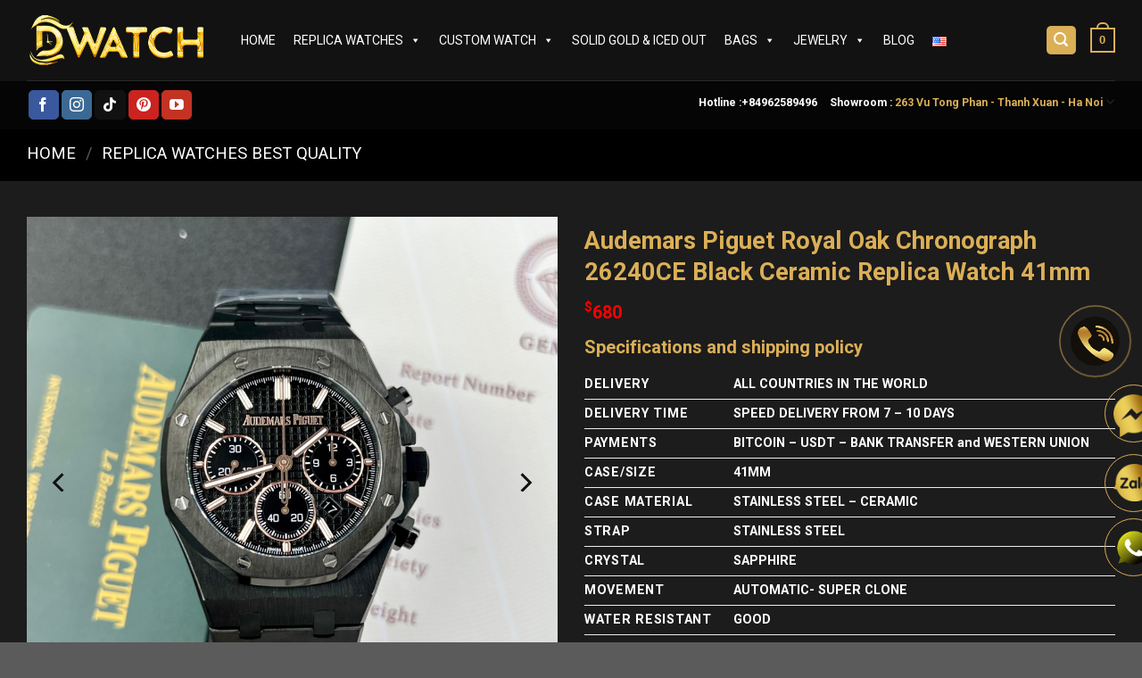

--- FILE ---
content_type: text/html; charset=UTF-8
request_url: https://dwatchglobal.com/audemars-piguet-royal-oak-chronograph-26240ce/
body_size: 44491
content:
<!DOCTYPE html>
<!--[if IE 9 ]> <html lang="en-US" prefix="og: https://ogp.me/ns#" class="ie9 loading-site no-js"> <![endif]-->
<!--[if IE 8 ]> <html lang="en-US" prefix="og: https://ogp.me/ns#" class="ie8 loading-site no-js"> <![endif]-->
<!--[if (gte IE 9)|!(IE)]><!--><html lang="en-US" prefix="og: https://ogp.me/ns#" class="loading-site no-js"> <!--<![endif]-->
<head>
	<meta charset="UTF-8" />
	<link rel="profile" href="https://gmpg.org/xfn/11" />
	<link rel="pingback" href="https://dwatchglobal.com/xmlrpc.php" />

	<script>(function(html){html.className = html.className.replace(/\bno-js\b/,'js')})(document.documentElement);</script>
<script>window._wca = window._wca || [];</script>
<meta name="viewport" content="width=device-width, initial-scale=1, maximum-scale=1" />
<!-- Search Engine Optimization by Rank Math - https://rankmath.com/ -->
<title>Audemars Piguet Royal Oak Chronograph 26240CE Black Ceramic Replica Watch 41mm - DWatch Global</title>
<meta name="description" content="Audemars Piguet Royal Oak Chronograph 26240CE Black Ceramic Replica Watch is available at DWatch Global."/>
<meta name="robots" content="follow, index, max-snippet:-1, max-video-preview:-1, max-image-preview:large"/>
<link rel="canonical" href="https://dwatchglobal.com/audemars-piguet-royal-oak-chronograph-26240ce/" />
<meta property="og:locale" content="en_US" />
<meta property="og:type" content="product" />
<meta property="og:title" content="Audemars Piguet Royal Oak Chronograph 26240CE Black Ceramic Replica Watch 41mm - DWatch Global" />
<meta property="og:description" content="Audemars Piguet Royal Oak Chronograph 26240CE Black Ceramic Replica Watch is available at DWatch Global." />
<meta property="og:url" content="https://dwatchglobal.com/audemars-piguet-royal-oak-chronograph-26240ce/" />
<meta property="og:site_name" content="DWatch Global" />
<meta property="og:updated_time" content="2024-04-02T17:49:48+07:00" />
<meta property="og:image" content="https://cdn-master.dwatchglobal.com/wp-content/uploads/2024/04/Audemars-Piguet-Royal-Oak-Chronograph-26240CE-Black-Ceramic-Replica-Watch-41mm-2.jpg" />
<meta property="og:image:secure_url" content="https://cdn-master.dwatchglobal.com/wp-content/uploads/2024/04/Audemars-Piguet-Royal-Oak-Chronograph-26240CE-Black-Ceramic-Replica-Watch-41mm-2.jpg" />
<meta property="og:image:width" content="1920" />
<meta property="og:image:height" content="1920" />
<meta property="og:image:alt" content="Audemars Piguet Royal Oak Chronograph 26240CE Black Ceramic Replica Watch 41mm (9)" />
<meta property="og:image:type" content="image/jpeg" />
<meta property="product:price:amount" content="680" />
<meta property="product:price:currency" content="USD" />
<meta property="product:availability" content="instock" />
<meta name="twitter:card" content="summary_large_image" />
<meta name="twitter:title" content="Audemars Piguet Royal Oak Chronograph 26240CE Black Ceramic Replica Watch 41mm - DWatch Global" />
<meta name="twitter:description" content="Audemars Piguet Royal Oak Chronograph 26240CE Black Ceramic Replica Watch is available at DWatch Global." />
<meta name="twitter:image" content="https://cdn-master.dwatchglobal.com/wp-content/uploads/2024/04/Audemars-Piguet-Royal-Oak-Chronograph-26240CE-Black-Ceramic-Replica-Watch-41mm-2.jpg" />
<meta name="twitter:label1" content="Price" />
<meta name="twitter:data1" content="&#036;680" />
<meta name="twitter:label2" content="Availability" />
<meta name="twitter:data2" content="In stock" />
<script type="application/ld+json" class="rank-math-schema">{"@context":"https://schema.org","@graph":[{"@type":"Organization","@id":"https://dwatchglobal.com/#organization","name":"DWatch Global","url":"https://dwatchglobal.com","sameAs":["https://www.facebook.com/dwatchglobal.replicawatches"]},{"@type":"WebSite","@id":"https://dwatchglobal.com/#website","url":"https://dwatchglobal.com","name":"DWatch Global","alternateName":"Replica Watches Best Quality - Replica Handbags - Jewelry","publisher":{"@id":"https://dwatchglobal.com/#organization"},"inLanguage":"en-US"},{"@type":"ImageObject","@id":"https://cdn-master.dwatchglobal.com/wp-content/uploads/2024/04/Audemars-Piguet-Royal-Oak-Chronograph-26240CE-Black-Ceramic-Replica-Watch-41mm-2.jpg","url":"https://cdn-master.dwatchglobal.com/wp-content/uploads/2024/04/Audemars-Piguet-Royal-Oak-Chronograph-26240CE-Black-Ceramic-Replica-Watch-41mm-2.jpg","width":"1920","height":"1920","caption":"Audemars Piguet Royal Oak Chronograph 26240CE Black Ceramic Replica Watch 41mm (9)","inLanguage":"en-US"},{"@type":"ItemPage","@id":"https://dwatchglobal.com/audemars-piguet-royal-oak-chronograph-26240ce/#webpage","url":"https://dwatchglobal.com/audemars-piguet-royal-oak-chronograph-26240ce/","name":"Audemars Piguet Royal Oak Chronograph 26240CE Black Ceramic Replica Watch 41mm - DWatch Global","datePublished":"2024-04-02T17:48:08+07:00","dateModified":"2024-04-02T17:49:48+07:00","isPartOf":{"@id":"https://dwatchglobal.com/#website"},"primaryImageOfPage":{"@id":"https://cdn-master.dwatchglobal.com/wp-content/uploads/2024/04/Audemars-Piguet-Royal-Oak-Chronograph-26240CE-Black-Ceramic-Replica-Watch-41mm-2.jpg"},"inLanguage":"en-US"},{"@type":"Product","name":"Audemars Piguet Royal Oak Chronograph 26240CE Black Ceramic Replica Watch 41mm - DWatch Global","description":"Audemars Piguet Royal Oak Chronograph 26240CE Black Ceramic Replica Watch\u00a0is available at DWatch Global.","category":"Replica Watches Best Quality","mainEntityOfPage":{"@id":"https://dwatchglobal.com/audemars-piguet-royal-oak-chronograph-26240ce/#webpage"},"offers":{"@type":"Offer","price":"680","priceCurrency":"USD","priceValidUntil":"2027-12-31","availability":"https://schema.org/InStock","itemCondition":"NewCondition","url":"https://dwatchglobal.com/audemars-piguet-royal-oak-chronograph-26240ce/","seller":{"@type":"Organization","@id":"https://dwatchglobal.com/","name":"DWatch Global","url":"https://dwatchglobal.com","logo":""}},"@id":"https://dwatchglobal.com/audemars-piguet-royal-oak-chronograph-26240ce/#richSnippet","image":{"@id":"https://cdn-master.dwatchglobal.com/wp-content/uploads/2024/04/Audemars-Piguet-Royal-Oak-Chronograph-26240CE-Black-Ceramic-Replica-Watch-41mm-2.jpg"}}]}</script>
<!-- /Rank Math WordPress SEO plugin -->

<link rel='dns-prefetch' href='//stats.wp.com' />
<link rel='dns-prefetch' href='//www.googletagmanager.com' />
<link rel='dns-prefetch' href='//use.fontawesome.com' />
<link rel='dns-prefetch' href='//fonts.googleapis.com' />
<link rel="alternate" type="application/rss+xml" title="DWatch Global &raquo; Feed" href="https://dwatchglobal.com/feed/" />
<link rel="alternate" type="application/rss+xml" title="DWatch Global &raquo; Comments Feed" href="https://dwatchglobal.com/comments/feed/" />
<link rel="alternate" title="oEmbed (JSON)" type="application/json+oembed" href="https://dwatchglobal.com/wp-json/oembed/1.0/embed?url=https%3A%2F%2Fdwatchglobal.com%2Faudemars-piguet-royal-oak-chronograph-26240ce%2F" />
<link rel="alternate" title="oEmbed (XML)" type="text/xml+oembed" href="https://dwatchglobal.com/wp-json/oembed/1.0/embed?url=https%3A%2F%2Fdwatchglobal.com%2Faudemars-piguet-royal-oak-chronograph-26240ce%2F&#038;format=xml" />
<style id='wp-img-auto-sizes-contain-inline-css' type='text/css'>
img:is([sizes=auto i],[sizes^="auto," i]){contain-intrinsic-size:3000px 1500px}
/*# sourceURL=wp-img-auto-sizes-contain-inline-css */
</style>
<style id='wp-emoji-styles-inline-css' type='text/css'>

	img.wp-smiley, img.emoji {
		display: inline !important;
		border: none !important;
		box-shadow: none !important;
		height: 1em !important;
		width: 1em !important;
		margin: 0 0.07em !important;
		vertical-align: -0.1em !important;
		background: none !important;
		padding: 0 !important;
	}
/*# sourceURL=wp-emoji-styles-inline-css */
</style>
<style id='wp-block-library-inline-css' type='text/css'>
:root{--wp-block-synced-color:#7a00df;--wp-block-synced-color--rgb:122,0,223;--wp-bound-block-color:var(--wp-block-synced-color);--wp-editor-canvas-background:#ddd;--wp-admin-theme-color:#007cba;--wp-admin-theme-color--rgb:0,124,186;--wp-admin-theme-color-darker-10:#006ba1;--wp-admin-theme-color-darker-10--rgb:0,107,160.5;--wp-admin-theme-color-darker-20:#005a87;--wp-admin-theme-color-darker-20--rgb:0,90,135;--wp-admin-border-width-focus:2px}@media (min-resolution:192dpi){:root{--wp-admin-border-width-focus:1.5px}}.wp-element-button{cursor:pointer}:root .has-very-light-gray-background-color{background-color:#eee}:root .has-very-dark-gray-background-color{background-color:#313131}:root .has-very-light-gray-color{color:#eee}:root .has-very-dark-gray-color{color:#313131}:root .has-vivid-green-cyan-to-vivid-cyan-blue-gradient-background{background:linear-gradient(135deg,#00d084,#0693e3)}:root .has-purple-crush-gradient-background{background:linear-gradient(135deg,#34e2e4,#4721fb 50%,#ab1dfe)}:root .has-hazy-dawn-gradient-background{background:linear-gradient(135deg,#faaca8,#dad0ec)}:root .has-subdued-olive-gradient-background{background:linear-gradient(135deg,#fafae1,#67a671)}:root .has-atomic-cream-gradient-background{background:linear-gradient(135deg,#fdd79a,#004a59)}:root .has-nightshade-gradient-background{background:linear-gradient(135deg,#330968,#31cdcf)}:root .has-midnight-gradient-background{background:linear-gradient(135deg,#020381,#2874fc)}:root{--wp--preset--font-size--normal:16px;--wp--preset--font-size--huge:42px}.has-regular-font-size{font-size:1em}.has-larger-font-size{font-size:2.625em}.has-normal-font-size{font-size:var(--wp--preset--font-size--normal)}.has-huge-font-size{font-size:var(--wp--preset--font-size--huge)}.has-text-align-center{text-align:center}.has-text-align-left{text-align:left}.has-text-align-right{text-align:right}.has-fit-text{white-space:nowrap!important}#end-resizable-editor-section{display:none}.aligncenter{clear:both}.items-justified-left{justify-content:flex-start}.items-justified-center{justify-content:center}.items-justified-right{justify-content:flex-end}.items-justified-space-between{justify-content:space-between}.screen-reader-text{border:0;clip-path:inset(50%);height:1px;margin:-1px;overflow:hidden;padding:0;position:absolute;width:1px;word-wrap:normal!important}.screen-reader-text:focus{background-color:#ddd;clip-path:none;color:#444;display:block;font-size:1em;height:auto;left:5px;line-height:normal;padding:15px 23px 14px;text-decoration:none;top:5px;width:auto;z-index:100000}html :where(.has-border-color){border-style:solid}html :where([style*=border-top-color]){border-top-style:solid}html :where([style*=border-right-color]){border-right-style:solid}html :where([style*=border-bottom-color]){border-bottom-style:solid}html :where([style*=border-left-color]){border-left-style:solid}html :where([style*=border-width]){border-style:solid}html :where([style*=border-top-width]){border-top-style:solid}html :where([style*=border-right-width]){border-right-style:solid}html :where([style*=border-bottom-width]){border-bottom-style:solid}html :where([style*=border-left-width]){border-left-style:solid}html :where(img[class*=wp-image-]){height:auto;max-width:100%}:where(figure){margin:0 0 1em}html :where(.is-position-sticky){--wp-admin--admin-bar--position-offset:var(--wp-admin--admin-bar--height,0px)}@media screen and (max-width:600px){html :where(.is-position-sticky){--wp-admin--admin-bar--position-offset:0px}}
.has-text-align-justify{text-align:justify;}

/*# sourceURL=wp-block-library-inline-css */
</style><style id='global-styles-inline-css' type='text/css'>
:root{--wp--preset--aspect-ratio--square: 1;--wp--preset--aspect-ratio--4-3: 4/3;--wp--preset--aspect-ratio--3-4: 3/4;--wp--preset--aspect-ratio--3-2: 3/2;--wp--preset--aspect-ratio--2-3: 2/3;--wp--preset--aspect-ratio--16-9: 16/9;--wp--preset--aspect-ratio--9-16: 9/16;--wp--preset--color--black: #000000;--wp--preset--color--cyan-bluish-gray: #abb8c3;--wp--preset--color--white: #ffffff;--wp--preset--color--pale-pink: #f78da7;--wp--preset--color--vivid-red: #cf2e2e;--wp--preset--color--luminous-vivid-orange: #ff6900;--wp--preset--color--luminous-vivid-amber: #fcb900;--wp--preset--color--light-green-cyan: #7bdcb5;--wp--preset--color--vivid-green-cyan: #00d084;--wp--preset--color--pale-cyan-blue: #8ed1fc;--wp--preset--color--vivid-cyan-blue: #0693e3;--wp--preset--color--vivid-purple: #9b51e0;--wp--preset--gradient--vivid-cyan-blue-to-vivid-purple: linear-gradient(135deg,rgb(6,147,227) 0%,rgb(155,81,224) 100%);--wp--preset--gradient--light-green-cyan-to-vivid-green-cyan: linear-gradient(135deg,rgb(122,220,180) 0%,rgb(0,208,130) 100%);--wp--preset--gradient--luminous-vivid-amber-to-luminous-vivid-orange: linear-gradient(135deg,rgb(252,185,0) 0%,rgb(255,105,0) 100%);--wp--preset--gradient--luminous-vivid-orange-to-vivid-red: linear-gradient(135deg,rgb(255,105,0) 0%,rgb(207,46,46) 100%);--wp--preset--gradient--very-light-gray-to-cyan-bluish-gray: linear-gradient(135deg,rgb(238,238,238) 0%,rgb(169,184,195) 100%);--wp--preset--gradient--cool-to-warm-spectrum: linear-gradient(135deg,rgb(74,234,220) 0%,rgb(151,120,209) 20%,rgb(207,42,186) 40%,rgb(238,44,130) 60%,rgb(251,105,98) 80%,rgb(254,248,76) 100%);--wp--preset--gradient--blush-light-purple: linear-gradient(135deg,rgb(255,206,236) 0%,rgb(152,150,240) 100%);--wp--preset--gradient--blush-bordeaux: linear-gradient(135deg,rgb(254,205,165) 0%,rgb(254,45,45) 50%,rgb(107,0,62) 100%);--wp--preset--gradient--luminous-dusk: linear-gradient(135deg,rgb(255,203,112) 0%,rgb(199,81,192) 50%,rgb(65,88,208) 100%);--wp--preset--gradient--pale-ocean: linear-gradient(135deg,rgb(255,245,203) 0%,rgb(182,227,212) 50%,rgb(51,167,181) 100%);--wp--preset--gradient--electric-grass: linear-gradient(135deg,rgb(202,248,128) 0%,rgb(113,206,126) 100%);--wp--preset--gradient--midnight: linear-gradient(135deg,rgb(2,3,129) 0%,rgb(40,116,252) 100%);--wp--preset--font-size--small: 13px;--wp--preset--font-size--medium: 20px;--wp--preset--font-size--large: 36px;--wp--preset--font-size--x-large: 42px;--wp--preset--spacing--20: 0.44rem;--wp--preset--spacing--30: 0.67rem;--wp--preset--spacing--40: 1rem;--wp--preset--spacing--50: 1.5rem;--wp--preset--spacing--60: 2.25rem;--wp--preset--spacing--70: 3.38rem;--wp--preset--spacing--80: 5.06rem;--wp--preset--shadow--natural: 6px 6px 9px rgba(0, 0, 0, 0.2);--wp--preset--shadow--deep: 12px 12px 50px rgba(0, 0, 0, 0.4);--wp--preset--shadow--sharp: 6px 6px 0px rgba(0, 0, 0, 0.2);--wp--preset--shadow--outlined: 6px 6px 0px -3px rgb(255, 255, 255), 6px 6px rgb(0, 0, 0);--wp--preset--shadow--crisp: 6px 6px 0px rgb(0, 0, 0);}:where(.is-layout-flex){gap: 0.5em;}:where(.is-layout-grid){gap: 0.5em;}body .is-layout-flex{display: flex;}.is-layout-flex{flex-wrap: wrap;align-items: center;}.is-layout-flex > :is(*, div){margin: 0;}body .is-layout-grid{display: grid;}.is-layout-grid > :is(*, div){margin: 0;}:where(.wp-block-columns.is-layout-flex){gap: 2em;}:where(.wp-block-columns.is-layout-grid){gap: 2em;}:where(.wp-block-post-template.is-layout-flex){gap: 1.25em;}:where(.wp-block-post-template.is-layout-grid){gap: 1.25em;}.has-black-color{color: var(--wp--preset--color--black) !important;}.has-cyan-bluish-gray-color{color: var(--wp--preset--color--cyan-bluish-gray) !important;}.has-white-color{color: var(--wp--preset--color--white) !important;}.has-pale-pink-color{color: var(--wp--preset--color--pale-pink) !important;}.has-vivid-red-color{color: var(--wp--preset--color--vivid-red) !important;}.has-luminous-vivid-orange-color{color: var(--wp--preset--color--luminous-vivid-orange) !important;}.has-luminous-vivid-amber-color{color: var(--wp--preset--color--luminous-vivid-amber) !important;}.has-light-green-cyan-color{color: var(--wp--preset--color--light-green-cyan) !important;}.has-vivid-green-cyan-color{color: var(--wp--preset--color--vivid-green-cyan) !important;}.has-pale-cyan-blue-color{color: var(--wp--preset--color--pale-cyan-blue) !important;}.has-vivid-cyan-blue-color{color: var(--wp--preset--color--vivid-cyan-blue) !important;}.has-vivid-purple-color{color: var(--wp--preset--color--vivid-purple) !important;}.has-black-background-color{background-color: var(--wp--preset--color--black) !important;}.has-cyan-bluish-gray-background-color{background-color: var(--wp--preset--color--cyan-bluish-gray) !important;}.has-white-background-color{background-color: var(--wp--preset--color--white) !important;}.has-pale-pink-background-color{background-color: var(--wp--preset--color--pale-pink) !important;}.has-vivid-red-background-color{background-color: var(--wp--preset--color--vivid-red) !important;}.has-luminous-vivid-orange-background-color{background-color: var(--wp--preset--color--luminous-vivid-orange) !important;}.has-luminous-vivid-amber-background-color{background-color: var(--wp--preset--color--luminous-vivid-amber) !important;}.has-light-green-cyan-background-color{background-color: var(--wp--preset--color--light-green-cyan) !important;}.has-vivid-green-cyan-background-color{background-color: var(--wp--preset--color--vivid-green-cyan) !important;}.has-pale-cyan-blue-background-color{background-color: var(--wp--preset--color--pale-cyan-blue) !important;}.has-vivid-cyan-blue-background-color{background-color: var(--wp--preset--color--vivid-cyan-blue) !important;}.has-vivid-purple-background-color{background-color: var(--wp--preset--color--vivid-purple) !important;}.has-black-border-color{border-color: var(--wp--preset--color--black) !important;}.has-cyan-bluish-gray-border-color{border-color: var(--wp--preset--color--cyan-bluish-gray) !important;}.has-white-border-color{border-color: var(--wp--preset--color--white) !important;}.has-pale-pink-border-color{border-color: var(--wp--preset--color--pale-pink) !important;}.has-vivid-red-border-color{border-color: var(--wp--preset--color--vivid-red) !important;}.has-luminous-vivid-orange-border-color{border-color: var(--wp--preset--color--luminous-vivid-orange) !important;}.has-luminous-vivid-amber-border-color{border-color: var(--wp--preset--color--luminous-vivid-amber) !important;}.has-light-green-cyan-border-color{border-color: var(--wp--preset--color--light-green-cyan) !important;}.has-vivid-green-cyan-border-color{border-color: var(--wp--preset--color--vivid-green-cyan) !important;}.has-pale-cyan-blue-border-color{border-color: var(--wp--preset--color--pale-cyan-blue) !important;}.has-vivid-cyan-blue-border-color{border-color: var(--wp--preset--color--vivid-cyan-blue) !important;}.has-vivid-purple-border-color{border-color: var(--wp--preset--color--vivid-purple) !important;}.has-vivid-cyan-blue-to-vivid-purple-gradient-background{background: var(--wp--preset--gradient--vivid-cyan-blue-to-vivid-purple) !important;}.has-light-green-cyan-to-vivid-green-cyan-gradient-background{background: var(--wp--preset--gradient--light-green-cyan-to-vivid-green-cyan) !important;}.has-luminous-vivid-amber-to-luminous-vivid-orange-gradient-background{background: var(--wp--preset--gradient--luminous-vivid-amber-to-luminous-vivid-orange) !important;}.has-luminous-vivid-orange-to-vivid-red-gradient-background{background: var(--wp--preset--gradient--luminous-vivid-orange-to-vivid-red) !important;}.has-very-light-gray-to-cyan-bluish-gray-gradient-background{background: var(--wp--preset--gradient--very-light-gray-to-cyan-bluish-gray) !important;}.has-cool-to-warm-spectrum-gradient-background{background: var(--wp--preset--gradient--cool-to-warm-spectrum) !important;}.has-blush-light-purple-gradient-background{background: var(--wp--preset--gradient--blush-light-purple) !important;}.has-blush-bordeaux-gradient-background{background: var(--wp--preset--gradient--blush-bordeaux) !important;}.has-luminous-dusk-gradient-background{background: var(--wp--preset--gradient--luminous-dusk) !important;}.has-pale-ocean-gradient-background{background: var(--wp--preset--gradient--pale-ocean) !important;}.has-electric-grass-gradient-background{background: var(--wp--preset--gradient--electric-grass) !important;}.has-midnight-gradient-background{background: var(--wp--preset--gradient--midnight) !important;}.has-small-font-size{font-size: var(--wp--preset--font-size--small) !important;}.has-medium-font-size{font-size: var(--wp--preset--font-size--medium) !important;}.has-large-font-size{font-size: var(--wp--preset--font-size--large) !important;}.has-x-large-font-size{font-size: var(--wp--preset--font-size--x-large) !important;}
/*# sourceURL=global-styles-inline-css */
</style>

<style id='classic-theme-styles-inline-css' type='text/css'>
/*! This file is auto-generated */
.wp-block-button__link{color:#fff;background-color:#32373c;border-radius:9999px;box-shadow:none;text-decoration:none;padding:calc(.667em + 2px) calc(1.333em + 2px);font-size:1.125em}.wp-block-file__button{background:#32373c;color:#fff;text-decoration:none}
/*# sourceURL=//cdn-master.dwatchglobal.com/wp-includes/css/classic-themes.min.css */
</style>
<link rel='stylesheet' id='contact-form-7-css' href='https://cdn-master.dwatchglobal.com/wp-content/plugins/contact-form-7/includes/css/styles.css?ver=5.8' type='text/css' media='all' />
<link rel='stylesheet' id='photoswipe-css' href='https://cdn-master.dwatchglobal.com/wp-content/plugins/woocommerce/assets/css/photoswipe/photoswipe.min.css?ver=8.0.3' type='text/css' media='all' />
<link rel='stylesheet' id='photoswipe-default-skin-css' href='https://cdn-master.dwatchglobal.com/wp-content/plugins/woocommerce/assets/css/photoswipe/default-skin/default-skin.min.css?ver=8.0.3' type='text/css' media='all' />
<style id='woocommerce-inline-inline-css' type='text/css'>
.woocommerce form .form-row .required { visibility: visible; }
/*# sourceURL=woocommerce-inline-inline-css */
</style>
<link rel='stylesheet' id='megamenu-css' href='https://cdn-master.dwatchglobal.com/wp-content/uploads/maxmegamenu/style_en_us.css?ver=aa976c' type='text/css' media='all' />
<link rel='stylesheet' id='dashicons-css' href='https://cdn-master.dwatchglobal.com/wp-includes/css/dashicons.min.css?ver=6.9' type='text/css' media='all' />
<link rel='stylesheet' id='flatsome-icons-css' href='https://cdn-master.dwatchglobal.com/wp-content/themes/flatsome/assets/css/fl-icons.css?ver=3.12' type='text/css' media='all' />
<link rel='stylesheet' id='font-awesome-official-css' href='https://use.fontawesome.com/releases/v6.4.0/css/all.css' type='text/css' media='all' integrity="sha384-iw3OoTErCYJJB9mCa8LNS2hbsQ7M3C0EpIsO/H5+EGAkPGc6rk+V8i04oW/K5xq0" crossorigin="anonymous" />
<link rel='stylesheet' id='flatsome-main-css' href='https://cdn-master.dwatchglobal.com/wp-content/themes/flatsome/assets/css/flatsome.css?ver=3.12.2' type='text/css' media='all' />
<link rel='stylesheet' id='flatsome-shop-css' href='https://cdn-master.dwatchglobal.com/wp-content/themes/flatsome/assets/css/flatsome-shop.css?ver=3.12.2' type='text/css' media='all' />
<link rel='stylesheet' id='flatsome-style-css' href='https://cdn-master.dwatchglobal.com/wp-content/themes/flatsome-child/style.css?ver=3.0' type='text/css' media='all' />
<link rel='stylesheet' id='flatsome-googlefonts-css' href='//fonts.googleapis.com/css?family=Roboto%3Aregular%2Cregular%2Cregular%2C700%7CDancing+Script%3Aregular%2C400&#038;display=swap&#038;ver=3.9' type='text/css' media='all' />
<link rel='stylesheet' id='font-awesome-official-v4shim-css' href='https://use.fontawesome.com/releases/v6.4.0/css/v4-shims.css' type='text/css' media='all' integrity="sha384-TjXU13dTMPo+5ZlOUI1IGXvpmajjoetPqbUJqTx+uZ1bGwylKHNEItuVe/mg/H6l" crossorigin="anonymous" />
<link rel='stylesheet' id='jetpack_css-css' href='https://cdn-master.dwatchglobal.com/wp-content/plugins/jetpack/css/jetpack.css?ver=12.5.1' type='text/css' media='all' />
<script type="text/javascript">
            window._nslDOMReady = function (callback) {
                if ( document.readyState === "complete" || document.readyState === "interactive" ) {
                    callback();
                } else {
                    document.addEventListener( "DOMContentLoaded", callback );
                }
            };
            </script><script type="text/javascript" src="https://cdn-master.dwatchglobal.com/wp-includes/js/dist/hooks.min.js?ver=dd5603f07f9220ed27f1" id="wp-hooks-js"></script>
<script type="text/javascript" src="https://stats.wp.com/w.js?ver=202604" id="woo-tracks-js"></script>
<script type="text/javascript" src="https://cdn-master.dwatchglobal.com/wp-includes/js/jquery/jquery.min.js?ver=3.7.1" id="jquery-core-js"></script>
<script type="text/javascript" src="https://cdn-master.dwatchglobal.com/wp-includes/js/jquery/jquery-migrate.min.js?ver=3.4.1" id="jquery-migrate-js"></script>
<script defer type="text/javascript" src="https://stats.wp.com/s-202604.js" id="woocommerce-analytics-js"></script>

<!-- Google Analytics snippet added by Site Kit -->
<script type="text/javascript" src="https://www.googletagmanager.com/gtag/js?id=GT-NGPPVN8" id="google_gtagjs-js" async></script>
<script type="text/javascript" id="google_gtagjs-js-after">
/* <![CDATA[ */
window.dataLayer = window.dataLayer || [];function gtag(){dataLayer.push(arguments);}
gtag('set', 'linker', {"domains":["dwatchglobal.com"]} );
gtag("js", new Date());
gtag("set", "developer_id.dZTNiMT", true);
gtag("config", "GT-NGPPVN8");
//# sourceURL=google_gtagjs-js-after
/* ]]> */
</script>

<!-- End Google Analytics snippet added by Site Kit -->
<link rel="https://api.w.org/" href="https://dwatchglobal.com/wp-json/" /><link rel="alternate" title="JSON" type="application/json" href="https://dwatchglobal.com/wp-json/wp/v2/product/12971" /><link rel="EditURI" type="application/rsd+xml" title="RSD" href="https://dwatchglobal.com/xmlrpc.php?rsd" />
<meta name="generator" content="WordPress 6.9" />
<link rel='shortlink' href='https://dwatchglobal.com/?p=12971' />
<meta name="generator" content="Site Kit by Google 1.108.0" />	<style>img#wpstats{display:none}</style>
		<style>.bg{opacity: 0; transition: opacity 1s; -webkit-transition: opacity 1s;} .bg-loaded{opacity: 1;}</style><!--[if IE]><link rel="stylesheet" type="text/css" href="https://cdn-master.dwatchglobal.com/wp-content/themes/flatsome/assets/css/ie-fallback.css"><script src="//cdnjs.cloudflare.com/ajax/libs/html5shiv/3.6.1/html5shiv.js"></script><script>var head = document.getElementsByTagName('head')[0],style = document.createElement('style');style.type = 'text/css';style.styleSheet.cssText = ':before,:after{content:none !important';head.appendChild(style);setTimeout(function(){head.removeChild(style);}, 0);</script><script src="https://cdn-master.dwatchglobal.com/wp-content/themes/flatsome/assets/libs/ie-flexibility.js"></script><![endif]--><script>

//ham 1 thêm nút
function addXemButton() {
  // Tạo button
  const button = document.createElement("button");
  button.id = "xem";
  button.classList = "xem";
  button.innerHTML = "SEE MORE";

  // Chọn div term-description
  const termDescription = document.querySelector(".term-description");

  // Thêm button vào div term-description
  termDescription.appendChild(button);

  button.addEventListener("click",function add_remo(){
    if(button.classList == "xem"){
        // termDescription.style.background = 'red';
        termDescription.classList.add('xemdiv');
        termDescription.id = "xemdiv";
        button.classList = "anbot";
        button.innerHTML = "HIDE";

    }else{
        // termDescription.style.background = 'blue';
        button.classList = "xem";
        termDescription.classList.remove('xem');
        termDescription.id = "anbot";
        button.innerHTML = "SEE MORE";


    }
  });
  
};

// Đăng ký sự kiện DOMContentLoaded
document.addEventListener("DOMContentLoaded", addXemButton);
// end thêm nút xem thêm

</script>	<noscript><style>.woocommerce-product-gallery{ opacity: 1 !important; }</style></noscript>
	<noscript><style>.lazyload[data-src]{display:none !important;}</style></noscript><style>.lazyload{background-image:none !important;}.lazyload:before{background-image:none !important;}</style><link rel="icon" href="https://cdn-master.dwatchglobal.com/wp-content/uploads/2023/08/cropped-Logo-Dwatch-Global-Replica-Watches-Best-Quality-32x32.png" sizes="32x32" />
<link rel="icon" href="https://cdn-master.dwatchglobal.com/wp-content/uploads/2023/08/cropped-Logo-Dwatch-Global-Replica-Watches-Best-Quality-192x192.png" sizes="192x192" />
<link rel="apple-touch-icon" href="https://cdn-master.dwatchglobal.com/wp-content/uploads/2023/08/cropped-Logo-Dwatch-Global-Replica-Watches-Best-Quality-180x180.png" />
<meta name="msapplication-TileImage" content="https://cdn-master.dwatchglobal.com/wp-content/uploads/2023/08/cropped-Logo-Dwatch-Global-Replica-Watches-Best-Quality-270x270.png" />
<style id="custom-css" type="text/css">:root {--primary-color: #dbaf56;}.full-width .ubermenu-nav, .container, .row{max-width: 1250px}.row.row-collapse{max-width: 1220px}.row.row-small{max-width: 1242.5px}.row.row-large{max-width: 1280px}.header-main{height: 90px}#logo img{max-height: 90px}#logo{width:200px;}.header-bottom{min-height: 55px}.header-top{min-height: 30px}.transparent .header-main{height: 30px}.transparent #logo img{max-height: 30px}.has-transparent + .page-title:first-of-type,.has-transparent + #main > .page-title,.has-transparent + #main > div > .page-title,.has-transparent + #main .page-header-wrapper:first-of-type .page-title{padding-top: 80px;}.header.show-on-scroll,.stuck .header-main{height:70px!important}.stuck #logo img{max-height: 70px!important}.header-bg-color, .header-wrapper {background-color: rgba(10,10,10,0.31)}.header-bottom {background-color: rgba(0,0,0,0)}.header-main .nav > li > a{line-height: 16px }.stuck .header-main .nav > li > a{line-height: 70px }@media (max-width: 549px) {.header-main{height: 70px}#logo img{max-height: 70px}}.blog-wrapper{background-color: #1d1d1d;}/* Color */.accordion-title.active, .has-icon-bg .icon .icon-inner,.logo a, .primary.is-underline, .primary.is-link, .badge-outline .badge-inner, .nav-outline > li.active> a,.nav-outline >li.active > a, .cart-icon strong,[data-color='primary'], .is-outline.primary{color: #dbaf56;}/* Color !important */[data-text-color="primary"]{color: #dbaf56!important;}/* Background Color */[data-text-bg="primary"]{background-color: #dbaf56;}/* Background */.scroll-to-bullets a,.featured-title, .label-new.menu-item > a:after, .nav-pagination > li > .current,.nav-pagination > li > span:hover,.nav-pagination > li > a:hover,.has-hover:hover .badge-outline .badge-inner,button[type="submit"], .button.wc-forward:not(.checkout):not(.checkout-button), .button.submit-button, .button.primary:not(.is-outline),.featured-table .title,.is-outline:hover, .has-icon:hover .icon-label,.nav-dropdown-bold .nav-column li > a:hover, .nav-dropdown.nav-dropdown-bold > li > a:hover, .nav-dropdown-bold.dark .nav-column li > a:hover, .nav-dropdown.nav-dropdown-bold.dark > li > a:hover, .is-outline:hover, .tagcloud a:hover,.grid-tools a, input[type='submit']:not(.is-form), .box-badge:hover .box-text, input.button.alt,.nav-box > li > a:hover,.nav-box > li.active > a,.nav-pills > li.active > a ,.current-dropdown .cart-icon strong, .cart-icon:hover strong, .nav-line-bottom > li > a:before, .nav-line-grow > li > a:before, .nav-line > li > a:before,.banner, .header-top, .slider-nav-circle .flickity-prev-next-button:hover svg, .slider-nav-circle .flickity-prev-next-button:hover .arrow, .primary.is-outline:hover, .button.primary:not(.is-outline), input[type='submit'].primary, input[type='submit'].primary, input[type='reset'].button, input[type='button'].primary, .badge-inner{background-color: #dbaf56;}/* Border */.nav-vertical.nav-tabs > li.active > a,.scroll-to-bullets a.active,.nav-pagination > li > .current,.nav-pagination > li > span:hover,.nav-pagination > li > a:hover,.has-hover:hover .badge-outline .badge-inner,.accordion-title.active,.featured-table,.is-outline:hover, .tagcloud a:hover,blockquote, .has-border, .cart-icon strong:after,.cart-icon strong,.blockUI:before, .processing:before,.loading-spin, .slider-nav-circle .flickity-prev-next-button:hover svg, .slider-nav-circle .flickity-prev-next-button:hover .arrow, .primary.is-outline:hover{border-color: #dbaf56}.nav-tabs > li.active > a{border-top-color: #dbaf56}.widget_shopping_cart_content .blockUI.blockOverlay:before { border-left-color: #dbaf56 }.woocommerce-checkout-review-order .blockUI.blockOverlay:before { border-left-color: #dbaf56 }/* Fill */.slider .flickity-prev-next-button:hover svg,.slider .flickity-prev-next-button:hover .arrow{fill: #dbaf56;}body{font-family:"Roboto", sans-serif}body{font-weight: 0}body{color: #ffffff}.nav > li > a {font-family:"Roboto", sans-serif;}.mobile-sidebar-levels-2 .nav > li > ul > li > a {font-family:"Roboto", sans-serif;}.nav > li > a {font-weight: 700;}.mobile-sidebar-levels-2 .nav > li > ul > li > a {font-weight: 700;}h1,h2,h3,h4,h5,h6,.heading-font, .off-canvas-center .nav-sidebar.nav-vertical > li > a{font-family: "Roboto", sans-serif;}h1,h2,h3,h4,h5,h6,.heading-font,.banner h1,.banner h2{font-weight: 0;}h1,h2,h3,h4,h5,h6,.heading-font{color: #dbaf56;}.alt-font{font-family: "Dancing Script", sans-serif;}.alt-font{font-weight: 400!important;}.header:not(.transparent) .header-bottom-nav.nav > li > a{color: #ffffff;}a{color: #000000;}a:hover{color: #dbaf56;}.tagcloud a:hover{border-color: #dbaf56;background-color: #dbaf56;}.is-divider{background-color: #000000;}.shop-page-title.featured-title .title-overlay{background-color: #000000;}.price del, .product_list_widget del, del .woocommerce-Price-amount { color: #dbaf56; }.shop-page-title.featured-title .title-bg{ background-image: url(https://cdn-master.dwatchglobal.com/wp-content/uploads/2024/04/Audemars-Piguet-Royal-Oak-Chronograph-26240CE-Black-Ceramic-Replica-Watch-41mm-2.jpg)!important;}@media screen and (min-width: 550px){.products .box-vertical .box-image{min-width: 300px!important;width: 300px!important;}}.label-new.menu-item > a:after{content:"New";}.label-hot.menu-item > a:after{content:"Hot";}.label-sale.menu-item > a:after{content:"Sale";}.label-popular.menu-item > a:after{content:"Popular";}</style>		<style type="text/css" id="wp-custom-css">
			/*header*/

.header-bottom-text .marr30 , .header-bottom-text .city_view  {
	color:#fff !important;
} 

.header-bottom-text .marr30 a , .header-bottom-text span{
	color:#dbaf56
}

.header-wrapper {
	margin-bottom:-54px;
}


/*footer*/

.box-socail-xh-2 p{
	display:flex;
}

.box-socail-xh p{
	background-image:url('//cdn-master.dwatchglobal.com/wp-content/uploads/2023/05/bg_social-1.jpg');
    overflow: hidden;
    height: 100%;
    background-size: cover !important;
		padding:10px;


}
.box-socail-xh p a{
		color: #0d0a27;
    font-size: 17px;
}

.box-socail-xh p a i{
	font-size:20px;
/* 	border-right:2px solid; */
/* 	padding:0 !important; */
/* 	margin-right:5px; */
	
}
.box-socail-xh-2 .wpcf7-form-control{
	display:inline-block;
		background-image:url('//cdn-master.dwatchglobal.com/wp-content/uploads/2023/05/bg_social-1.jpg');
    overflow: hidden;
    height: 85%;
    background-size: cover !important;
		padding:10px;
/* 	color:#333 !important */
}

.box-socail-xh-2 button {
	margin-bottom:8px !important;
}


 

/*THương hiệu*/
.text-trademark:after {
		
	content:'';
	display:inline-block;
	border:1px solid #dbaf56; 
	width:85%;
	margin-bottom:7px;
	margin-left:15px;
	
}

.text-trademark-2:after {
		
	content:'';
	display:inline-block;
	border:1px solid #dbaf56; 
	width:75%;
	margin-bottom:7px;
	margin-left:15px;
	
}
.text-trademark-3:after {
		
	content:'';
	display:inline-block;
	border:1px solid #dbaf56; 
	width:70%;
	margin-bottom:7px;
	margin-left:15px;
	
}

.post-sidebar ul li a{
	color:#fff;
	    overflow: hidden;
    text-overflow: ellipsis;
    display: -webkit-box;
    -webkit-box-orient: vertical;
    -webkit-line-clamp: 3;
	font-size:14px
}

.post-sidebar ul li {
	margin-bottom:20px;
}


/*Tin tức*/

.entry-category {
	display:none;
}

.entry-divider {
	display:none;
}

.is-divider {
	display:none;
}

/*Sản phẩm*/

.archive main ,.product-template-default main {
	background-image:url('//cdn-master.dwatchglobal.com/wp-content/uploads/2023/05/bg_procate-1.jpg');
	background-color:transparent !important;
	background-size:cover;
}

.category-page-row .product-small .box-text a {
	color:#fff;
}

/*dịch*/

.menu-item-gtranslate .gt-current-wrapper{
	display:none;
}

.dropdown-menu.sub-menu {
	display:flex;
	margin-left:10px !important;
	
}

.dropdown-menu.sub-menu li {
	list-style-type:none;
}

.dropdown-menu.sub-menu li a{
	margin-right:15px;
}

.description_tab a{
	color:#fff !important;
	font-size:17px !important;
} 

.product-footer a{
	color:#fff;
	font-size:15px
}

/**/

.flickity-prev-next-button {
	opacity:1;
	position:absolute;
/* 	top:0%; */
/* 	width:1px; */
}


	.page-header-wrapper .page-title {
		padding-top:40px !important;
	}
	.sec-profile-me {
		padding-top:30px !important;
	}
	
	/*tin tức*/
	.archive-page-header {
	padding-top:70px;
}
	
	.blog-wrapper .page-title {
		padding-top:15px;
	}
	
	.blog-single.page-wrapper{
		padding-top:140px;
	}
	/*sản phẩm*/
	.shop-page-title {
	padding-top:50px;
}

.woocommerce .woocommerce.row{
	padding-top:100px
}

.woocommerce-Price-amount {
	color:#fff !important
}

/* bộ lọc */

.searchandfilter ul {
	display:flex;
	position:absolute;
	top:67%;
	left:30%;
}

.searchandfilter ul .sf-input-select{
	height: 40px;
    line-height: 40px;
    width: 170px;
    background-color: #dbaf56;
    border: none;
		font-weight:normal;
	color:#333;
}

.sf-field-submit input{
			font-weight:normal;
	color:#1d1d1d !important;
	text-transform:capitalize
}

.searchandfilter ul li {
	margin-right:-10px;
}


/*desktop*/
@media screen and (min-width: 720px) {

	
	/*footer-bottom*/
	
	.btn-call {
    position: fixed;
    bottom: 220px;
    right: 5px;
    z-index: 99;
}
	


		#wrapper, #main {
		background-color:#1d1d1d !important
	}

}
.woocommerce-checkout label , .woocommerce-checkout bdi {
    color: #fff !important;
}

.address-field  {
	width:100% !important
}

.checkout-page-title.page-title{
/* 	padding-top:110px; */
}

.page-title-inner  .current {
	color:#fff !important;
}

.cart_item .product-name{
	color:#fff;
}


.select2-results__options li{
	color:#333; 
/* 	background-color:red */
}

.single_add_to_cart_button.button , .button.buy_now_button {
		background-color:	#dbaf56 !important;
}



/*  woocomer */
 .woocommerce-form-coupon-toggle  {
	display:none
}

.woocommerce-checkout .pt-0{
	padding-top:80px !important;
}

.woocommerce a {
	color:#fff !important;
}

.checkout-page-title.page-title {
	display:none;
}

.product-price span, .product-subtotal span{
	color:#fff !important;
}

.woocommerce-message.message-wrapper{
/* 	padding-top:70px !important; */
	display:none;
}

.woocommerce-additional-fields h3{
	display:none;
}

.woocommerce-additional-fields textarea {
	min-height:80px !important
}

.woocommerce-billing-fields p {
	margin-bottom:-10px;
}
/*mobile*/
@media screen and (max-width: 720px) {
	.text-trademark:after {
    width: 60%;

}
	.text-trademark-2:after {
    width: 39%;

}
	
	.text-trademark-3:after {
    width: 20%;

}
	
	.mfp-content {
		background-color:#1d1d1d !important
	}
	
	.mfp-content a {
		color:#fff !important;
	}
	.mobile-nav .icon-menu {
		background-color:#dbaf56 !important;
		padding:10px;
		color:#333 !important;
		font-size:20px !important;
		border-radius:5px;
	}
	
	.sec-banner-video {
		padding-top:126px !important;
	}
	.content-area {
		background-color:#1d1d1d !important
	}
	
	.header-wrapper {
		margin-bottom:-125px !important;
	}
	#main {
		background-color:#333;
	}
	
	.woocommerce-form-coupon-toggle {
		padding-top:120px;
	}
	
	.woocommerce-checkout .pt-0 {
		padding-top:130px !important;
	}
	.button-contact-main {
	left:35% !important
	}
	.btn-call-2 .box-image:before{
    content: "";
    position: absolute;
    top: 4px;
    left: 5px;
    right: 0;
    bottom: 0;
    border-radius: 50%;
    border: solid 1px rgb(217, 171, 84);
    width: 63px !important;
    height: 63px !important;
    z-index: -1;
	}
	.shop-page-title{
		padding-top:110px;
	}
	.chat-item .chat-item-image img {
		width:auto !important
	}
	}

/*  */
.product-small .box-text a {
	overflow: hidden;
    text-overflow: ellipsis;
    display: -webkit-box;
    -webkit-box-orient: vertical;
    -webkit-line-clamp: 2;
    margin-bottom: 0.8em;

}

.price-wrapper bdi {
	color:red !important;
	font-size:20px;
} 


.rw-button-post-new {
	height:0px;
}

.button-post-new {
	margin-top:-100px;
}

.button-post-new .button {
		margin-top:-90px !important;
}

.absolute-footer {
	display:none;
}
.blog-single .entry-content a{
	color: #dbaf56 !important; 
}


/* button contact */
.button-contact-main {
	position:fixed;
	display:flex;
	flex-flow:column-reverse;
	top:53%;
	left:83%;
	
}
.button-contact-main .large-4{
	padding:0
}

.button-contact-main .box-text {
	display:none;
}

.button-contact-main .btn-call-2 p {
/*     display: block;
    font-size: 28px;
    width: 55px;
    height: 55px;
    margin: auto;
    border-radius: 50%;
    line-height: 55px;
    text-align: center;
    color: #fff; */
    /* background: #dbaf56; */
/*     background: #130f0a;
    position: relative; */
}

.btn-call-2 .box-image:before {
    content: "";
    position: absolute;
    top: 4px;
    left: 5px;
    right: 0;
    bottom: 0;
    border-radius: 50%;
    border: solid 1px rgb(217, 171, 84);
	width:65px;
	height:65px;
	z-index:-1
}



.btn-call-2 .box-image img {
	padding:15px;
/* 	   max-height: 40px; */
/*     animation-name: lac;
    -webkit-animation-name: lac;
    animation-duration: 1s;
    -webkit-animation-duration: 1s;
    animation-iteration-count: infinite;
    -webkit-animation-iteration-count: infinite; */
	z-index:999999999999999999 !important
}



.btn-call {
    position: fixed;
    bottom: 43%;
    right: 25px;
    z-index: 99;
}

.btn-call span {
    display: block;
    font-size: 28px;
    width: 55px;
    height: 55px;
    margin: auto;
    border-radius: 50%;
    line-height: 55px;
    text-align: center;
    color: #fff;
    /* background: #dbaf56; */
    background: #130f0a;
    position: relative;
}

.btn-call span:before {
    content: "";
    position: absolute;
    top: 0;
    left: 0;
    right: 0;
    bottom: 0;
    border-radius: 50%;
    border: solid 1px #d9ab5499;
	animation:zoom-out 1s ease infinite;

}

.btn-call span:after {
    content: "";
    position: absolute;
    top: -10px;
    left: -10px;
    right: -10px;
    bottom: -10px;
    border-radius: 50%;
    background: #d9ab5499;
    z-index: -1;
	animation: zoom-in 3s ease infinite;


}


.call-hot.active {
    display: inline-block;
}

.btn-call span img {
    max-height: 40px;
    animation-name: lac;
    -webkit-animation-name: lac;
    animation-duration: 1s;
    -webkit-animation-duration: 1s;
    animation-iteration-count: infinite;
    -webkit-animation-iteration-count: infinite;

}

.call-hot {
    display: none;
}

.btn-call strong {
	color:#fff !important
}

@keyframes zoom-in {
  0% {
    transform: scale(0.5, 0.5);
  }
 50% {
    transform: scale(1, 1);
  }
	
	100% {
    transform: scale(0, 0);
  }

 


}

@keyframes zoom-out {
  0% {
    transform: scale(1, 1);
  }
 100% {
    transform: scale(1.5, 1.5) ;
  }
 
/*   100% {
    transform: scale(2, 2);
  } */

}

@keyframes lac {
	0% {
    transform: rotate(0deg);
}
	10% {
    transform: rotate(-25deg);
}
	20% {
    transform: rotate(25deg);
}
	30% {
    transform: rotate(-25deg);
}
	40% {
    transform: rotate(25deg);
}
	50% {
    transform: rotate(0deg);
}
	100% {
    transform: rotate(0deg);
}
}

/* code xem thêm mô tả danh mục woocom */
.xem{
background-color: #bf9541;
padding: 5px 25px;
border-radius: 10px;
color: white;
        }
.anbot{
background-color: #bf9541;
padding: 5px 25px;
border-radius: 10px;
color: white;
        }
.term-description{
position: relative;
height: 200px;
overflow: hidden;
margin-bottom: 50px;
padding: 0 15px;
text-align: justify;
        }
#xem{
position: absolute;
left: 50%;
transform:  translate(-50%,-50%);
 bottom: 0px;
	z-index:2;
        }
#xemdiv{
 height: auto !important;
 padding-bottom: 50px;
}
#xemdiv::before{
    height: 1px;
	
}

.term-description::before {
    content: '';
    position: absolute;
    z-index: 1;
    bottom: 0;
    left: 0;
    width: 100%;
    height: 100px;
    transition: height .5s, background .6s;
background: linear-gradient(180deg, rgba(255,255,255,0) 0%, rgba(153,153,153,0.5242471988795518) 23%, rgba(46,46,46,0.8855917366946778) 100%);
}


/*4 nút contact mobile*/

.codfe_row{
   display: flex;
}
.mobile_chat {
    background:linear-gradient(180deg, black, orange);;
    position: fixed;
    bottom: 0;
    left: 0;
    right: 0;
    z-index: 9999;
    box-shadow: #ebebeb 0 0 20px;
}
.chat-item {
    padding: 5px 10px;
}
.col-xs-3 {
    width: 25%;
}
.chat-item a {
    display: block;
}
.chat-item .chat-item-image {
    width: 100%;
    float: left;
}
.chat-item .chat-item-image {
    height: 35px;
    display: flex;
    justify-content: center;
    align-items: center;
}
.chat-item .chat-item-image img {
    height: 32px;
}
.chat-item .chat-item-text {
    width: 100%;
    float: left;
	color:#fff
}
.chat-item .chat-item-text {
    height: 20px;
    font-size: 11px;
    display: flex;
    justify-content: center;
    align-items: center;
}
.chat-item .chat-item-text {
    width: 100%;
    float: left;
}
.chat-item .chat-item-text {
    height: 20px;
    font-size: 11px;
    display: flex;
    justify-content: center;
    align-items: center;
}

/* pc */
@media screen and (min-width: 1800px) { 
	.button-contact-main>div:not(:last-child) {
		transform:translatex(15%) ;
	}
}
@media screen and (min-width: 1000px) { 
.mobile_chat{
	display:none !important;
	}
/* 		.button-contact-main>div:not(:last-child) {
		transform:translatex(-15%);
	} */
}


.shop_attributes td strong {
	color:#fff
}

.amount {
	text-transform:uppercase;
	color:#ff0000 !important;
/* 	font-weight: !important; */
	font-size:17px
	
}

		</style>
		<style type="text/css">/** Mega Menu CSS: fs **/</style>
</head>

<body data-rsssl=1 class="wp-singular product-template-default single single-product postid-12971 wp-theme-flatsome wp-child-theme-flatsome-child theme-flatsome woocommerce woocommerce-page woocommerce-no-js mega-menu-primary header-shadow lightbox nav-dropdown-has-arrow">


<a class="skip-link screen-reader-text" href="#main">Skip to content</a>

<div id="wrapper">

	
	<header id="header" class="header has-sticky sticky-jump">
		<div class="header-wrapper">
			<div id="masthead" class="header-main ">
      <div class="header-inner flex-row container logo-left medium-logo-center" role="navigation">

          <!-- Logo -->
          <div id="logo" class="flex-col logo">
            <!-- Header logo -->
<a href="https://dwatchglobal.com/" title="DWatch Global - Replica Watches Best Quality" rel="home">
    <img width="200" height="90" src="[data-uri]" class="header_logo header-logo lazyload" alt="DWatch Global" data-src="https://cdn-master.dwatchglobal.com/wp-content/uploads/2023/08/Logo-Dwatch-Global-Replica-Watches-Best-Quality.png" decoding="async" data-eio-rwidth="395" data-eio-rheight="124" /><noscript><img width="200" height="90" src="https://cdn-master.dwatchglobal.com/wp-content/uploads/2023/08/Logo-Dwatch-Global-Replica-Watches-Best-Quality.png" class="header_logo header-logo" alt="DWatch Global" data-eio="l" /></noscript><img  width="200" height="90" src="[data-uri]" class="header-logo-dark lazyload" alt="DWatch Global" data-src="https://cdn-master.dwatchglobal.com/wp-content/uploads/2023/08/Logo-Dwatch-Global-Replica-Watches-Best-Quality.png" decoding="async" data-eio-rwidth="395" data-eio-rheight="124" /><noscript><img  width="200" height="90" src="https://cdn-master.dwatchglobal.com/wp-content/uploads/2023/08/Logo-Dwatch-Global-Replica-Watches-Best-Quality.png" class="header-logo-dark" alt="DWatch Global" data-eio="l" /></noscript></a>
          </div>

          <!-- Mobile Left Elements -->
          <div class="flex-col show-for-medium flex-left">
            <ul class="mobile-nav nav nav-left ">
              <li class="nav-icon has-icon">
  		<a href="#" data-open="#main-menu" data-pos="left" data-bg="main-menu-overlay" data-color="" class="is-small" aria-label="Menu" aria-controls="main-menu" aria-expanded="false">
		
		  <i class="icon-menu" ></i>
		  		</a>
	</li>            </ul>
          </div>

          <!-- Left Elements -->
          <div class="flex-col hide-for-medium flex-left
            flex-grow">
            <ul class="header-nav header-nav-main nav nav-left  nav-uppercase" >
              <div id="mega-menu-wrap-primary" class="mega-menu-wrap"><div class="mega-menu-toggle"><div class="mega-toggle-blocks-left"></div><div class="mega-toggle-blocks-center"></div><div class="mega-toggle-blocks-right"><div class='mega-toggle-block mega-menu-toggle-animated-block mega-toggle-block-0' id='mega-toggle-block-0'><button aria-label="Toggle Menu" class="mega-toggle-animated mega-toggle-animated-slider" type="button" aria-expanded="false">
                  <span class="mega-toggle-animated-box">
                    <span class="mega-toggle-animated-inner"></span>
                  </span>
                </button></div></div></div><ul id="mega-menu-primary" class="mega-menu max-mega-menu mega-menu-horizontal mega-no-js" data-event="hover_intent" data-effect="fade_up" data-effect-speed="200" data-effect-mobile="disabled" data-effect-speed-mobile="0" data-mobile-force-width="false" data-second-click="go" data-document-click="collapse" data-vertical-behaviour="standard" data-breakpoint="768" data-unbind="true" data-mobile-state="collapse_all" data-hover-intent-timeout="300" data-hover-intent-interval="100"><li class='mega-menu-item mega-menu-item-type-post_type mega-menu-item-object-page mega-align-bottom-left mega-menu-flyout mega-menu-item-771' id='mega-menu-item-771'><a class="mega-menu-link" href="https://dwatchglobal.com/trang-chu-english/" tabindex="0">Home</a></li><li class='mega-menu-item mega-menu-item-type-taxonomy mega-menu-item-object-product_cat mega-current-product-ancestor mega-current-menu-parent mega-current-product-parent mega-menu-item-has-children mega-menu-megamenu mega-align-bottom-left mega-menu-grid mega-menu-item-1573' id='mega-menu-item-1573'><a class="mega-menu-link" href="https://dwatchglobal.com/brand/replica-watches-best-quality/" aria-haspopup="true" aria-expanded="false" tabindex="0">Replica Watches<span class="mega-indicator"></span></a>
<ul class="mega-sub-menu">
<li class='mega-menu-row' id='mega-menu-1573-0'>
	<ul class="mega-sub-menu">
<li class='mega-menu-column mega-menu-columns-3-of-12' id='mega-menu-1573-0-0'>
		<ul class="mega-sub-menu">
<li class='mega-menu-item mega-menu-item-type-taxonomy mega-menu-item-object-product_cat mega-menu-item-1661' id='mega-menu-item-1661'><a class="mega-menu-link" href="https://dwatchglobal.com/brand/rolex-replica-watches-best-quality/">ROLEX</a></li><li class='mega-menu-item mega-menu-item-type-taxonomy mega-menu-item-object-product_cat mega-menu-item-1659' id='mega-menu-item-1659'><a class="mega-menu-link" href="https://dwatchglobal.com/brand/patek-philippe-replica-watches-best-quality/">PATEK PHILIPPE</a></li><li class='mega-menu-item mega-menu-item-type-taxonomy mega-menu-item-object-product_cat mega-menu-item-1677' id='mega-menu-item-1677'><a class="mega-menu-link" href="https://dwatchglobal.com/brand/vacheron-constantin-replica-watches-best-quality/">VACHERON CONSTANTIN</a></li><li class='mega-menu-item mega-menu-item-type-taxonomy mega-menu-item-object-product_cat mega-has-description mega-menu-item-8262' id='mega-menu-item-8262'><a class="mega-menu-link" href="https://dwatchglobal.com/brand/panerai-replica-watches-best-quality/"><span class="mega-description-group"><span class="mega-menu-title">PANERAI</span><span class="mega-menu-description">10+ Panerai Replica Watches models</span></span></a></li><li class='mega-menu-item mega-menu-item-type-custom mega-menu-item-object-custom mega-menu-item-11182' id='mega-menu-item-11182'><a class="mega-menu-link" href="https://dwatchglobal.com/brand/tudor-replica-watches-best-quality/">TUDOR</a></li>		</ul>
</li><li class='mega-menu-column mega-menu-columns-3-of-12' id='mega-menu-1573-0-1'>
		<ul class="mega-sub-menu">
<li class='mega-menu-item mega-menu-item-type-taxonomy mega-menu-item-object-product_cat mega-menu-item-1660' id='mega-menu-item-1660'><a class="mega-menu-link" href="https://dwatchglobal.com/brand/richard-mille-replica-watches-best-quality/">RICHARD MILLE</a></li><li class='mega-menu-item mega-menu-item-type-taxonomy mega-menu-item-object-product_cat mega-current-product-ancestor mega-current-menu-parent mega-current-product-parent mega-menu-item-1654' id='mega-menu-item-1654'><a class="mega-menu-link" href="https://dwatchglobal.com/brand/audemars-piguet-replica-watches-best-quality/">AUDEMARS PIGUET</a></li><li class='mega-menu-item mega-menu-item-type-taxonomy mega-menu-item-object-product_cat mega-menu-item-5088' id='mega-menu-item-5088'><a class="mega-menu-link" href="https://dwatchglobal.com/brand/jaeger-lecoultre-replica-watches-best-quality/">JAEGER LECOULTRE</a></li><li class='mega-menu-item mega-menu-item-type-taxonomy mega-menu-item-object-product_cat mega-has-description mega-menu-item-8263' id='mega-menu-item-8263'><a class="mega-menu-link" href="https://dwatchglobal.com/brand/jacob-co-replica-watches-best-quality/"><span class="mega-description-group"><span class="mega-menu-title">JACOB & CO</span><span class="mega-menu-description">10+ Jacob &#038; Co Watches models</span></span></a></li><li class='mega-menu-item mega-menu-item-type-custom mega-menu-item-object-custom mega-menu-item-15667' id='mega-menu-item-15667'><a class="mega-menu-link" href="https://dwatchglobal.com/brand/iwc-replica-watches-best-quality/">IWC</a></li>		</ul>
</li><li class='mega-menu-column mega-menu-columns-3-of-12' id='mega-menu-1573-0-2'>
		<ul class="mega-sub-menu">
<li class='mega-menu-item mega-menu-item-type-taxonomy mega-menu-item-object-product_cat mega-menu-item-1655' id='mega-menu-item-1655'><a class="mega-menu-link" href="https://dwatchglobal.com/brand/cartier-replica-watches-best-quality/">CARTIER</a></li><li class='mega-menu-item mega-menu-item-type-taxonomy mega-menu-item-object-product_cat mega-menu-item-1656' id='mega-menu-item-1656'><a class="mega-menu-link" href="https://dwatchglobal.com/brand/franck-muller-replica-watches-best-quality/">FRANCK MULLER</a></li><li class='mega-menu-item mega-menu-item-type-taxonomy mega-menu-item-object-product_cat mega-menu-item-10126' id='mega-menu-item-10126'><a class="mega-menu-link" href="https://dwatchglobal.com/brand/breitling-replica-watches-best-quality/">BREITLING</a></li><li class='mega-menu-item mega-menu-item-type-taxonomy mega-menu-item-object-product_cat mega-menu-item-11983' id='mega-menu-item-11983'><a class="mega-menu-link" href="https://dwatchglobal.com/brand/zenith-replica-watches-best-quality/">Zenith</a></li>		</ul>
</li><li class='mega-menu-column mega-menu-columns-3-of-12' id='mega-menu-1573-0-3'>
		<ul class="mega-sub-menu">
<li class='mega-menu-item mega-menu-item-type-taxonomy mega-menu-item-object-product_cat mega-menu-item-1657' id='mega-menu-item-1657'><a class="mega-menu-link" href="https://dwatchglobal.com/brand/hublot-replica-watches-best-quality/">HUBLOT</a></li><li class='mega-menu-item mega-menu-item-type-taxonomy mega-menu-item-object-product_cat mega-menu-item-4434' id='mega-menu-item-4434'><a class="mega-menu-link" href="https://dwatchglobal.com/brand/roger-dubuis-replica-watches-best-quality/">ROGER DUBUIS</a></li><li class='mega-menu-item mega-menu-item-type-taxonomy mega-menu-item-object-product_cat mega-menu-item-1658' id='mega-menu-item-1658'><a class="mega-menu-link" href="https://dwatchglobal.com/brand/omega-replica-watches-best-quality/">OMEGA</a></li><li class='mega-menu-item mega-menu-item-type-taxonomy mega-menu-item-object-product_cat mega-has-description mega-menu-item-10805' id='mega-menu-item-10805'><a class="mega-menu-link" href="https://dwatchglobal.com/brand/breguet-replica-watches-best-quality/"><span class="mega-description-group"><span class="mega-menu-title">BREGUET</span><span class="mega-menu-description">Breguet Replica Watch Best Quality</span></span></a></li>		</ul>
</li>	</ul>
</li><li class='mega-menu-row' id='mega-menu-1573-999'>
	<ul class="mega-sub-menu">
<li class='mega-menu-column mega-menu-columns-3-of-12' id='mega-menu-1573-999-0'>
		<ul class="mega-sub-menu">
<li class='mega-menu-item mega-menu-item-type-taxonomy mega-menu-item-object-product_cat mega-menu-item-22377' id='mega-menu-item-22377'><a class="mega-menu-link" href="https://dwatchglobal.com/brand/tag-heuer-replica-watches-best-quality/">Tag Heuer</a></li>		</ul>
</li>	</ul>
</li></ul>
</li><li class='mega-menu-item mega-menu-item-type-taxonomy mega-menu-item-object-product_cat mega-menu-item-has-children mega-menu-megamenu mega-align-bottom-left mega-menu-grid mega-menu-item-1574' id='mega-menu-item-1574'><a class="mega-menu-link" href="https://dwatchglobal.com/brand/custom-diamonds-and-gold-watches/" aria-haspopup="true" aria-expanded="false" tabindex="0">Custom Watch<span class="mega-indicator"></span></a>
<ul class="mega-sub-menu">
<li class='mega-menu-row' id='mega-menu-1574-0'>
	<ul class="mega-sub-menu">
<li class='mega-menu-column mega-menu-columns-3-of-12' id='mega-menu-1574-0-0'>
		<ul class="mega-sub-menu">
<li class='mega-menu-item mega-menu-item-type-custom mega-menu-item-object-custom mega-menu-item-12150' id='mega-menu-item-12150'><a class="mega-menu-link" href="https://dwatchglobal.com/brand/custom-18k-solid-gold-watch/">Custom 18K Solid Gold Watch & Iced Out</a></li><li class='mega-menu-item mega-menu-item-type-custom mega-menu-item-object-custom mega-menu-item-12151' id='mega-menu-item-12151'><a class="mega-menu-link" href="https://dwatchglobal.com/brand/custom-diamonds-replica-watch/">Custom Diamonds Replica Watch</a></li><li class='mega-menu-item mega-menu-item-type-custom mega-menu-item-object-custom mega-menu-item-12152' id='mega-menu-item-12152'><a class="mega-menu-link" href="https://dwatchglobal.com/brand/custom-gold-wrapped-replica-watch/">Custom Gold Wrapped Replica Watch</a></li>		</ul>
</li>	</ul>
</li></ul>
</li><li class='mega-menu-item mega-menu-item-type-taxonomy mega-menu-item-object-product_cat mega-align-bottom-left mega-menu-flyout mega-menu-item-10836' id='mega-menu-item-10836'><a class="mega-menu-link" href="https://dwatchglobal.com/brand/custom-18k-solid-gold-watch/" tabindex="0">Solid Gold & Iced Out</a></li><li class='mega-menu-item mega-menu-item-type-custom mega-menu-item-object-custom mega-menu-item-has-children mega-menu-megamenu mega-align-bottom-left mega-menu-grid mega-menu-item-7591' id='mega-menu-item-7591'><a class="mega-menu-link" href="https://dwatchglobal.com/brand/replica-bags/" aria-haspopup="true" aria-expanded="false" tabindex="0">Bags<span class="mega-indicator"></span></a>
<ul class="mega-sub-menu">
<li class='mega-menu-row' id='mega-menu-7591-0'>
	<ul class="mega-sub-menu">
<li class='mega-menu-column mega-menu-columns-4-of-12' id='mega-menu-7591-0-0'>
		<ul class="mega-sub-menu">
<li class='mega-menu-item mega-menu-item-type-custom mega-menu-item-object-custom mega-menu-item-7770' id='mega-menu-item-7770'><a class="mega-menu-link" href="https://dwatchglobal.com/brand/dior-replica-bags/">Dior Replica Bags</a></li><li class='mega-menu-item mega-menu-item-type-custom mega-menu-item-object-custom mega-menu-item-7592' id='mega-menu-item-7592'><a class="mega-menu-link" href="https://dwatchglobal.com/brand/hermes-replica-bags/">Hermes Replica Bags</a></li><li class='mega-menu-item mega-menu-item-type-custom mega-menu-item-object-custom mega-menu-item-7859' id='mega-menu-item-7859'><a class="mega-menu-link" href="https://dwatchglobal.com/brand/chanel-replica-bags/">Chanel Replica Bags</a></li>		</ul>
</li><li class='mega-menu-column mega-menu-columns-4-of-12' id='mega-menu-7591-0-1'>
		<ul class="mega-sub-menu">
<li class='mega-menu-item mega-menu-item-type-custom mega-menu-item-object-custom mega-menu-item-7800' id='mega-menu-item-7800'><a class="mega-menu-link" href="https://dwatchglobal.com/brand/louis-vuitton-replica-bags/">Louis Vuitton Replica Bags</a></li><li class='mega-menu-item mega-menu-item-type-custom mega-menu-item-object-custom mega-menu-item-7821' id='mega-menu-item-7821'><a class="mega-menu-link" href="https://dwatchglobal.com/brand/gucci-replica-bags/">Gucci Replica Bags</a></li>		</ul>
</li>	</ul>
</li></ul>
</li><li class='mega-menu-item mega-menu-item-type-custom mega-menu-item-object-custom mega-menu-item-has-children mega-menu-megamenu mega-align-bottom-left mega-menu-grid mega-menu-item-7590' id='mega-menu-item-7590'><a class="mega-menu-link" href="https://dwatchglobal.com/brand/custom-jewelry-gold-diamonds/" aria-haspopup="true" aria-expanded="false" tabindex="0">Jewelry<span class="mega-indicator"></span></a>
<ul class="mega-sub-menu">
<li class='mega-menu-row' id='mega-menu-7590-0'>
	<ul class="mega-sub-menu">
<li class='mega-menu-column mega-menu-columns-3-of-12' id='mega-menu-7590-0-0'>
		<ul class="mega-sub-menu">
<li class='mega-menu-item mega-menu-item-type-custom mega-menu-item-object-custom mega-menu-item-13518' id='mega-menu-item-13518'><a class="mega-menu-link" href="https://dwatchglobal.com/brand/cartier-jewelry/">Cartier Jewelry</a></li><li class='mega-menu-item mega-menu-item-type-custom mega-menu-item-object-custom mega-menu-item-13521' id='mega-menu-item-13521'><a class="mega-menu-link" href="https://dwatchglobal.com/brand/messika-jewelry/">Messika Jewelry</a></li>		</ul>
</li><li class='mega-menu-column mega-menu-columns-3-of-12' id='mega-menu-7590-0-1'>
		<ul class="mega-sub-menu">
<li class='mega-menu-item mega-menu-item-type-custom mega-menu-item-object-custom mega-menu-item-13522' id='mega-menu-item-13522'><a class="mega-menu-link" href="https://dwatchglobal.com/brand/bvlgari-jewelry/">Bvlgari Jewelry</a></li><li class='mega-menu-item mega-menu-item-type-custom mega-menu-item-object-custom mega-menu-item-13777' id='mega-menu-item-13777'><a class="mega-menu-link" href="https://dwatchglobal.com/brand/Roberto-Coin-jewelry/">Roberto Coin Jewelry</a></li>		</ul>
</li><li class='mega-menu-column mega-menu-columns-3-of-12' id='mega-menu-7590-0-2'>
		<ul class="mega-sub-menu">
<li class='mega-menu-item mega-menu-item-type-custom mega-menu-item-object-custom mega-menu-item-14608' id='mega-menu-item-14608'><a class="mega-menu-link" href="https://dwatchglobal.com/brand/chopard-jewelry/">Chopard Jewelry</a></li><li class='mega-menu-item mega-menu-item-type-custom mega-menu-item-object-custom mega-menu-item-13643' id='mega-menu-item-13643'><a class="mega-menu-link" href="https://dwatchglobal.com/brand/Van-Cleef-jewelry/">Van Cleef Jewelry</a></li>		</ul>
</li>	</ul>
</li></ul>
</li><li class='mega-menu-item mega-menu-item-type-taxonomy mega-menu-item-object-category mega-align-bottom-left mega-menu-flyout mega-menu-item-1575' id='mega-menu-item-1575'><a class="mega-menu-link" href="https://dwatchglobal.com/blog-replica-watches/" tabindex="0">Blog</a></li><li class='mega-lang-item mega-lang-item-539 mega-lang-item-en mega-current-lang mega-no-translation mega-lang-item-first mega-menu-item mega-menu-item-type-custom mega-menu-item-object-custom mega-menu-item-home mega-align-bottom-left mega-menu-flyout mega-menu-item-31628-en lang-item lang-item-539 lang-item-en current-lang no-translation lang-item-first' id='mega-menu-item-31628-en'><a class="mega-menu-link" href="https://dwatchglobal.com/" tabindex="0"><img src="[data-uri]" alt="English" width="16" height="11" style="width: 16px; height: 11px;" /></a></li></ul></div>            </ul>
          </div>

          <!-- Right Elements -->
          <div class="flex-col hide-for-medium flex-right">
            <ul class="header-nav header-nav-main nav nav-right  nav-uppercase">
              <li class="header-search header-search-lightbox has-icon">
	<div class="header-button">		<a href="#search-lightbox" aria-label="Search" data-open="#search-lightbox" data-focus="input.search-field"
		class="icon primary button round is-small">
		<i class="icon-search" style="font-size:16px;"></i></a>
		</div>
		
	<div id="search-lightbox" class="mfp-hide dark text-center">
		<div class="searchform-wrapper ux-search-box relative is-large"><form role="search" method="get" class="searchform" action="https://dwatchglobal.com/">
	<div class="flex-row relative">
						<div class="flex-col flex-grow">
			<label class="screen-reader-text" for="woocommerce-product-search-field-0">Search for:</label>
			<input type="search" id="woocommerce-product-search-field-0" class="search-field mb-0" placeholder="Search&hellip;" value="" name="s" />
			<input type="hidden" name="post_type" value="product" />
							<input type="hidden" name="lang" value="en" />
					</div>
		<div class="flex-col">
			<button type="submit" value="Search" class="ux-search-submit submit-button secondary button icon mb-0">
				<i class="icon-search" ></i>			</button>
		</div>
	</div>
	<div class="live-search-results text-left z-top"></div>
</form>
</div>	</div>
</li>
<li class="cart-item has-icon has-dropdown">

<a href="https://dwatchglobal.com/cart/" title="Cart" class="header-cart-link is-small">



    <span class="cart-icon image-icon">
    <strong>0</strong>
  </span>
  </a>

 <ul class="nav-dropdown nav-dropdown-default">
    <li class="html widget_shopping_cart">
      <div class="widget_shopping_cart_content">
        

	<p class="woocommerce-mini-cart__empty-message">No products in the cart.</p>


      </div>
    </li>
     </ul>

</li>
            </ul>
          </div>

          <!-- Mobile Right Elements -->
          <div class="flex-col show-for-medium flex-right">
            <ul class="mobile-nav nav nav-right ">
              <li class="header-search header-search-lightbox has-icon">
	<div class="header-button">		<a href="#search-lightbox" aria-label="Search" data-open="#search-lightbox" data-focus="input.search-field"
		class="icon primary button round is-small">
		<i class="icon-search" style="font-size:16px;"></i></a>
		</div>
		
	<div id="search-lightbox" class="mfp-hide dark text-center">
		<div class="searchform-wrapper ux-search-box relative is-large"><form role="search" method="get" class="searchform" action="https://dwatchglobal.com/">
	<div class="flex-row relative">
						<div class="flex-col flex-grow">
			<label class="screen-reader-text" for="woocommerce-product-search-field-1">Search for:</label>
			<input type="search" id="woocommerce-product-search-field-1" class="search-field mb-0" placeholder="Search&hellip;" value="" name="s" />
			<input type="hidden" name="post_type" value="product" />
							<input type="hidden" name="lang" value="en" />
					</div>
		<div class="flex-col">
			<button type="submit" value="Search" class="ux-search-submit submit-button secondary button icon mb-0">
				<i class="icon-search" ></i>			</button>
		</div>
	</div>
	<div class="live-search-results text-left z-top"></div>
</form>
</div>	</div>
</li>
            </ul>
          </div>

      </div>
     
            <div class="container"><div class="top-divider full-width"></div></div>
      </div><div id="wide-nav" class="header-bottom wide-nav hide-for-sticky">
    <div class="flex-row container">

                        <div class="flex-col hide-for-medium flex-left">
                <ul class="nav header-nav header-bottom-nav nav-left  nav-uppercase">
                    <li class="html header-social-icons ml-0">
	<div class="social-icons follow-icons" ><a href="https://www.facebook.com/dwatchluxury1/" target="_blank" data-label="Facebook"  rel="noopener noreferrer nofollow" class="icon primary button round facebook tooltip" title="Follow on Facebook"><i class="icon-facebook" ></i></a><a href="https://www.instagram.com/dwatch.factory/" target="_blank" rel="noopener noreferrer nofollow" data-label="Instagram" class="icon primary button round  instagram tooltip" title="Follow on Instagram"><i class="icon-instagram" ></i></a><a href="https://www.tiktok.com/@dwatchfactory2024" target="_blank" rel="noopener noreferrer nofollow" data-label="TikTok" class="icon primary button round tiktok tooltip" title="Follow on TikTok"><i class="icon-tiktok" ></i></a><a href="https://www.pinterest.com/dwatchfactory/" target="_blank" rel="noopener noreferrer nofollow"  data-label="Pinterest"  class="icon primary button round  pinterest tooltip" title="Follow on Pinterest"><i class="icon-pinterest" ></i></a><a href="https://www.youtube.com/@dwatchrv/" target="_blank" rel="noopener noreferrer nofollow" data-label="YouTube" class="icon primary button round  youtube tooltip" title="Follow on YouTube"><i class="icon-youtube" ></i></a></div></li>                </ul>
            </div>
            
            
                        <div class="flex-col hide-for-medium flex-right flex-grow">
              <ul class="nav header-nav header-bottom-nav nav-right  nav-uppercase">
                   <li class="html custom html_topbar_right"><div class="header-bottom-text" style="color:#fff">
<label class="marr30" >Hotline :<a href="tel:+84962589496" title="+84962589496" class="smooth mbold clnau hn call-hot active"> +84962589496</a></label>
</div></li><li class="html custom html_topbar_left"><div class="header-bottom-text" style="color:#fff"><label id="d_address"><span class="city_view d-inline-block px-1">Showroom :</span><span class="smooth clnau mbold address_view d-inline-block px-1"> 263 Vu Tong Phan - Thanh Xuan - Ha Noi</span> <i class="fa fa-angle-down fs18 clnau cspoint" data-toggle="modal" data-target="#modal_intro"></i></label></div></li>              </ul>
            </div>
            
                          <div class="flex-col show-for-medium flex-grow">
                  <ul class="nav header-bottom-nav nav-center mobile-nav  nav-uppercase">
                      <li class="html header-social-icons ml-0">
	<div class="social-icons follow-icons" ><a href="https://www.facebook.com/dwatchluxury1/" target="_blank" data-label="Facebook"  rel="noopener noreferrer nofollow" class="icon primary button round facebook tooltip" title="Follow on Facebook"><i class="icon-facebook" ></i></a><a href="https://www.instagram.com/dwatch.factory/" target="_blank" rel="noopener noreferrer nofollow" data-label="Instagram" class="icon primary button round  instagram tooltip" title="Follow on Instagram"><i class="icon-instagram" ></i></a><a href="https://www.tiktok.com/@dwatchfactory2024" target="_blank" rel="noopener noreferrer nofollow" data-label="TikTok" class="icon primary button round tiktok tooltip" title="Follow on TikTok"><i class="icon-tiktok" ></i></a><a href="https://www.pinterest.com/dwatchfactory/" target="_blank" rel="noopener noreferrer nofollow"  data-label="Pinterest"  class="icon primary button round  pinterest tooltip" title="Follow on Pinterest"><i class="icon-pinterest" ></i></a><a href="https://www.youtube.com/@dwatchrv/" target="_blank" rel="noopener noreferrer nofollow" data-label="YouTube" class="icon primary button round  youtube tooltip" title="Follow on YouTube"><i class="icon-youtube" ></i></a></div></li>                  </ul>
              </div>
            
    </div>
</div>

<div class="header-bg-container fill"><div class="header-bg-image fill"></div><div class="header-bg-color fill"></div></div>		</div>
	</header>

	<div class="shop-page-title product-page-title dark  page-title featured-title ">
	
	<div class="page-title-bg fill">
		<div class="title-bg fill bg-fill" data-parallax-fade="true" data-parallax="-2" data-parallax-background data-parallax-container=".page-title"></div>
		<div class="title-overlay fill"></div>
	</div>
	
	<div class="page-title-inner flex-row  medium-flex-wrap container">
	  <div class="flex-col flex-grow medium-text-center">
	  		<div class="is-large">
	<nav class="woocommerce-breadcrumb breadcrumbs uppercase"><a href="https://dwatchglobal.com/">Home</a> <span class="divider">&#47;</span> <a href="https://dwatchglobal.com/brand/replica-watches-best-quality/">Replica Watches Best Quality</a></nav></div>
	  </div>
	  
	   <div class="flex-col nav-right medium-text-center">
		   		   </div>
	</div>
</div>

	<main id="main" class="">

	<div class="shop-container">
		
			<div class="container">
	<div class="woocommerce-notices-wrapper"></div></div>
<div id="product-12971" class="product type-product post-12971 status-publish first instock product_cat-replica-watches-best-quality product_cat-audemars-piguet-replica-watches-best-quality has-post-thumbnail shipping-taxable purchasable product-type-simple">
	<div class="product-container">
  <div class="product-main">
    <div class="row content-row mb-0">

    	<div class="product-gallery large-6 col">
    	
<div class="product-images relative mb-half has-hover woocommerce-product-gallery woocommerce-product-gallery--with-images woocommerce-product-gallery--columns-4 images" data-columns="4">

  <div class="badge-container is-larger absolute left top z-1">
</div>
  <div class="image-tools absolute top show-on-hover right z-3">
      </div>

  <figure class="woocommerce-product-gallery__wrapper product-gallery-slider slider slider-nav-small mb-half"
        data-flickity-options='{
                "cellAlign": "center",
                "wrapAround": true,
                "autoPlay": false,
                "prevNextButtons":true,
                "adaptiveHeight": true,
                "imagesLoaded": true,
                "lazyLoad": 1,
                "dragThreshold" : 15,
                "pageDots": false,
                "rightToLeft": false       }'>
    <div data-thumb="https://cdn-master.dwatchglobal.com/wp-content/uploads/2024/04/Audemars-Piguet-Royal-Oak-Chronograph-26240CE-Black-Ceramic-Replica-Watch-41mm-2-100x100.jpg" class="woocommerce-product-gallery__image slide first"><a href="https://cdn-master.dwatchglobal.com/wp-content/uploads/2024/04/Audemars-Piguet-Royal-Oak-Chronograph-26240CE-Black-Ceramic-Replica-Watch-41mm-2.jpg"><img width="600" height="600" src="https://cdn-master.dwatchglobal.com/wp-content/uploads/2024/04/Audemars-Piguet-Royal-Oak-Chronograph-26240CE-Black-Ceramic-Replica-Watch-41mm-2-600x600.jpg" class="wp-post-image skip-lazy" alt="Audemars Piguet Royal Oak Chronograph 26240CE Black Ceramic Replica Watch 41mm (9)" title="Audemars Piguet Royal Oak Chronograph 26240CE Black Ceramic Replica Watch 41mm (2)" data-caption="" data-src="https://cdn-master.dwatchglobal.com/wp-content/uploads/2024/04/Audemars-Piguet-Royal-Oak-Chronograph-26240CE-Black-Ceramic-Replica-Watch-41mm-2.jpg" data-large_image="https://cdn-master.dwatchglobal.com/wp-content/uploads/2024/04/Audemars-Piguet-Royal-Oak-Chronograph-26240CE-Black-Ceramic-Replica-Watch-41mm-2.jpg" data-large_image_width="1920" data-large_image_height="1920" decoding="async" fetchpriority="high" srcset="https://cdn-master.dwatchglobal.com/wp-content/uploads/2024/04/Audemars-Piguet-Royal-Oak-Chronograph-26240CE-Black-Ceramic-Replica-Watch-41mm-2-300x300.jpg 300w, https://cdn-master.dwatchglobal.com/wp-content/uploads/2024/04/Audemars-Piguet-Royal-Oak-Chronograph-26240CE-Black-Ceramic-Replica-Watch-41mm-2-1024x1024.jpg 1024w, https://cdn-master.dwatchglobal.com/wp-content/uploads/2024/04/Audemars-Piguet-Royal-Oak-Chronograph-26240CE-Black-Ceramic-Replica-Watch-41mm-2-150x150.jpg 150w, https://cdn-master.dwatchglobal.com/wp-content/uploads/2024/04/Audemars-Piguet-Royal-Oak-Chronograph-26240CE-Black-Ceramic-Replica-Watch-41mm-2-768x768.jpg 768w, https://cdn-master.dwatchglobal.com/wp-content/uploads/2024/04/Audemars-Piguet-Royal-Oak-Chronograph-26240CE-Black-Ceramic-Replica-Watch-41mm-2-1536x1536.jpg 1536w, https://cdn-master.dwatchglobal.com/wp-content/uploads/2024/04/Audemars-Piguet-Royal-Oak-Chronograph-26240CE-Black-Ceramic-Replica-Watch-41mm-2-600x600.jpg 600w, https://cdn-master.dwatchglobal.com/wp-content/uploads/2024/04/Audemars-Piguet-Royal-Oak-Chronograph-26240CE-Black-Ceramic-Replica-Watch-41mm-2-100x100.jpg 100w, https://cdn-master.dwatchglobal.com/wp-content/uploads/2024/04/Audemars-Piguet-Royal-Oak-Chronograph-26240CE-Black-Ceramic-Replica-Watch-41mm-2.jpg 1920w" sizes="(max-width: 600px) 100vw, 600px" /></a></div><div data-thumb="https://cdn-master.dwatchglobal.com/wp-content/uploads/2024/04/Audemars-Piguet-Royal-Oak-Chronograph-26240CE-Black-Ceramic-Replica-Watch-41mm-3-100x100.jpg" class="woocommerce-product-gallery__image slide"><a href="https://cdn-master.dwatchglobal.com/wp-content/uploads/2024/04/Audemars-Piguet-Royal-Oak-Chronograph-26240CE-Black-Ceramic-Replica-Watch-41mm-3.jpg"><img width="600" height="600" src="https://cdn-master.dwatchglobal.com/wp-content/uploads/2024/04/Audemars-Piguet-Royal-Oak-Chronograph-26240CE-Black-Ceramic-Replica-Watch-41mm-3-600x600.jpg" class="skip-lazy" alt="Audemars Piguet Royal Oak Chronograph 26240CE Black Ceramic Replica Watch 41mm (9)" title="Audemars Piguet Royal Oak Chronograph 26240CE Black Ceramic Replica Watch 41mm (3)" data-caption="" data-src="https://cdn-master.dwatchglobal.com/wp-content/uploads/2024/04/Audemars-Piguet-Royal-Oak-Chronograph-26240CE-Black-Ceramic-Replica-Watch-41mm-3.jpg" data-large_image="https://cdn-master.dwatchglobal.com/wp-content/uploads/2024/04/Audemars-Piguet-Royal-Oak-Chronograph-26240CE-Black-Ceramic-Replica-Watch-41mm-3.jpg" data-large_image_width="1920" data-large_image_height="1920" decoding="async" srcset="https://cdn-master.dwatchglobal.com/wp-content/uploads/2024/04/Audemars-Piguet-Royal-Oak-Chronograph-26240CE-Black-Ceramic-Replica-Watch-41mm-3-300x300.jpg 300w, https://cdn-master.dwatchglobal.com/wp-content/uploads/2024/04/Audemars-Piguet-Royal-Oak-Chronograph-26240CE-Black-Ceramic-Replica-Watch-41mm-3-1024x1024.jpg 1024w, https://cdn-master.dwatchglobal.com/wp-content/uploads/2024/04/Audemars-Piguet-Royal-Oak-Chronograph-26240CE-Black-Ceramic-Replica-Watch-41mm-3-150x150.jpg 150w, https://cdn-master.dwatchglobal.com/wp-content/uploads/2024/04/Audemars-Piguet-Royal-Oak-Chronograph-26240CE-Black-Ceramic-Replica-Watch-41mm-3-768x768.jpg 768w, https://cdn-master.dwatchglobal.com/wp-content/uploads/2024/04/Audemars-Piguet-Royal-Oak-Chronograph-26240CE-Black-Ceramic-Replica-Watch-41mm-3-1536x1536.jpg 1536w, https://cdn-master.dwatchglobal.com/wp-content/uploads/2024/04/Audemars-Piguet-Royal-Oak-Chronograph-26240CE-Black-Ceramic-Replica-Watch-41mm-3-600x600.jpg 600w, https://cdn-master.dwatchglobal.com/wp-content/uploads/2024/04/Audemars-Piguet-Royal-Oak-Chronograph-26240CE-Black-Ceramic-Replica-Watch-41mm-3-100x100.jpg 100w, https://cdn-master.dwatchglobal.com/wp-content/uploads/2024/04/Audemars-Piguet-Royal-Oak-Chronograph-26240CE-Black-Ceramic-Replica-Watch-41mm-3.jpg 1920w" sizes="(max-width: 600px) 100vw, 600px" /></a></div><div data-thumb="https://cdn-master.dwatchglobal.com/wp-content/uploads/2024/04/Audemars-Piguet-Royal-Oak-Chronograph-26240CE-Black-Ceramic-Replica-Watch-41mm-9-100x100.jpg" class="woocommerce-product-gallery__image slide"><a href="https://cdn-master.dwatchglobal.com/wp-content/uploads/2024/04/Audemars-Piguet-Royal-Oak-Chronograph-26240CE-Black-Ceramic-Replica-Watch-41mm-9.jpg"><img width="600" height="600" src="https://cdn-master.dwatchglobal.com/wp-content/uploads/2024/04/Audemars-Piguet-Royal-Oak-Chronograph-26240CE-Black-Ceramic-Replica-Watch-41mm-9-600x600.jpg" class="skip-lazy" alt="Audemars Piguet Royal Oak Chronograph 26240CE Black Ceramic Replica Watch 41mm (9)" title="Audemars Piguet Royal Oak Chronograph 26240CE Black Ceramic Replica Watch 41mm (9)" data-caption="" data-src="https://cdn-master.dwatchglobal.com/wp-content/uploads/2024/04/Audemars-Piguet-Royal-Oak-Chronograph-26240CE-Black-Ceramic-Replica-Watch-41mm-9.jpg" data-large_image="https://cdn-master.dwatchglobal.com/wp-content/uploads/2024/04/Audemars-Piguet-Royal-Oak-Chronograph-26240CE-Black-Ceramic-Replica-Watch-41mm-9.jpg" data-large_image_width="1920" data-large_image_height="1920" decoding="async" srcset="https://cdn-master.dwatchglobal.com/wp-content/uploads/2024/04/Audemars-Piguet-Royal-Oak-Chronograph-26240CE-Black-Ceramic-Replica-Watch-41mm-9-300x300.jpg 300w, https://cdn-master.dwatchglobal.com/wp-content/uploads/2024/04/Audemars-Piguet-Royal-Oak-Chronograph-26240CE-Black-Ceramic-Replica-Watch-41mm-9-1024x1024.jpg 1024w, https://cdn-master.dwatchglobal.com/wp-content/uploads/2024/04/Audemars-Piguet-Royal-Oak-Chronograph-26240CE-Black-Ceramic-Replica-Watch-41mm-9-150x150.jpg 150w, https://cdn-master.dwatchglobal.com/wp-content/uploads/2024/04/Audemars-Piguet-Royal-Oak-Chronograph-26240CE-Black-Ceramic-Replica-Watch-41mm-9-768x768.jpg 768w, https://cdn-master.dwatchglobal.com/wp-content/uploads/2024/04/Audemars-Piguet-Royal-Oak-Chronograph-26240CE-Black-Ceramic-Replica-Watch-41mm-9-1536x1536.jpg 1536w, https://cdn-master.dwatchglobal.com/wp-content/uploads/2024/04/Audemars-Piguet-Royal-Oak-Chronograph-26240CE-Black-Ceramic-Replica-Watch-41mm-9-600x600.jpg 600w, https://cdn-master.dwatchglobal.com/wp-content/uploads/2024/04/Audemars-Piguet-Royal-Oak-Chronograph-26240CE-Black-Ceramic-Replica-Watch-41mm-9-100x100.jpg 100w, https://cdn-master.dwatchglobal.com/wp-content/uploads/2024/04/Audemars-Piguet-Royal-Oak-Chronograph-26240CE-Black-Ceramic-Replica-Watch-41mm-9.jpg 1920w" sizes="(max-width: 600px) 100vw, 600px" /></a></div><div data-thumb="https://cdn-master.dwatchglobal.com/wp-content/uploads/2024/04/Audemars-Piguet-Royal-Oak-Chronograph-26240CE-Black-Ceramic-Replica-Watch-41mm-7-100x100.jpg" class="woocommerce-product-gallery__image slide"><a href="https://cdn-master.dwatchglobal.com/wp-content/uploads/2024/04/Audemars-Piguet-Royal-Oak-Chronograph-26240CE-Black-Ceramic-Replica-Watch-41mm-7.jpg"><img width="600" height="600" src="https://cdn-master.dwatchglobal.com/wp-content/uploads/2024/04/Audemars-Piguet-Royal-Oak-Chronograph-26240CE-Black-Ceramic-Replica-Watch-41mm-7-600x600.jpg" class="skip-lazy" alt="Audemars Piguet Royal Oak Chronograph 26240CE Black Ceramic Replica Watch 41mm (9)" title="Audemars Piguet Royal Oak Chronograph 26240CE Black Ceramic Replica Watch 41mm (7)" data-caption="" data-src="https://cdn-master.dwatchglobal.com/wp-content/uploads/2024/04/Audemars-Piguet-Royal-Oak-Chronograph-26240CE-Black-Ceramic-Replica-Watch-41mm-7.jpg" data-large_image="https://cdn-master.dwatchglobal.com/wp-content/uploads/2024/04/Audemars-Piguet-Royal-Oak-Chronograph-26240CE-Black-Ceramic-Replica-Watch-41mm-7.jpg" data-large_image_width="1920" data-large_image_height="1920" decoding="async" srcset="https://cdn-master.dwatchglobal.com/wp-content/uploads/2024/04/Audemars-Piguet-Royal-Oak-Chronograph-26240CE-Black-Ceramic-Replica-Watch-41mm-7-300x300.jpg 300w, https://cdn-master.dwatchglobal.com/wp-content/uploads/2024/04/Audemars-Piguet-Royal-Oak-Chronograph-26240CE-Black-Ceramic-Replica-Watch-41mm-7-1024x1024.jpg 1024w, https://cdn-master.dwatchglobal.com/wp-content/uploads/2024/04/Audemars-Piguet-Royal-Oak-Chronograph-26240CE-Black-Ceramic-Replica-Watch-41mm-7-150x150.jpg 150w, https://cdn-master.dwatchglobal.com/wp-content/uploads/2024/04/Audemars-Piguet-Royal-Oak-Chronograph-26240CE-Black-Ceramic-Replica-Watch-41mm-7-768x768.jpg 768w, https://cdn-master.dwatchglobal.com/wp-content/uploads/2024/04/Audemars-Piguet-Royal-Oak-Chronograph-26240CE-Black-Ceramic-Replica-Watch-41mm-7-1536x1536.jpg 1536w, https://cdn-master.dwatchglobal.com/wp-content/uploads/2024/04/Audemars-Piguet-Royal-Oak-Chronograph-26240CE-Black-Ceramic-Replica-Watch-41mm-7-600x600.jpg 600w, https://cdn-master.dwatchglobal.com/wp-content/uploads/2024/04/Audemars-Piguet-Royal-Oak-Chronograph-26240CE-Black-Ceramic-Replica-Watch-41mm-7-100x100.jpg 100w, https://cdn-master.dwatchglobal.com/wp-content/uploads/2024/04/Audemars-Piguet-Royal-Oak-Chronograph-26240CE-Black-Ceramic-Replica-Watch-41mm-7.jpg 1920w" sizes="(max-width: 600px) 100vw, 600px" /></a></div><div data-thumb="https://cdn-master.dwatchglobal.com/wp-content/uploads/2024/04/Audemars-Piguet-Royal-Oak-Chronograph-26240CE-Black-Ceramic-Replica-Watch-41mm-8-100x100.jpg" class="woocommerce-product-gallery__image slide"><a href="https://cdn-master.dwatchglobal.com/wp-content/uploads/2024/04/Audemars-Piguet-Royal-Oak-Chronograph-26240CE-Black-Ceramic-Replica-Watch-41mm-8.jpg"><img width="600" height="600" src="https://cdn-master.dwatchglobal.com/wp-content/uploads/2024/04/Audemars-Piguet-Royal-Oak-Chronograph-26240CE-Black-Ceramic-Replica-Watch-41mm-8-600x600.jpg" class="skip-lazy" alt="" title="Audemars Piguet Royal Oak Chronograph 26240CE Black Ceramic Replica Watch 41mm (8)" data-caption="" data-src="https://cdn-master.dwatchglobal.com/wp-content/uploads/2024/04/Audemars-Piguet-Royal-Oak-Chronograph-26240CE-Black-Ceramic-Replica-Watch-41mm-8.jpg" data-large_image="https://cdn-master.dwatchglobal.com/wp-content/uploads/2024/04/Audemars-Piguet-Royal-Oak-Chronograph-26240CE-Black-Ceramic-Replica-Watch-41mm-8.jpg" data-large_image_width="1920" data-large_image_height="1920" decoding="async" srcset="https://cdn-master.dwatchglobal.com/wp-content/uploads/2024/04/Audemars-Piguet-Royal-Oak-Chronograph-26240CE-Black-Ceramic-Replica-Watch-41mm-8-300x300.jpg 300w, https://cdn-master.dwatchglobal.com/wp-content/uploads/2024/04/Audemars-Piguet-Royal-Oak-Chronograph-26240CE-Black-Ceramic-Replica-Watch-41mm-8-1024x1024.jpg 1024w, https://cdn-master.dwatchglobal.com/wp-content/uploads/2024/04/Audemars-Piguet-Royal-Oak-Chronograph-26240CE-Black-Ceramic-Replica-Watch-41mm-8-150x150.jpg 150w, https://cdn-master.dwatchglobal.com/wp-content/uploads/2024/04/Audemars-Piguet-Royal-Oak-Chronograph-26240CE-Black-Ceramic-Replica-Watch-41mm-8-768x768.jpg 768w, https://cdn-master.dwatchglobal.com/wp-content/uploads/2024/04/Audemars-Piguet-Royal-Oak-Chronograph-26240CE-Black-Ceramic-Replica-Watch-41mm-8-1536x1536.jpg 1536w, https://cdn-master.dwatchglobal.com/wp-content/uploads/2024/04/Audemars-Piguet-Royal-Oak-Chronograph-26240CE-Black-Ceramic-Replica-Watch-41mm-8-600x600.jpg 600w, https://cdn-master.dwatchglobal.com/wp-content/uploads/2024/04/Audemars-Piguet-Royal-Oak-Chronograph-26240CE-Black-Ceramic-Replica-Watch-41mm-8-100x100.jpg 100w, https://cdn-master.dwatchglobal.com/wp-content/uploads/2024/04/Audemars-Piguet-Royal-Oak-Chronograph-26240CE-Black-Ceramic-Replica-Watch-41mm-8.jpg 1920w" sizes="(max-width: 600px) 100vw, 600px" /></a></div><div data-thumb="https://cdn-master.dwatchglobal.com/wp-content/uploads/2024/04/Audemars-Piguet-Royal-Oak-Chronograph-26240CE-Black-Ceramic-Replica-Watch-41mm-4-100x100.jpg" class="woocommerce-product-gallery__image slide"><a href="https://cdn-master.dwatchglobal.com/wp-content/uploads/2024/04/Audemars-Piguet-Royal-Oak-Chronograph-26240CE-Black-Ceramic-Replica-Watch-41mm-4.jpg"><img width="600" height="600" src="https://cdn-master.dwatchglobal.com/wp-content/uploads/2024/04/Audemars-Piguet-Royal-Oak-Chronograph-26240CE-Black-Ceramic-Replica-Watch-41mm-4-600x600.jpg" class="skip-lazy" alt="Audemars Piguet Royal Oak Chronograph 26240CE Black Ceramic Replica Watch 41mm (9)" title="Audemars Piguet Royal Oak Chronograph 26240CE Black Ceramic Replica Watch 41mm (4)" data-caption="" data-src="https://cdn-master.dwatchglobal.com/wp-content/uploads/2024/04/Audemars-Piguet-Royal-Oak-Chronograph-26240CE-Black-Ceramic-Replica-Watch-41mm-4.jpg" data-large_image="https://cdn-master.dwatchglobal.com/wp-content/uploads/2024/04/Audemars-Piguet-Royal-Oak-Chronograph-26240CE-Black-Ceramic-Replica-Watch-41mm-4.jpg" data-large_image_width="1920" data-large_image_height="1920" decoding="async" srcset="https://cdn-master.dwatchglobal.com/wp-content/uploads/2024/04/Audemars-Piguet-Royal-Oak-Chronograph-26240CE-Black-Ceramic-Replica-Watch-41mm-4-300x300.jpg 300w, https://cdn-master.dwatchglobal.com/wp-content/uploads/2024/04/Audemars-Piguet-Royal-Oak-Chronograph-26240CE-Black-Ceramic-Replica-Watch-41mm-4-1024x1024.jpg 1024w, https://cdn-master.dwatchglobal.com/wp-content/uploads/2024/04/Audemars-Piguet-Royal-Oak-Chronograph-26240CE-Black-Ceramic-Replica-Watch-41mm-4-150x150.jpg 150w, https://cdn-master.dwatchglobal.com/wp-content/uploads/2024/04/Audemars-Piguet-Royal-Oak-Chronograph-26240CE-Black-Ceramic-Replica-Watch-41mm-4-768x768.jpg 768w, https://cdn-master.dwatchglobal.com/wp-content/uploads/2024/04/Audemars-Piguet-Royal-Oak-Chronograph-26240CE-Black-Ceramic-Replica-Watch-41mm-4-1536x1536.jpg 1536w, https://cdn-master.dwatchglobal.com/wp-content/uploads/2024/04/Audemars-Piguet-Royal-Oak-Chronograph-26240CE-Black-Ceramic-Replica-Watch-41mm-4-600x600.jpg 600w, https://cdn-master.dwatchglobal.com/wp-content/uploads/2024/04/Audemars-Piguet-Royal-Oak-Chronograph-26240CE-Black-Ceramic-Replica-Watch-41mm-4-100x100.jpg 100w, https://cdn-master.dwatchglobal.com/wp-content/uploads/2024/04/Audemars-Piguet-Royal-Oak-Chronograph-26240CE-Black-Ceramic-Replica-Watch-41mm-4.jpg 1920w" sizes="(max-width: 600px) 100vw, 600px" /></a></div><div data-thumb="https://cdn-master.dwatchglobal.com/wp-content/uploads/2024/04/Audemars-Piguet-Royal-Oak-Chronograph-26240CE-Black-Ceramic-Replica-Watch-41mm-1-100x100.jpg" class="woocommerce-product-gallery__image slide"><a href="https://cdn-master.dwatchglobal.com/wp-content/uploads/2024/04/Audemars-Piguet-Royal-Oak-Chronograph-26240CE-Black-Ceramic-Replica-Watch-41mm-1.jpg"><img width="600" height="600" src="https://cdn-master.dwatchglobal.com/wp-content/uploads/2024/04/Audemars-Piguet-Royal-Oak-Chronograph-26240CE-Black-Ceramic-Replica-Watch-41mm-1-600x600.jpg" class="skip-lazy" alt="Audemars Piguet Royal Oak Chronograph 26240CE Black Ceramic Replica Watch 41mm (9)" title="Audemars Piguet Royal Oak Chronograph 26240CE Black Ceramic Replica Watch 41mm (1)" data-caption="" data-src="https://cdn-master.dwatchglobal.com/wp-content/uploads/2024/04/Audemars-Piguet-Royal-Oak-Chronograph-26240CE-Black-Ceramic-Replica-Watch-41mm-1.jpg" data-large_image="https://cdn-master.dwatchglobal.com/wp-content/uploads/2024/04/Audemars-Piguet-Royal-Oak-Chronograph-26240CE-Black-Ceramic-Replica-Watch-41mm-1.jpg" data-large_image_width="1920" data-large_image_height="1920" decoding="async" srcset="https://cdn-master.dwatchglobal.com/wp-content/uploads/2024/04/Audemars-Piguet-Royal-Oak-Chronograph-26240CE-Black-Ceramic-Replica-Watch-41mm-1-300x300.jpg 300w, https://cdn-master.dwatchglobal.com/wp-content/uploads/2024/04/Audemars-Piguet-Royal-Oak-Chronograph-26240CE-Black-Ceramic-Replica-Watch-41mm-1-1024x1024.jpg 1024w, https://cdn-master.dwatchglobal.com/wp-content/uploads/2024/04/Audemars-Piguet-Royal-Oak-Chronograph-26240CE-Black-Ceramic-Replica-Watch-41mm-1-150x150.jpg 150w, https://cdn-master.dwatchglobal.com/wp-content/uploads/2024/04/Audemars-Piguet-Royal-Oak-Chronograph-26240CE-Black-Ceramic-Replica-Watch-41mm-1-768x768.jpg 768w, https://cdn-master.dwatchglobal.com/wp-content/uploads/2024/04/Audemars-Piguet-Royal-Oak-Chronograph-26240CE-Black-Ceramic-Replica-Watch-41mm-1-1536x1536.jpg 1536w, https://cdn-master.dwatchglobal.com/wp-content/uploads/2024/04/Audemars-Piguet-Royal-Oak-Chronograph-26240CE-Black-Ceramic-Replica-Watch-41mm-1-600x600.jpg 600w, https://cdn-master.dwatchglobal.com/wp-content/uploads/2024/04/Audemars-Piguet-Royal-Oak-Chronograph-26240CE-Black-Ceramic-Replica-Watch-41mm-1-100x100.jpg 100w, https://cdn-master.dwatchglobal.com/wp-content/uploads/2024/04/Audemars-Piguet-Royal-Oak-Chronograph-26240CE-Black-Ceramic-Replica-Watch-41mm-1.jpg 1920w" sizes="(max-width: 600px) 100vw, 600px" /></a></div><div data-thumb="https://cdn-master.dwatchglobal.com/wp-content/uploads/2024/04/Audemars-Piguet-Royal-Oak-Chronograph-26240CE-Black-Ceramic-Replica-Watch-41mm-5-100x100.jpg" class="woocommerce-product-gallery__image slide"><a href="https://cdn-master.dwatchglobal.com/wp-content/uploads/2024/04/Audemars-Piguet-Royal-Oak-Chronograph-26240CE-Black-Ceramic-Replica-Watch-41mm-5.jpg"><img width="600" height="600" src="https://cdn-master.dwatchglobal.com/wp-content/uploads/2024/04/Audemars-Piguet-Royal-Oak-Chronograph-26240CE-Black-Ceramic-Replica-Watch-41mm-5-600x600.jpg" class="skip-lazy" alt="Audemars Piguet Royal Oak Chronograph 26240CE Black Ceramic Replica Watch 41mm (9)" title="Audemars Piguet Royal Oak Chronograph 26240CE Black Ceramic Replica Watch 41mm (5)" data-caption="" data-src="https://cdn-master.dwatchglobal.com/wp-content/uploads/2024/04/Audemars-Piguet-Royal-Oak-Chronograph-26240CE-Black-Ceramic-Replica-Watch-41mm-5.jpg" data-large_image="https://cdn-master.dwatchglobal.com/wp-content/uploads/2024/04/Audemars-Piguet-Royal-Oak-Chronograph-26240CE-Black-Ceramic-Replica-Watch-41mm-5.jpg" data-large_image_width="1920" data-large_image_height="1920" decoding="async" srcset="https://cdn-master.dwatchglobal.com/wp-content/uploads/2024/04/Audemars-Piguet-Royal-Oak-Chronograph-26240CE-Black-Ceramic-Replica-Watch-41mm-5-300x300.jpg 300w, https://cdn-master.dwatchglobal.com/wp-content/uploads/2024/04/Audemars-Piguet-Royal-Oak-Chronograph-26240CE-Black-Ceramic-Replica-Watch-41mm-5-1024x1024.jpg 1024w, https://cdn-master.dwatchglobal.com/wp-content/uploads/2024/04/Audemars-Piguet-Royal-Oak-Chronograph-26240CE-Black-Ceramic-Replica-Watch-41mm-5-150x150.jpg 150w, https://cdn-master.dwatchglobal.com/wp-content/uploads/2024/04/Audemars-Piguet-Royal-Oak-Chronograph-26240CE-Black-Ceramic-Replica-Watch-41mm-5-768x768.jpg 768w, https://cdn-master.dwatchglobal.com/wp-content/uploads/2024/04/Audemars-Piguet-Royal-Oak-Chronograph-26240CE-Black-Ceramic-Replica-Watch-41mm-5-1536x1536.jpg 1536w, https://cdn-master.dwatchglobal.com/wp-content/uploads/2024/04/Audemars-Piguet-Royal-Oak-Chronograph-26240CE-Black-Ceramic-Replica-Watch-41mm-5-600x600.jpg 600w, https://cdn-master.dwatchglobal.com/wp-content/uploads/2024/04/Audemars-Piguet-Royal-Oak-Chronograph-26240CE-Black-Ceramic-Replica-Watch-41mm-5-100x100.jpg 100w, https://cdn-master.dwatchglobal.com/wp-content/uploads/2024/04/Audemars-Piguet-Royal-Oak-Chronograph-26240CE-Black-Ceramic-Replica-Watch-41mm-5.jpg 1920w" sizes="(max-width: 600px) 100vw, 600px" /></a></div><div data-thumb="https://cdn-master.dwatchglobal.com/wp-content/uploads/2024/04/Audemars-Piguet-Royal-Oak-Chronograph-26240CE-Black-Ceramic-Replica-Watch-41mm-6-100x100.jpg" class="woocommerce-product-gallery__image slide"><a href="https://cdn-master.dwatchglobal.com/wp-content/uploads/2024/04/Audemars-Piguet-Royal-Oak-Chronograph-26240CE-Black-Ceramic-Replica-Watch-41mm-6.jpg"><img width="600" height="600" src="https://cdn-master.dwatchglobal.com/wp-content/uploads/2024/04/Audemars-Piguet-Royal-Oak-Chronograph-26240CE-Black-Ceramic-Replica-Watch-41mm-6-600x600.jpg" class="skip-lazy" alt="Audemars Piguet Royal Oak Chronograph 26240CE Black Ceramic Replica Watch 41mm (9)" title="Audemars Piguet Royal Oak Chronograph 26240CE Black Ceramic Replica Watch 41mm (6)" data-caption="" data-src="https://cdn-master.dwatchglobal.com/wp-content/uploads/2024/04/Audemars-Piguet-Royal-Oak-Chronograph-26240CE-Black-Ceramic-Replica-Watch-41mm-6.jpg" data-large_image="https://cdn-master.dwatchglobal.com/wp-content/uploads/2024/04/Audemars-Piguet-Royal-Oak-Chronograph-26240CE-Black-Ceramic-Replica-Watch-41mm-6.jpg" data-large_image_width="1920" data-large_image_height="1920" decoding="async" srcset="https://cdn-master.dwatchglobal.com/wp-content/uploads/2024/04/Audemars-Piguet-Royal-Oak-Chronograph-26240CE-Black-Ceramic-Replica-Watch-41mm-6-300x300.jpg 300w, https://cdn-master.dwatchglobal.com/wp-content/uploads/2024/04/Audemars-Piguet-Royal-Oak-Chronograph-26240CE-Black-Ceramic-Replica-Watch-41mm-6-1024x1024.jpg 1024w, https://cdn-master.dwatchglobal.com/wp-content/uploads/2024/04/Audemars-Piguet-Royal-Oak-Chronograph-26240CE-Black-Ceramic-Replica-Watch-41mm-6-150x150.jpg 150w, https://cdn-master.dwatchglobal.com/wp-content/uploads/2024/04/Audemars-Piguet-Royal-Oak-Chronograph-26240CE-Black-Ceramic-Replica-Watch-41mm-6-768x768.jpg 768w, https://cdn-master.dwatchglobal.com/wp-content/uploads/2024/04/Audemars-Piguet-Royal-Oak-Chronograph-26240CE-Black-Ceramic-Replica-Watch-41mm-6-1536x1536.jpg 1536w, https://cdn-master.dwatchglobal.com/wp-content/uploads/2024/04/Audemars-Piguet-Royal-Oak-Chronograph-26240CE-Black-Ceramic-Replica-Watch-41mm-6-600x600.jpg 600w, https://cdn-master.dwatchglobal.com/wp-content/uploads/2024/04/Audemars-Piguet-Royal-Oak-Chronograph-26240CE-Black-Ceramic-Replica-Watch-41mm-6-100x100.jpg 100w, https://cdn-master.dwatchglobal.com/wp-content/uploads/2024/04/Audemars-Piguet-Royal-Oak-Chronograph-26240CE-Black-Ceramic-Replica-Watch-41mm-6.jpg 1920w" sizes="(max-width: 600px) 100vw, 600px" /></a></div>  </figure>

  <div class="image-tools absolute bottom left z-3">
        <a href="#product-zoom" class="zoom-button button is-outline circle icon tooltip hide-for-small" title="Zoom">
      <i class="icon-expand" ></i>    </a>
   </div>
</div>

	<div class="product-thumbnails thumbnails slider row row-small row-slider slider-nav-small small-columns-4"
		data-flickity-options='{
			"cellAlign": "left",
			"wrapAround": false,
			"autoPlay": false,
			"prevNextButtons": true,
			"asNavFor": ".product-gallery-slider",
			"percentPosition": true,
			"imagesLoaded": true,
			"pageDots": false,
			"rightToLeft": false,
			"contain": true
		}'>
					<div class="col is-nav-selected first">
				<a>
					<img src="[data-uri]" alt="Audemars Piguet Royal Oak Chronograph 26240CE Black Ceramic Replica Watch 41mm (9)" width="300" height="300" class="attachment-woocommerce_thumbnail lazyload" data-src="https://cdn-master.dwatchglobal.com/wp-content/uploads/2024/04/Audemars-Piguet-Royal-Oak-Chronograph-26240CE-Black-Ceramic-Replica-Watch-41mm-2-300x300.jpg" decoding="async" data-eio-rwidth="300" data-eio-rheight="300" /><noscript><img src="https://cdn-master.dwatchglobal.com/wp-content/uploads/2024/04/Audemars-Piguet-Royal-Oak-Chronograph-26240CE-Black-Ceramic-Replica-Watch-41mm-2-300x300.jpg" alt="Audemars Piguet Royal Oak Chronograph 26240CE Black Ceramic Replica Watch 41mm (9)" width="300" height="300" class="attachment-woocommerce_thumbnail" data-eio="l" /></noscript>				</a>
			</div>
			<div class="col"><a><img src="[data-uri]" alt="Audemars Piguet Royal Oak Chronograph 26240CE Black Ceramic Replica Watch 41mm (9)" width="300" height="300"  class="attachment-woocommerce_thumbnail lazyload" data-src="https://cdn-master.dwatchglobal.com/wp-content/uploads/2024/04/Audemars-Piguet-Royal-Oak-Chronograph-26240CE-Black-Ceramic-Replica-Watch-41mm-3-300x300.jpg" decoding="async" data-eio-rwidth="300" data-eio-rheight="300" /><noscript><img src="https://cdn-master.dwatchglobal.com/wp-content/uploads/2024/04/Audemars-Piguet-Royal-Oak-Chronograph-26240CE-Black-Ceramic-Replica-Watch-41mm-3-300x300.jpg" alt="Audemars Piguet Royal Oak Chronograph 26240CE Black Ceramic Replica Watch 41mm (9)" width="300" height="300"  class="attachment-woocommerce_thumbnail" data-eio="l" /></noscript></a></div><div class="col"><a><img src="[data-uri]" alt="Audemars Piguet Royal Oak Chronograph 26240CE Black Ceramic Replica Watch 41mm (9)" width="300" height="300"  class="attachment-woocommerce_thumbnail lazyload" data-src="https://cdn-master.dwatchglobal.com/wp-content/uploads/2024/04/Audemars-Piguet-Royal-Oak-Chronograph-26240CE-Black-Ceramic-Replica-Watch-41mm-9-300x300.jpg" decoding="async" data-eio-rwidth="300" data-eio-rheight="300" /><noscript><img src="https://cdn-master.dwatchglobal.com/wp-content/uploads/2024/04/Audemars-Piguet-Royal-Oak-Chronograph-26240CE-Black-Ceramic-Replica-Watch-41mm-9-300x300.jpg" alt="Audemars Piguet Royal Oak Chronograph 26240CE Black Ceramic Replica Watch 41mm (9)" width="300" height="300"  class="attachment-woocommerce_thumbnail" data-eio="l" /></noscript></a></div><div class="col"><a><img src="[data-uri]" alt="Audemars Piguet Royal Oak Chronograph 26240CE Black Ceramic Replica Watch 41mm (9)" width="300" height="300"  class="attachment-woocommerce_thumbnail lazyload" data-src="https://cdn-master.dwatchglobal.com/wp-content/uploads/2024/04/Audemars-Piguet-Royal-Oak-Chronograph-26240CE-Black-Ceramic-Replica-Watch-41mm-7-300x300.jpg" decoding="async" data-eio-rwidth="300" data-eio-rheight="300" /><noscript><img src="https://cdn-master.dwatchglobal.com/wp-content/uploads/2024/04/Audemars-Piguet-Royal-Oak-Chronograph-26240CE-Black-Ceramic-Replica-Watch-41mm-7-300x300.jpg" alt="Audemars Piguet Royal Oak Chronograph 26240CE Black Ceramic Replica Watch 41mm (9)" width="300" height="300"  class="attachment-woocommerce_thumbnail" data-eio="l" /></noscript></a></div><div class="col"><a><img src="[data-uri]" alt="" width="300" height="300"  class="attachment-woocommerce_thumbnail lazyload" data-src="https://cdn-master.dwatchglobal.com/wp-content/uploads/2024/04/Audemars-Piguet-Royal-Oak-Chronograph-26240CE-Black-Ceramic-Replica-Watch-41mm-8-300x300.jpg" decoding="async" data-eio-rwidth="300" data-eio-rheight="300" /><noscript><img src="https://cdn-master.dwatchglobal.com/wp-content/uploads/2024/04/Audemars-Piguet-Royal-Oak-Chronograph-26240CE-Black-Ceramic-Replica-Watch-41mm-8-300x300.jpg" alt="" width="300" height="300"  class="attachment-woocommerce_thumbnail" data-eio="l" /></noscript></a></div><div class="col"><a><img src="[data-uri]" alt="Audemars Piguet Royal Oak Chronograph 26240CE Black Ceramic Replica Watch 41mm (9)" width="300" height="300"  class="attachment-woocommerce_thumbnail lazyload" data-src="https://cdn-master.dwatchglobal.com/wp-content/uploads/2024/04/Audemars-Piguet-Royal-Oak-Chronograph-26240CE-Black-Ceramic-Replica-Watch-41mm-4-300x300.jpg" decoding="async" data-eio-rwidth="300" data-eio-rheight="300" /><noscript><img src="https://cdn-master.dwatchglobal.com/wp-content/uploads/2024/04/Audemars-Piguet-Royal-Oak-Chronograph-26240CE-Black-Ceramic-Replica-Watch-41mm-4-300x300.jpg" alt="Audemars Piguet Royal Oak Chronograph 26240CE Black Ceramic Replica Watch 41mm (9)" width="300" height="300"  class="attachment-woocommerce_thumbnail" data-eio="l" /></noscript></a></div><div class="col"><a><img src="[data-uri]" alt="Audemars Piguet Royal Oak Chronograph 26240CE Black Ceramic Replica Watch 41mm (9)" width="300" height="300"  class="attachment-woocommerce_thumbnail lazyload" data-src="https://cdn-master.dwatchglobal.com/wp-content/uploads/2024/04/Audemars-Piguet-Royal-Oak-Chronograph-26240CE-Black-Ceramic-Replica-Watch-41mm-1-300x300.jpg" decoding="async" data-eio-rwidth="300" data-eio-rheight="300" /><noscript><img src="https://cdn-master.dwatchglobal.com/wp-content/uploads/2024/04/Audemars-Piguet-Royal-Oak-Chronograph-26240CE-Black-Ceramic-Replica-Watch-41mm-1-300x300.jpg" alt="Audemars Piguet Royal Oak Chronograph 26240CE Black Ceramic Replica Watch 41mm (9)" width="300" height="300"  class="attachment-woocommerce_thumbnail" data-eio="l" /></noscript></a></div><div class="col"><a><img src="[data-uri]" alt="Audemars Piguet Royal Oak Chronograph 26240CE Black Ceramic Replica Watch 41mm (9)" width="300" height="300"  class="attachment-woocommerce_thumbnail lazyload" data-src="https://cdn-master.dwatchglobal.com/wp-content/uploads/2024/04/Audemars-Piguet-Royal-Oak-Chronograph-26240CE-Black-Ceramic-Replica-Watch-41mm-5-300x300.jpg" decoding="async" data-eio-rwidth="300" data-eio-rheight="300" /><noscript><img src="https://cdn-master.dwatchglobal.com/wp-content/uploads/2024/04/Audemars-Piguet-Royal-Oak-Chronograph-26240CE-Black-Ceramic-Replica-Watch-41mm-5-300x300.jpg" alt="Audemars Piguet Royal Oak Chronograph 26240CE Black Ceramic Replica Watch 41mm (9)" width="300" height="300"  class="attachment-woocommerce_thumbnail" data-eio="l" /></noscript></a></div><div class="col"><a><img src="[data-uri]" alt="Audemars Piguet Royal Oak Chronograph 26240CE Black Ceramic Replica Watch 41mm (9)" width="300" height="300"  class="attachment-woocommerce_thumbnail lazyload" data-src="https://cdn-master.dwatchglobal.com/wp-content/uploads/2024/04/Audemars-Piguet-Royal-Oak-Chronograph-26240CE-Black-Ceramic-Replica-Watch-41mm-6-300x300.jpg" decoding="async" data-eio-rwidth="300" data-eio-rheight="300" /><noscript><img src="https://cdn-master.dwatchglobal.com/wp-content/uploads/2024/04/Audemars-Piguet-Royal-Oak-Chronograph-26240CE-Black-Ceramic-Replica-Watch-41mm-6-300x300.jpg" alt="Audemars Piguet Royal Oak Chronograph 26240CE Black Ceramic Replica Watch 41mm (9)" width="300" height="300"  class="attachment-woocommerce_thumbnail" data-eio="l" /></noscript></a></div>	</div>
	    	</div>

    	<div class="product-info summary col-fit col entry-summary product-summary">

    		<h1 class="product-title product_title entry-title">
	Audemars Piguet Royal Oak Chronograph 26240CE Black Ceramic Replica Watch 41mm</h1>

<div class="price-wrapper">
	<p class="price product-page-price ">
  <span class="woocommerce-Price-amount amount"><bdi><span class="woocommerce-Price-currencySymbol">&#36;</span>680</bdi></span></p>
</div>
<div class="product-short-description">
	<div class="panel-heading">
<div class="panel-heading">
<div class="panel-heading">
<div class="panel-heading">
<h3 class="panel-title"><strong>Specifications and shipping policy</strong></h3>
</div>
<div id="textarea_simple1" class="panel-collapse collapse in">
<div class="panel-body">
<table class="shop_attributes" width="481">
<tbody>
<tr>
<th><strong>DELIVERY</strong></th>
<td><strong>ALL COUNTRIES IN THE WORLD</strong></td>
</tr>
<tr>
<th><strong>DELIVERY TIME</strong></th>
<td><strong>SPEED DELIVERY FROM 7 – 10 DAYS</strong></td>
</tr>
<tr>
<th><strong>PAYMENTS</strong></th>
<td><strong>BITCOIN &#8211; USDT &#8211; BANK TRANSFER and WESTERN UNION</strong></td>
</tr>
<tr>
<th><strong>CASE/SIZE</strong></th>
<td><strong>41MM</strong></td>
</tr>
<tr>
<th><strong>CASE MATERIAL</strong></th>
<td><strong>STAINLESS STEEL &#8211; CERAMIC</strong></td>
</tr>
<tr>
<th><strong>STRAP</strong></th>
<td><strong>STAINLESS STEEL </strong></td>
</tr>
<tr>
<th><strong>CRYSTAL</strong></th>
<td><strong>SAPPHIRE</strong></td>
</tr>
<tr>
<th><strong>MOVEMENT</strong></th>
<td><strong><span class="text_exposed_show">AUTOMATIC- SUPER CLONE</span></strong></td>
</tr>
<tr>
<th><strong>WATER RESISTANT</strong></th>
<td><strong>GOOD</strong></td>
</tr>
<tr>
<th><strong>COMMITMENT</strong></th>
<td><strong>BEST QUALITY</strong></td>
</tr>
<tr>
<th><strong>DWATCH GLOBAL</strong></th>
<td><strong>KING OF REPLICA WATCHES</strong></td>
</tr>
</tbody>
</table>
<p><strong>CONTACT US THROUGH WHATSAPP +84962589496 FOR CONSULTATION.</strong></p>
</div>
</div>
</div>
<div id="textarea_simple1" class="panel-collapse collapse in"></div>
</div>
</div>
</div>
 
	
	<form class="cart" action="https://dwatchglobal.com/audemars-piguet-royal-oak-chronograph-26240ce/" method="post" enctype='multipart/form-data'>
		<input type="hidden" name="lang" value="en" />
			<div class="quantity buttons_added">
		<input type="button" value="-" class="minus button is-form">				<label class="screen-reader-text" for="quantity_697127e96d659">Audemars Piguet Royal Oak Chronograph 26240CE Black Ceramic Replica Watch 41mm quantity</label>
		<input
			type="number"
			id="quantity_697127e96d659"
			class="input-text qty text"
			step="1"
			min="1"
			max=""
			name="quantity"
			value="1"
			title="Qty"
			size="4"
			placeholder=""
			inputmode="numeric" />
				<input type="button" value="+" class="plus button is-form">	</div>
	
		<button type="submit" name="add-to-cart" value="12971" class="single_add_to_cart_button button alt">Add to cart</button>

		    <style>
        .devvn-quickbuy button.single_add_to_cart_button.loading:after {
            display: none;
        }
        .devvn-quickbuy button.single_add_to_cart_button.button.alt.loading {
            color: #fff;
            pointer-events: none !important;
        }
        .devvn-quickbuy button.buy_now_button {
            position: relative;
            color: rgba(255,255,255,0.05);
        }
        .devvn-quickbuy button.buy_now_button:after {
            animation: spin 500ms infinite linear;
            border: 2px solid #fff;
            border-radius: 32px;
            border-right-color: transparent !important;
            border-top-color: transparent !important;
            content: "";
            display: block;
            height: 16px;
            top: 50%;
            margin-top: -8px;
            left: 50%;
            margin-left: -8px;
            position: absolute;
            width: 16px;
        }
    </style>
    <button type="button" class="button buy_now_button">
        Buy Now    </button>
    <input type="hidden" name="is_buy_now" class="is_buy_now" value="0" autocomplete="off"/>
    <script>
        jQuery(document).ready(function(){
            jQuery('body').on('click', '.buy_now_button', function(e){
                e.preventDefault();
                var thisParent = jQuery(this).parents('form.cart');
                if(jQuery('.single_add_to_cart_button', thisParent).hasClass('disabled')) {
                    jQuery('.single_add_to_cart_button', thisParent).trigger('click');
                    return false;
                }
                thisParent.addClass('devvn-quickbuy');
                jQuery('.is_buy_now', thisParent).val('1');
                jQuery('.single_add_to_cart_button', thisParent).trigger('click');
            });
        });
    </script>
    	</form>

	

    	</div>

    	<div id="product-sidebar" class="mfp-hide">
    		<div class="sidebar-inner">
    			    		</div>
    	</div>

    </div>
  </div>

  <div class="product-footer">
  	<div class="container">
    		
	<div class="woocommerce-tabs wc-tabs-wrapper container tabbed-content">
		<ul class="tabs wc-tabs product-tabs small-nav-collapse nav nav-uppercase nav-line nav-left" role="tablist">
							<li class="description_tab active" id="tab-title-description" role="tab" aria-controls="tab-description">
					<a href="#tab-description">
						Description					</a>
				</li>
									</ul>
		<div class="tab-panels">
							<div class="woocommerce-Tabs-panel woocommerce-Tabs-panel--description panel entry-content active" id="tab-description" role="tabpanel" aria-labelledby="tab-title-description">
										

<h2><strong>Audemars Piguet Royal Oak Chronograph 26240CE</strong></h2>
<p><a href="https://dwatchglobal.com/brand/audemars-piguet-replica-watches-best-quality/">Audemars Piguet Royal Oak Chronograph 26240CE Black Ceramic Replica Watch</a> is available at DWatch Global.</p>
<p><img decoding="async" class="aligncenter size-large wp-image-12980 lazyload" src="[data-uri]" alt="Audemars Piguet Royal Oak Chronograph 26240CE Black Ceramic Replica Watch 41mm (9)" width="1020" height="1020"   data-src="https://cdn-master.dwatchglobal.com/wp-content/uploads/2024/04/Audemars-Piguet-Royal-Oak-Chronograph-26240CE-Black-Ceramic-Replica-Watch-41mm-2-1024x1024.jpg" data-srcset="https://cdn-master.dwatchglobal.com/wp-content/uploads/2024/04/Audemars-Piguet-Royal-Oak-Chronograph-26240CE-Black-Ceramic-Replica-Watch-41mm-2-300x300.jpg 300w, https://cdn-master.dwatchglobal.com/wp-content/uploads/2024/04/Audemars-Piguet-Royal-Oak-Chronograph-26240CE-Black-Ceramic-Replica-Watch-41mm-2-1024x1024.jpg 1024w, https://cdn-master.dwatchglobal.com/wp-content/uploads/2024/04/Audemars-Piguet-Royal-Oak-Chronograph-26240CE-Black-Ceramic-Replica-Watch-41mm-2-150x150.jpg 150w, https://cdn-master.dwatchglobal.com/wp-content/uploads/2024/04/Audemars-Piguet-Royal-Oak-Chronograph-26240CE-Black-Ceramic-Replica-Watch-41mm-2-768x768.jpg 768w, https://cdn-master.dwatchglobal.com/wp-content/uploads/2024/04/Audemars-Piguet-Royal-Oak-Chronograph-26240CE-Black-Ceramic-Replica-Watch-41mm-2-1536x1536.jpg 1536w, https://cdn-master.dwatchglobal.com/wp-content/uploads/2024/04/Audemars-Piguet-Royal-Oak-Chronograph-26240CE-Black-Ceramic-Replica-Watch-41mm-2-600x600.jpg 600w, https://cdn-master.dwatchglobal.com/wp-content/uploads/2024/04/Audemars-Piguet-Royal-Oak-Chronograph-26240CE-Black-Ceramic-Replica-Watch-41mm-2-100x100.jpg 100w, https://cdn-master.dwatchglobal.com/wp-content/uploads/2024/04/Audemars-Piguet-Royal-Oak-Chronograph-26240CE-Black-Ceramic-Replica-Watch-41mm-2.jpg 1920w" data-sizes="auto" data-eio-rwidth="1024" data-eio-rheight="1024" /><noscript><img decoding="async" class="aligncenter size-large wp-image-12980" src="https://cdn-master.dwatchglobal.com/wp-content/uploads/2024/04/Audemars-Piguet-Royal-Oak-Chronograph-26240CE-Black-Ceramic-Replica-Watch-41mm-2-1024x1024.jpg" alt="Audemars Piguet Royal Oak Chronograph 26240CE Black Ceramic Replica Watch 41mm (9)" width="1020" height="1020" srcset="https://cdn-master.dwatchglobal.com/wp-content/uploads/2024/04/Audemars-Piguet-Royal-Oak-Chronograph-26240CE-Black-Ceramic-Replica-Watch-41mm-2-300x300.jpg 300w, https://cdn-master.dwatchglobal.com/wp-content/uploads/2024/04/Audemars-Piguet-Royal-Oak-Chronograph-26240CE-Black-Ceramic-Replica-Watch-41mm-2-1024x1024.jpg 1024w, https://cdn-master.dwatchglobal.com/wp-content/uploads/2024/04/Audemars-Piguet-Royal-Oak-Chronograph-26240CE-Black-Ceramic-Replica-Watch-41mm-2-150x150.jpg 150w, https://cdn-master.dwatchglobal.com/wp-content/uploads/2024/04/Audemars-Piguet-Royal-Oak-Chronograph-26240CE-Black-Ceramic-Replica-Watch-41mm-2-768x768.jpg 768w, https://cdn-master.dwatchglobal.com/wp-content/uploads/2024/04/Audemars-Piguet-Royal-Oak-Chronograph-26240CE-Black-Ceramic-Replica-Watch-41mm-2-1536x1536.jpg 1536w, https://cdn-master.dwatchglobal.com/wp-content/uploads/2024/04/Audemars-Piguet-Royal-Oak-Chronograph-26240CE-Black-Ceramic-Replica-Watch-41mm-2-600x600.jpg 600w, https://cdn-master.dwatchglobal.com/wp-content/uploads/2024/04/Audemars-Piguet-Royal-Oak-Chronograph-26240CE-Black-Ceramic-Replica-Watch-41mm-2-100x100.jpg 100w, https://cdn-master.dwatchglobal.com/wp-content/uploads/2024/04/Audemars-Piguet-Royal-Oak-Chronograph-26240CE-Black-Ceramic-Replica-Watch-41mm-2.jpg 1920w" sizes="(max-width: 1020px) 100vw, 1020px" data-eio="l" /></noscript> <img decoding="async" class="aligncenter size-large wp-image-12981 lazyload" src="[data-uri]" alt="Audemars Piguet Royal Oak Chronograph 26240CE Black Ceramic Replica Watch 41mm (9)" width="1020" height="1020"   data-src="https://cdn-master.dwatchglobal.com/wp-content/uploads/2024/04/Audemars-Piguet-Royal-Oak-Chronograph-26240CE-Black-Ceramic-Replica-Watch-41mm-3-1024x1024.jpg" data-srcset="https://cdn-master.dwatchglobal.com/wp-content/uploads/2024/04/Audemars-Piguet-Royal-Oak-Chronograph-26240CE-Black-Ceramic-Replica-Watch-41mm-3-300x300.jpg 300w, https://cdn-master.dwatchglobal.com/wp-content/uploads/2024/04/Audemars-Piguet-Royal-Oak-Chronograph-26240CE-Black-Ceramic-Replica-Watch-41mm-3-1024x1024.jpg 1024w, https://cdn-master.dwatchglobal.com/wp-content/uploads/2024/04/Audemars-Piguet-Royal-Oak-Chronograph-26240CE-Black-Ceramic-Replica-Watch-41mm-3-150x150.jpg 150w, https://cdn-master.dwatchglobal.com/wp-content/uploads/2024/04/Audemars-Piguet-Royal-Oak-Chronograph-26240CE-Black-Ceramic-Replica-Watch-41mm-3-768x768.jpg 768w, https://cdn-master.dwatchglobal.com/wp-content/uploads/2024/04/Audemars-Piguet-Royal-Oak-Chronograph-26240CE-Black-Ceramic-Replica-Watch-41mm-3-1536x1536.jpg 1536w, https://cdn-master.dwatchglobal.com/wp-content/uploads/2024/04/Audemars-Piguet-Royal-Oak-Chronograph-26240CE-Black-Ceramic-Replica-Watch-41mm-3-600x600.jpg 600w, https://cdn-master.dwatchglobal.com/wp-content/uploads/2024/04/Audemars-Piguet-Royal-Oak-Chronograph-26240CE-Black-Ceramic-Replica-Watch-41mm-3-100x100.jpg 100w, https://cdn-master.dwatchglobal.com/wp-content/uploads/2024/04/Audemars-Piguet-Royal-Oak-Chronograph-26240CE-Black-Ceramic-Replica-Watch-41mm-3.jpg 1920w" data-sizes="auto" data-eio-rwidth="1024" data-eio-rheight="1024" /><noscript><img decoding="async" class="aligncenter size-large wp-image-12981" src="https://cdn-master.dwatchglobal.com/wp-content/uploads/2024/04/Audemars-Piguet-Royal-Oak-Chronograph-26240CE-Black-Ceramic-Replica-Watch-41mm-3-1024x1024.jpg" alt="Audemars Piguet Royal Oak Chronograph 26240CE Black Ceramic Replica Watch 41mm (9)" width="1020" height="1020" srcset="https://cdn-master.dwatchglobal.com/wp-content/uploads/2024/04/Audemars-Piguet-Royal-Oak-Chronograph-26240CE-Black-Ceramic-Replica-Watch-41mm-3-300x300.jpg 300w, https://cdn-master.dwatchglobal.com/wp-content/uploads/2024/04/Audemars-Piguet-Royal-Oak-Chronograph-26240CE-Black-Ceramic-Replica-Watch-41mm-3-1024x1024.jpg 1024w, https://cdn-master.dwatchglobal.com/wp-content/uploads/2024/04/Audemars-Piguet-Royal-Oak-Chronograph-26240CE-Black-Ceramic-Replica-Watch-41mm-3-150x150.jpg 150w, https://cdn-master.dwatchglobal.com/wp-content/uploads/2024/04/Audemars-Piguet-Royal-Oak-Chronograph-26240CE-Black-Ceramic-Replica-Watch-41mm-3-768x768.jpg 768w, https://cdn-master.dwatchglobal.com/wp-content/uploads/2024/04/Audemars-Piguet-Royal-Oak-Chronograph-26240CE-Black-Ceramic-Replica-Watch-41mm-3-1536x1536.jpg 1536w, https://cdn-master.dwatchglobal.com/wp-content/uploads/2024/04/Audemars-Piguet-Royal-Oak-Chronograph-26240CE-Black-Ceramic-Replica-Watch-41mm-3-600x600.jpg 600w, https://cdn-master.dwatchglobal.com/wp-content/uploads/2024/04/Audemars-Piguet-Royal-Oak-Chronograph-26240CE-Black-Ceramic-Replica-Watch-41mm-3-100x100.jpg 100w, https://cdn-master.dwatchglobal.com/wp-content/uploads/2024/04/Audemars-Piguet-Royal-Oak-Chronograph-26240CE-Black-Ceramic-Replica-Watch-41mm-3.jpg 1920w" sizes="(max-width: 1020px) 100vw, 1020px" data-eio="l" /></noscript> <img decoding="async" class="aligncenter size-large wp-image-12987 lazyload" src="[data-uri]" alt="Audemars Piguet Royal Oak Chronograph 26240CE Black Ceramic Replica Watch 41mm (9)" width="1020" height="1020"   data-src="https://cdn-master.dwatchglobal.com/wp-content/uploads/2024/04/Audemars-Piguet-Royal-Oak-Chronograph-26240CE-Black-Ceramic-Replica-Watch-41mm-9-1024x1024.jpg" data-srcset="https://cdn-master.dwatchglobal.com/wp-content/uploads/2024/04/Audemars-Piguet-Royal-Oak-Chronograph-26240CE-Black-Ceramic-Replica-Watch-41mm-9-300x300.jpg 300w, https://cdn-master.dwatchglobal.com/wp-content/uploads/2024/04/Audemars-Piguet-Royal-Oak-Chronograph-26240CE-Black-Ceramic-Replica-Watch-41mm-9-1024x1024.jpg 1024w, https://cdn-master.dwatchglobal.com/wp-content/uploads/2024/04/Audemars-Piguet-Royal-Oak-Chronograph-26240CE-Black-Ceramic-Replica-Watch-41mm-9-150x150.jpg 150w, https://cdn-master.dwatchglobal.com/wp-content/uploads/2024/04/Audemars-Piguet-Royal-Oak-Chronograph-26240CE-Black-Ceramic-Replica-Watch-41mm-9-768x768.jpg 768w, https://cdn-master.dwatchglobal.com/wp-content/uploads/2024/04/Audemars-Piguet-Royal-Oak-Chronograph-26240CE-Black-Ceramic-Replica-Watch-41mm-9-1536x1536.jpg 1536w, https://cdn-master.dwatchglobal.com/wp-content/uploads/2024/04/Audemars-Piguet-Royal-Oak-Chronograph-26240CE-Black-Ceramic-Replica-Watch-41mm-9-600x600.jpg 600w, https://cdn-master.dwatchglobal.com/wp-content/uploads/2024/04/Audemars-Piguet-Royal-Oak-Chronograph-26240CE-Black-Ceramic-Replica-Watch-41mm-9-100x100.jpg 100w, https://cdn-master.dwatchglobal.com/wp-content/uploads/2024/04/Audemars-Piguet-Royal-Oak-Chronograph-26240CE-Black-Ceramic-Replica-Watch-41mm-9.jpg 1920w" data-sizes="auto" data-eio-rwidth="1024" data-eio-rheight="1024" /><noscript><img decoding="async" class="aligncenter size-large wp-image-12987" src="https://cdn-master.dwatchglobal.com/wp-content/uploads/2024/04/Audemars-Piguet-Royal-Oak-Chronograph-26240CE-Black-Ceramic-Replica-Watch-41mm-9-1024x1024.jpg" alt="Audemars Piguet Royal Oak Chronograph 26240CE Black Ceramic Replica Watch 41mm (9)" width="1020" height="1020" srcset="https://cdn-master.dwatchglobal.com/wp-content/uploads/2024/04/Audemars-Piguet-Royal-Oak-Chronograph-26240CE-Black-Ceramic-Replica-Watch-41mm-9-300x300.jpg 300w, https://cdn-master.dwatchglobal.com/wp-content/uploads/2024/04/Audemars-Piguet-Royal-Oak-Chronograph-26240CE-Black-Ceramic-Replica-Watch-41mm-9-1024x1024.jpg 1024w, https://cdn-master.dwatchglobal.com/wp-content/uploads/2024/04/Audemars-Piguet-Royal-Oak-Chronograph-26240CE-Black-Ceramic-Replica-Watch-41mm-9-150x150.jpg 150w, https://cdn-master.dwatchglobal.com/wp-content/uploads/2024/04/Audemars-Piguet-Royal-Oak-Chronograph-26240CE-Black-Ceramic-Replica-Watch-41mm-9-768x768.jpg 768w, https://cdn-master.dwatchglobal.com/wp-content/uploads/2024/04/Audemars-Piguet-Royal-Oak-Chronograph-26240CE-Black-Ceramic-Replica-Watch-41mm-9-1536x1536.jpg 1536w, https://cdn-master.dwatchglobal.com/wp-content/uploads/2024/04/Audemars-Piguet-Royal-Oak-Chronograph-26240CE-Black-Ceramic-Replica-Watch-41mm-9-600x600.jpg 600w, https://cdn-master.dwatchglobal.com/wp-content/uploads/2024/04/Audemars-Piguet-Royal-Oak-Chronograph-26240CE-Black-Ceramic-Replica-Watch-41mm-9-100x100.jpg 100w, https://cdn-master.dwatchglobal.com/wp-content/uploads/2024/04/Audemars-Piguet-Royal-Oak-Chronograph-26240CE-Black-Ceramic-Replica-Watch-41mm-9.jpg 1920w" sizes="(max-width: 1020px) 100vw, 1020px" data-eio="l" /></noscript> <img decoding="async" class="aligncenter size-large wp-image-12985 lazyload" src="[data-uri]" alt="Audemars Piguet Royal Oak Chronograph 26240CE Black Ceramic Replica Watch 41mm (9)" width="1020" height="1020"   data-src="https://cdn-master.dwatchglobal.com/wp-content/uploads/2024/04/Audemars-Piguet-Royal-Oak-Chronograph-26240CE-Black-Ceramic-Replica-Watch-41mm-7-1024x1024.jpg" data-srcset="https://cdn-master.dwatchglobal.com/wp-content/uploads/2024/04/Audemars-Piguet-Royal-Oak-Chronograph-26240CE-Black-Ceramic-Replica-Watch-41mm-7-300x300.jpg 300w, https://cdn-master.dwatchglobal.com/wp-content/uploads/2024/04/Audemars-Piguet-Royal-Oak-Chronograph-26240CE-Black-Ceramic-Replica-Watch-41mm-7-1024x1024.jpg 1024w, https://cdn-master.dwatchglobal.com/wp-content/uploads/2024/04/Audemars-Piguet-Royal-Oak-Chronograph-26240CE-Black-Ceramic-Replica-Watch-41mm-7-150x150.jpg 150w, https://cdn-master.dwatchglobal.com/wp-content/uploads/2024/04/Audemars-Piguet-Royal-Oak-Chronograph-26240CE-Black-Ceramic-Replica-Watch-41mm-7-768x768.jpg 768w, https://cdn-master.dwatchglobal.com/wp-content/uploads/2024/04/Audemars-Piguet-Royal-Oak-Chronograph-26240CE-Black-Ceramic-Replica-Watch-41mm-7-1536x1536.jpg 1536w, https://cdn-master.dwatchglobal.com/wp-content/uploads/2024/04/Audemars-Piguet-Royal-Oak-Chronograph-26240CE-Black-Ceramic-Replica-Watch-41mm-7-600x600.jpg 600w, https://cdn-master.dwatchglobal.com/wp-content/uploads/2024/04/Audemars-Piguet-Royal-Oak-Chronograph-26240CE-Black-Ceramic-Replica-Watch-41mm-7-100x100.jpg 100w, https://cdn-master.dwatchglobal.com/wp-content/uploads/2024/04/Audemars-Piguet-Royal-Oak-Chronograph-26240CE-Black-Ceramic-Replica-Watch-41mm-7.jpg 1920w" data-sizes="auto" data-eio-rwidth="1024" data-eio-rheight="1024" /><noscript><img decoding="async" class="aligncenter size-large wp-image-12985" src="https://cdn-master.dwatchglobal.com/wp-content/uploads/2024/04/Audemars-Piguet-Royal-Oak-Chronograph-26240CE-Black-Ceramic-Replica-Watch-41mm-7-1024x1024.jpg" alt="Audemars Piguet Royal Oak Chronograph 26240CE Black Ceramic Replica Watch 41mm (9)" width="1020" height="1020" srcset="https://cdn-master.dwatchglobal.com/wp-content/uploads/2024/04/Audemars-Piguet-Royal-Oak-Chronograph-26240CE-Black-Ceramic-Replica-Watch-41mm-7-300x300.jpg 300w, https://cdn-master.dwatchglobal.com/wp-content/uploads/2024/04/Audemars-Piguet-Royal-Oak-Chronograph-26240CE-Black-Ceramic-Replica-Watch-41mm-7-1024x1024.jpg 1024w, https://cdn-master.dwatchglobal.com/wp-content/uploads/2024/04/Audemars-Piguet-Royal-Oak-Chronograph-26240CE-Black-Ceramic-Replica-Watch-41mm-7-150x150.jpg 150w, https://cdn-master.dwatchglobal.com/wp-content/uploads/2024/04/Audemars-Piguet-Royal-Oak-Chronograph-26240CE-Black-Ceramic-Replica-Watch-41mm-7-768x768.jpg 768w, https://cdn-master.dwatchglobal.com/wp-content/uploads/2024/04/Audemars-Piguet-Royal-Oak-Chronograph-26240CE-Black-Ceramic-Replica-Watch-41mm-7-1536x1536.jpg 1536w, https://cdn-master.dwatchglobal.com/wp-content/uploads/2024/04/Audemars-Piguet-Royal-Oak-Chronograph-26240CE-Black-Ceramic-Replica-Watch-41mm-7-600x600.jpg 600w, https://cdn-master.dwatchglobal.com/wp-content/uploads/2024/04/Audemars-Piguet-Royal-Oak-Chronograph-26240CE-Black-Ceramic-Replica-Watch-41mm-7-100x100.jpg 100w, https://cdn-master.dwatchglobal.com/wp-content/uploads/2024/04/Audemars-Piguet-Royal-Oak-Chronograph-26240CE-Black-Ceramic-Replica-Watch-41mm-7.jpg 1920w" sizes="(max-width: 1020px) 100vw, 1020px" data-eio="l" /></noscript> <img decoding="async" class="aligncenter size-large wp-image-12986 lazyload" src="[data-uri]" alt="Audemars Piguet Royal Oak Chronograph 26240CE Black Ceramic Replica Watch 41mm (9)" width="1020" height="1020"   data-src="https://cdn-master.dwatchglobal.com/wp-content/uploads/2024/04/Audemars-Piguet-Royal-Oak-Chronograph-26240CE-Black-Ceramic-Replica-Watch-41mm-8-1024x1024.jpg" data-srcset="https://cdn-master.dwatchglobal.com/wp-content/uploads/2024/04/Audemars-Piguet-Royal-Oak-Chronograph-26240CE-Black-Ceramic-Replica-Watch-41mm-8-300x300.jpg 300w, https://cdn-master.dwatchglobal.com/wp-content/uploads/2024/04/Audemars-Piguet-Royal-Oak-Chronograph-26240CE-Black-Ceramic-Replica-Watch-41mm-8-1024x1024.jpg 1024w, https://cdn-master.dwatchglobal.com/wp-content/uploads/2024/04/Audemars-Piguet-Royal-Oak-Chronograph-26240CE-Black-Ceramic-Replica-Watch-41mm-8-150x150.jpg 150w, https://cdn-master.dwatchglobal.com/wp-content/uploads/2024/04/Audemars-Piguet-Royal-Oak-Chronograph-26240CE-Black-Ceramic-Replica-Watch-41mm-8-768x768.jpg 768w, https://cdn-master.dwatchglobal.com/wp-content/uploads/2024/04/Audemars-Piguet-Royal-Oak-Chronograph-26240CE-Black-Ceramic-Replica-Watch-41mm-8-1536x1536.jpg 1536w, https://cdn-master.dwatchglobal.com/wp-content/uploads/2024/04/Audemars-Piguet-Royal-Oak-Chronograph-26240CE-Black-Ceramic-Replica-Watch-41mm-8-600x600.jpg 600w, https://cdn-master.dwatchglobal.com/wp-content/uploads/2024/04/Audemars-Piguet-Royal-Oak-Chronograph-26240CE-Black-Ceramic-Replica-Watch-41mm-8-100x100.jpg 100w, https://cdn-master.dwatchglobal.com/wp-content/uploads/2024/04/Audemars-Piguet-Royal-Oak-Chronograph-26240CE-Black-Ceramic-Replica-Watch-41mm-8.jpg 1920w" data-sizes="auto" data-eio-rwidth="1024" data-eio-rheight="1024" /><noscript><img decoding="async" class="aligncenter size-large wp-image-12986" src="https://cdn-master.dwatchglobal.com/wp-content/uploads/2024/04/Audemars-Piguet-Royal-Oak-Chronograph-26240CE-Black-Ceramic-Replica-Watch-41mm-8-1024x1024.jpg" alt="Audemars Piguet Royal Oak Chronograph 26240CE Black Ceramic Replica Watch 41mm (9)" width="1020" height="1020" srcset="https://cdn-master.dwatchglobal.com/wp-content/uploads/2024/04/Audemars-Piguet-Royal-Oak-Chronograph-26240CE-Black-Ceramic-Replica-Watch-41mm-8-300x300.jpg 300w, https://cdn-master.dwatchglobal.com/wp-content/uploads/2024/04/Audemars-Piguet-Royal-Oak-Chronograph-26240CE-Black-Ceramic-Replica-Watch-41mm-8-1024x1024.jpg 1024w, https://cdn-master.dwatchglobal.com/wp-content/uploads/2024/04/Audemars-Piguet-Royal-Oak-Chronograph-26240CE-Black-Ceramic-Replica-Watch-41mm-8-150x150.jpg 150w, https://cdn-master.dwatchglobal.com/wp-content/uploads/2024/04/Audemars-Piguet-Royal-Oak-Chronograph-26240CE-Black-Ceramic-Replica-Watch-41mm-8-768x768.jpg 768w, https://cdn-master.dwatchglobal.com/wp-content/uploads/2024/04/Audemars-Piguet-Royal-Oak-Chronograph-26240CE-Black-Ceramic-Replica-Watch-41mm-8-1536x1536.jpg 1536w, https://cdn-master.dwatchglobal.com/wp-content/uploads/2024/04/Audemars-Piguet-Royal-Oak-Chronograph-26240CE-Black-Ceramic-Replica-Watch-41mm-8-600x600.jpg 600w, https://cdn-master.dwatchglobal.com/wp-content/uploads/2024/04/Audemars-Piguet-Royal-Oak-Chronograph-26240CE-Black-Ceramic-Replica-Watch-41mm-8-100x100.jpg 100w, https://cdn-master.dwatchglobal.com/wp-content/uploads/2024/04/Audemars-Piguet-Royal-Oak-Chronograph-26240CE-Black-Ceramic-Replica-Watch-41mm-8.jpg 1920w" sizes="(max-width: 1020px) 100vw, 1020px" data-eio="l" /></noscript> <img decoding="async" class="aligncenter size-large wp-image-12982 lazyload" src="[data-uri]" alt="Audemars Piguet Royal Oak Chronograph 26240CE Black Ceramic Replica Watch 41mm (9)" width="1020" height="1020"   data-src="https://cdn-master.dwatchglobal.com/wp-content/uploads/2024/04/Audemars-Piguet-Royal-Oak-Chronograph-26240CE-Black-Ceramic-Replica-Watch-41mm-4-1024x1024.jpg" data-srcset="https://cdn-master.dwatchglobal.com/wp-content/uploads/2024/04/Audemars-Piguet-Royal-Oak-Chronograph-26240CE-Black-Ceramic-Replica-Watch-41mm-4-300x300.jpg 300w, https://cdn-master.dwatchglobal.com/wp-content/uploads/2024/04/Audemars-Piguet-Royal-Oak-Chronograph-26240CE-Black-Ceramic-Replica-Watch-41mm-4-1024x1024.jpg 1024w, https://cdn-master.dwatchglobal.com/wp-content/uploads/2024/04/Audemars-Piguet-Royal-Oak-Chronograph-26240CE-Black-Ceramic-Replica-Watch-41mm-4-150x150.jpg 150w, https://cdn-master.dwatchglobal.com/wp-content/uploads/2024/04/Audemars-Piguet-Royal-Oak-Chronograph-26240CE-Black-Ceramic-Replica-Watch-41mm-4-768x768.jpg 768w, https://cdn-master.dwatchglobal.com/wp-content/uploads/2024/04/Audemars-Piguet-Royal-Oak-Chronograph-26240CE-Black-Ceramic-Replica-Watch-41mm-4-1536x1536.jpg 1536w, https://cdn-master.dwatchglobal.com/wp-content/uploads/2024/04/Audemars-Piguet-Royal-Oak-Chronograph-26240CE-Black-Ceramic-Replica-Watch-41mm-4-600x600.jpg 600w, https://cdn-master.dwatchglobal.com/wp-content/uploads/2024/04/Audemars-Piguet-Royal-Oak-Chronograph-26240CE-Black-Ceramic-Replica-Watch-41mm-4-100x100.jpg 100w, https://cdn-master.dwatchglobal.com/wp-content/uploads/2024/04/Audemars-Piguet-Royal-Oak-Chronograph-26240CE-Black-Ceramic-Replica-Watch-41mm-4.jpg 1920w" data-sizes="auto" data-eio-rwidth="1024" data-eio-rheight="1024" /><noscript><img decoding="async" class="aligncenter size-large wp-image-12982" src="https://cdn-master.dwatchglobal.com/wp-content/uploads/2024/04/Audemars-Piguet-Royal-Oak-Chronograph-26240CE-Black-Ceramic-Replica-Watch-41mm-4-1024x1024.jpg" alt="Audemars Piguet Royal Oak Chronograph 26240CE Black Ceramic Replica Watch 41mm (9)" width="1020" height="1020" srcset="https://cdn-master.dwatchglobal.com/wp-content/uploads/2024/04/Audemars-Piguet-Royal-Oak-Chronograph-26240CE-Black-Ceramic-Replica-Watch-41mm-4-300x300.jpg 300w, https://cdn-master.dwatchglobal.com/wp-content/uploads/2024/04/Audemars-Piguet-Royal-Oak-Chronograph-26240CE-Black-Ceramic-Replica-Watch-41mm-4-1024x1024.jpg 1024w, https://cdn-master.dwatchglobal.com/wp-content/uploads/2024/04/Audemars-Piguet-Royal-Oak-Chronograph-26240CE-Black-Ceramic-Replica-Watch-41mm-4-150x150.jpg 150w, https://cdn-master.dwatchglobal.com/wp-content/uploads/2024/04/Audemars-Piguet-Royal-Oak-Chronograph-26240CE-Black-Ceramic-Replica-Watch-41mm-4-768x768.jpg 768w, https://cdn-master.dwatchglobal.com/wp-content/uploads/2024/04/Audemars-Piguet-Royal-Oak-Chronograph-26240CE-Black-Ceramic-Replica-Watch-41mm-4-1536x1536.jpg 1536w, https://cdn-master.dwatchglobal.com/wp-content/uploads/2024/04/Audemars-Piguet-Royal-Oak-Chronograph-26240CE-Black-Ceramic-Replica-Watch-41mm-4-600x600.jpg 600w, https://cdn-master.dwatchglobal.com/wp-content/uploads/2024/04/Audemars-Piguet-Royal-Oak-Chronograph-26240CE-Black-Ceramic-Replica-Watch-41mm-4-100x100.jpg 100w, https://cdn-master.dwatchglobal.com/wp-content/uploads/2024/04/Audemars-Piguet-Royal-Oak-Chronograph-26240CE-Black-Ceramic-Replica-Watch-41mm-4.jpg 1920w" sizes="(max-width: 1020px) 100vw, 1020px" data-eio="l" /></noscript> <img decoding="async" class="aligncenter size-large wp-image-12979 lazyload" src="[data-uri]" alt="Audemars Piguet Royal Oak Chronograph 26240CE Black Ceramic Replica Watch 41mm (9)" width="1020" height="1020"   data-src="https://cdn-master.dwatchglobal.com/wp-content/uploads/2024/04/Audemars-Piguet-Royal-Oak-Chronograph-26240CE-Black-Ceramic-Replica-Watch-41mm-1-1024x1024.jpg" data-srcset="https://cdn-master.dwatchglobal.com/wp-content/uploads/2024/04/Audemars-Piguet-Royal-Oak-Chronograph-26240CE-Black-Ceramic-Replica-Watch-41mm-1-300x300.jpg 300w, https://cdn-master.dwatchglobal.com/wp-content/uploads/2024/04/Audemars-Piguet-Royal-Oak-Chronograph-26240CE-Black-Ceramic-Replica-Watch-41mm-1-1024x1024.jpg 1024w, https://cdn-master.dwatchglobal.com/wp-content/uploads/2024/04/Audemars-Piguet-Royal-Oak-Chronograph-26240CE-Black-Ceramic-Replica-Watch-41mm-1-150x150.jpg 150w, https://cdn-master.dwatchglobal.com/wp-content/uploads/2024/04/Audemars-Piguet-Royal-Oak-Chronograph-26240CE-Black-Ceramic-Replica-Watch-41mm-1-768x768.jpg 768w, https://cdn-master.dwatchglobal.com/wp-content/uploads/2024/04/Audemars-Piguet-Royal-Oak-Chronograph-26240CE-Black-Ceramic-Replica-Watch-41mm-1-1536x1536.jpg 1536w, https://cdn-master.dwatchglobal.com/wp-content/uploads/2024/04/Audemars-Piguet-Royal-Oak-Chronograph-26240CE-Black-Ceramic-Replica-Watch-41mm-1-600x600.jpg 600w, https://cdn-master.dwatchglobal.com/wp-content/uploads/2024/04/Audemars-Piguet-Royal-Oak-Chronograph-26240CE-Black-Ceramic-Replica-Watch-41mm-1-100x100.jpg 100w, https://cdn-master.dwatchglobal.com/wp-content/uploads/2024/04/Audemars-Piguet-Royal-Oak-Chronograph-26240CE-Black-Ceramic-Replica-Watch-41mm-1.jpg 1920w" data-sizes="auto" data-eio-rwidth="1024" data-eio-rheight="1024" /><noscript><img decoding="async" class="aligncenter size-large wp-image-12979" src="https://cdn-master.dwatchglobal.com/wp-content/uploads/2024/04/Audemars-Piguet-Royal-Oak-Chronograph-26240CE-Black-Ceramic-Replica-Watch-41mm-1-1024x1024.jpg" alt="Audemars Piguet Royal Oak Chronograph 26240CE Black Ceramic Replica Watch 41mm (9)" width="1020" height="1020" srcset="https://cdn-master.dwatchglobal.com/wp-content/uploads/2024/04/Audemars-Piguet-Royal-Oak-Chronograph-26240CE-Black-Ceramic-Replica-Watch-41mm-1-300x300.jpg 300w, https://cdn-master.dwatchglobal.com/wp-content/uploads/2024/04/Audemars-Piguet-Royal-Oak-Chronograph-26240CE-Black-Ceramic-Replica-Watch-41mm-1-1024x1024.jpg 1024w, https://cdn-master.dwatchglobal.com/wp-content/uploads/2024/04/Audemars-Piguet-Royal-Oak-Chronograph-26240CE-Black-Ceramic-Replica-Watch-41mm-1-150x150.jpg 150w, https://cdn-master.dwatchglobal.com/wp-content/uploads/2024/04/Audemars-Piguet-Royal-Oak-Chronograph-26240CE-Black-Ceramic-Replica-Watch-41mm-1-768x768.jpg 768w, https://cdn-master.dwatchglobal.com/wp-content/uploads/2024/04/Audemars-Piguet-Royal-Oak-Chronograph-26240CE-Black-Ceramic-Replica-Watch-41mm-1-1536x1536.jpg 1536w, https://cdn-master.dwatchglobal.com/wp-content/uploads/2024/04/Audemars-Piguet-Royal-Oak-Chronograph-26240CE-Black-Ceramic-Replica-Watch-41mm-1-600x600.jpg 600w, https://cdn-master.dwatchglobal.com/wp-content/uploads/2024/04/Audemars-Piguet-Royal-Oak-Chronograph-26240CE-Black-Ceramic-Replica-Watch-41mm-1-100x100.jpg 100w, https://cdn-master.dwatchglobal.com/wp-content/uploads/2024/04/Audemars-Piguet-Royal-Oak-Chronograph-26240CE-Black-Ceramic-Replica-Watch-41mm-1.jpg 1920w" sizes="(max-width: 1020px) 100vw, 1020px" data-eio="l" /></noscript> <img decoding="async" class="aligncenter size-large wp-image-12983 lazyload" src="[data-uri]" alt="Audemars Piguet Royal Oak Chronograph 26240CE Black Ceramic Replica Watch 41mm (9)" width="1020" height="1020"   data-src="https://cdn-master.dwatchglobal.com/wp-content/uploads/2024/04/Audemars-Piguet-Royal-Oak-Chronograph-26240CE-Black-Ceramic-Replica-Watch-41mm-5-1024x1024.jpg" data-srcset="https://cdn-master.dwatchglobal.com/wp-content/uploads/2024/04/Audemars-Piguet-Royal-Oak-Chronograph-26240CE-Black-Ceramic-Replica-Watch-41mm-5-300x300.jpg 300w, https://cdn-master.dwatchglobal.com/wp-content/uploads/2024/04/Audemars-Piguet-Royal-Oak-Chronograph-26240CE-Black-Ceramic-Replica-Watch-41mm-5-1024x1024.jpg 1024w, https://cdn-master.dwatchglobal.com/wp-content/uploads/2024/04/Audemars-Piguet-Royal-Oak-Chronograph-26240CE-Black-Ceramic-Replica-Watch-41mm-5-150x150.jpg 150w, https://cdn-master.dwatchglobal.com/wp-content/uploads/2024/04/Audemars-Piguet-Royal-Oak-Chronograph-26240CE-Black-Ceramic-Replica-Watch-41mm-5-768x768.jpg 768w, https://cdn-master.dwatchglobal.com/wp-content/uploads/2024/04/Audemars-Piguet-Royal-Oak-Chronograph-26240CE-Black-Ceramic-Replica-Watch-41mm-5-1536x1536.jpg 1536w, https://cdn-master.dwatchglobal.com/wp-content/uploads/2024/04/Audemars-Piguet-Royal-Oak-Chronograph-26240CE-Black-Ceramic-Replica-Watch-41mm-5-600x600.jpg 600w, https://cdn-master.dwatchglobal.com/wp-content/uploads/2024/04/Audemars-Piguet-Royal-Oak-Chronograph-26240CE-Black-Ceramic-Replica-Watch-41mm-5-100x100.jpg 100w, https://cdn-master.dwatchglobal.com/wp-content/uploads/2024/04/Audemars-Piguet-Royal-Oak-Chronograph-26240CE-Black-Ceramic-Replica-Watch-41mm-5.jpg 1920w" data-sizes="auto" data-eio-rwidth="1024" data-eio-rheight="1024" /><noscript><img decoding="async" class="aligncenter size-large wp-image-12983" src="https://cdn-master.dwatchglobal.com/wp-content/uploads/2024/04/Audemars-Piguet-Royal-Oak-Chronograph-26240CE-Black-Ceramic-Replica-Watch-41mm-5-1024x1024.jpg" alt="Audemars Piguet Royal Oak Chronograph 26240CE Black Ceramic Replica Watch 41mm (9)" width="1020" height="1020" srcset="https://cdn-master.dwatchglobal.com/wp-content/uploads/2024/04/Audemars-Piguet-Royal-Oak-Chronograph-26240CE-Black-Ceramic-Replica-Watch-41mm-5-300x300.jpg 300w, https://cdn-master.dwatchglobal.com/wp-content/uploads/2024/04/Audemars-Piguet-Royal-Oak-Chronograph-26240CE-Black-Ceramic-Replica-Watch-41mm-5-1024x1024.jpg 1024w, https://cdn-master.dwatchglobal.com/wp-content/uploads/2024/04/Audemars-Piguet-Royal-Oak-Chronograph-26240CE-Black-Ceramic-Replica-Watch-41mm-5-150x150.jpg 150w, https://cdn-master.dwatchglobal.com/wp-content/uploads/2024/04/Audemars-Piguet-Royal-Oak-Chronograph-26240CE-Black-Ceramic-Replica-Watch-41mm-5-768x768.jpg 768w, https://cdn-master.dwatchglobal.com/wp-content/uploads/2024/04/Audemars-Piguet-Royal-Oak-Chronograph-26240CE-Black-Ceramic-Replica-Watch-41mm-5-1536x1536.jpg 1536w, https://cdn-master.dwatchglobal.com/wp-content/uploads/2024/04/Audemars-Piguet-Royal-Oak-Chronograph-26240CE-Black-Ceramic-Replica-Watch-41mm-5-600x600.jpg 600w, https://cdn-master.dwatchglobal.com/wp-content/uploads/2024/04/Audemars-Piguet-Royal-Oak-Chronograph-26240CE-Black-Ceramic-Replica-Watch-41mm-5-100x100.jpg 100w, https://cdn-master.dwatchglobal.com/wp-content/uploads/2024/04/Audemars-Piguet-Royal-Oak-Chronograph-26240CE-Black-Ceramic-Replica-Watch-41mm-5.jpg 1920w" sizes="(max-width: 1020px) 100vw, 1020px" data-eio="l" /></noscript> <img decoding="async" class="aligncenter size-large wp-image-12984 lazyload" src="[data-uri]" alt="Audemars Piguet Royal Oak Chronograph 26240CE Black Ceramic Replica Watch 41mm (9)" width="1020" height="1020"   data-src="https://cdn-master.dwatchglobal.com/wp-content/uploads/2024/04/Audemars-Piguet-Royal-Oak-Chronograph-26240CE-Black-Ceramic-Replica-Watch-41mm-6-1024x1024.jpg" data-srcset="https://cdn-master.dwatchglobal.com/wp-content/uploads/2024/04/Audemars-Piguet-Royal-Oak-Chronograph-26240CE-Black-Ceramic-Replica-Watch-41mm-6-300x300.jpg 300w, https://cdn-master.dwatchglobal.com/wp-content/uploads/2024/04/Audemars-Piguet-Royal-Oak-Chronograph-26240CE-Black-Ceramic-Replica-Watch-41mm-6-1024x1024.jpg 1024w, https://cdn-master.dwatchglobal.com/wp-content/uploads/2024/04/Audemars-Piguet-Royal-Oak-Chronograph-26240CE-Black-Ceramic-Replica-Watch-41mm-6-150x150.jpg 150w, https://cdn-master.dwatchglobal.com/wp-content/uploads/2024/04/Audemars-Piguet-Royal-Oak-Chronograph-26240CE-Black-Ceramic-Replica-Watch-41mm-6-768x768.jpg 768w, https://cdn-master.dwatchglobal.com/wp-content/uploads/2024/04/Audemars-Piguet-Royal-Oak-Chronograph-26240CE-Black-Ceramic-Replica-Watch-41mm-6-1536x1536.jpg 1536w, https://cdn-master.dwatchglobal.com/wp-content/uploads/2024/04/Audemars-Piguet-Royal-Oak-Chronograph-26240CE-Black-Ceramic-Replica-Watch-41mm-6-600x600.jpg 600w, https://cdn-master.dwatchglobal.com/wp-content/uploads/2024/04/Audemars-Piguet-Royal-Oak-Chronograph-26240CE-Black-Ceramic-Replica-Watch-41mm-6-100x100.jpg 100w, https://cdn-master.dwatchglobal.com/wp-content/uploads/2024/04/Audemars-Piguet-Royal-Oak-Chronograph-26240CE-Black-Ceramic-Replica-Watch-41mm-6.jpg 1920w" data-sizes="auto" data-eio-rwidth="1024" data-eio-rheight="1024" /><noscript><img decoding="async" class="aligncenter size-large wp-image-12984" src="https://cdn-master.dwatchglobal.com/wp-content/uploads/2024/04/Audemars-Piguet-Royal-Oak-Chronograph-26240CE-Black-Ceramic-Replica-Watch-41mm-6-1024x1024.jpg" alt="Audemars Piguet Royal Oak Chronograph 26240CE Black Ceramic Replica Watch 41mm (9)" width="1020" height="1020" srcset="https://cdn-master.dwatchglobal.com/wp-content/uploads/2024/04/Audemars-Piguet-Royal-Oak-Chronograph-26240CE-Black-Ceramic-Replica-Watch-41mm-6-300x300.jpg 300w, https://cdn-master.dwatchglobal.com/wp-content/uploads/2024/04/Audemars-Piguet-Royal-Oak-Chronograph-26240CE-Black-Ceramic-Replica-Watch-41mm-6-1024x1024.jpg 1024w, https://cdn-master.dwatchglobal.com/wp-content/uploads/2024/04/Audemars-Piguet-Royal-Oak-Chronograph-26240CE-Black-Ceramic-Replica-Watch-41mm-6-150x150.jpg 150w, https://cdn-master.dwatchglobal.com/wp-content/uploads/2024/04/Audemars-Piguet-Royal-Oak-Chronograph-26240CE-Black-Ceramic-Replica-Watch-41mm-6-768x768.jpg 768w, https://cdn-master.dwatchglobal.com/wp-content/uploads/2024/04/Audemars-Piguet-Royal-Oak-Chronograph-26240CE-Black-Ceramic-Replica-Watch-41mm-6-1536x1536.jpg 1536w, https://cdn-master.dwatchglobal.com/wp-content/uploads/2024/04/Audemars-Piguet-Royal-Oak-Chronograph-26240CE-Black-Ceramic-Replica-Watch-41mm-6-600x600.jpg 600w, https://cdn-master.dwatchglobal.com/wp-content/uploads/2024/04/Audemars-Piguet-Royal-Oak-Chronograph-26240CE-Black-Ceramic-Replica-Watch-41mm-6-100x100.jpg 100w, https://cdn-master.dwatchglobal.com/wp-content/uploads/2024/04/Audemars-Piguet-Royal-Oak-Chronograph-26240CE-Black-Ceramic-Replica-Watch-41mm-6.jpg 1920w" sizes="(max-width: 1020px) 100vw, 1020px" data-eio="l" /></noscript></p>
				</div>
							
					</div>
	</div>


	<div class="related related-products-wrapper product-section">

					<h3 class="product-section-title container-width product-section-title-related pt-half pb-half uppercase">
				Related products			</h3>
		

	
  
    <div class="row large-columns-5 medium-columns-3 small-columns-2 row-small slider row-slider slider-nav-reveal slider-nav-push"  data-flickity-options='{"imagesLoaded": true, "groupCells": "100%", "dragThreshold" : 5, "cellAlign": "left","wrapAround": true,"prevNextButtons": true,"percentPosition": true,"pageDots": false, "rightToLeft": false, "autoPlay" : false}'>

  
		
					
<div class="product-small col has-hover product type-product post-1527 status-publish instock product_cat-replica-watches-best-quality product_cat-patek-philippe-replica-watches-best-quality has-post-thumbnail shipping-taxable purchasable product-type-simple">
	<div class="col-inner">
	
<div class="badge-container absolute left top z-1">
</div>
	<div class="product-small box ">
		<div class="box-image">
			<div class="image-fade_in_back">
				<a href="https://dwatchglobal.com/patek-philippe-nautilus-5723-replica-watch-green/">
					<img width="300" height="300" src="[data-uri]" class="attachment-woocommerce_thumbnail size-woocommerce_thumbnail lazyload" alt="Patek Philippe Nautilus 5723 Replica Watch Green Dial Baguette Gemstones 3K 40mm (1)" decoding="async"   data-src="https://cdn-master.dwatchglobal.com/wp-content/uploads/2023/08/Patek-Philippe-Nautilus-5723-Replica-Watch-Green-Dial-Baguette-Gemstones-3K-40mm-2-300x300.jpg" data-srcset="https://cdn-master.dwatchglobal.com/wp-content/uploads/2023/08/Patek-Philippe-Nautilus-5723-Replica-Watch-Green-Dial-Baguette-Gemstones-3K-40mm-2-300x300.jpg 300w, https://cdn-master.dwatchglobal.com/wp-content/uploads/2023/08/Patek-Philippe-Nautilus-5723-Replica-Watch-Green-Dial-Baguette-Gemstones-3K-40mm-2-1024x1024.jpg 1024w, https://cdn-master.dwatchglobal.com/wp-content/uploads/2023/08/Patek-Philippe-Nautilus-5723-Replica-Watch-Green-Dial-Baguette-Gemstones-3K-40mm-2-150x150.jpg 150w, https://cdn-master.dwatchglobal.com/wp-content/uploads/2023/08/Patek-Philippe-Nautilus-5723-Replica-Watch-Green-Dial-Baguette-Gemstones-3K-40mm-2-768x768.jpg 768w, https://cdn-master.dwatchglobal.com/wp-content/uploads/2023/08/Patek-Philippe-Nautilus-5723-Replica-Watch-Green-Dial-Baguette-Gemstones-3K-40mm-2-1536x1536.jpg 1536w, https://cdn-master.dwatchglobal.com/wp-content/uploads/2023/08/Patek-Philippe-Nautilus-5723-Replica-Watch-Green-Dial-Baguette-Gemstones-3K-40mm-2-600x600.jpg 600w, https://cdn-master.dwatchglobal.com/wp-content/uploads/2023/08/Patek-Philippe-Nautilus-5723-Replica-Watch-Green-Dial-Baguette-Gemstones-3K-40mm-2-100x100.jpg 100w, https://cdn-master.dwatchglobal.com/wp-content/uploads/2023/08/Patek-Philippe-Nautilus-5723-Replica-Watch-Green-Dial-Baguette-Gemstones-3K-40mm-2.jpg 2048w" data-sizes="auto" data-eio-rwidth="300" data-eio-rheight="300" /><noscript><img width="300" height="300" src="https://cdn-master.dwatchglobal.com/wp-content/uploads/2023/08/Patek-Philippe-Nautilus-5723-Replica-Watch-Green-Dial-Baguette-Gemstones-3K-40mm-2-300x300.jpg" class="attachment-woocommerce_thumbnail size-woocommerce_thumbnail" alt="Patek Philippe Nautilus 5723 Replica Watch Green Dial Baguette Gemstones 3K 40mm (1)" decoding="async" srcset="https://cdn-master.dwatchglobal.com/wp-content/uploads/2023/08/Patek-Philippe-Nautilus-5723-Replica-Watch-Green-Dial-Baguette-Gemstones-3K-40mm-2-300x300.jpg 300w, https://cdn-master.dwatchglobal.com/wp-content/uploads/2023/08/Patek-Philippe-Nautilus-5723-Replica-Watch-Green-Dial-Baguette-Gemstones-3K-40mm-2-1024x1024.jpg 1024w, https://cdn-master.dwatchglobal.com/wp-content/uploads/2023/08/Patek-Philippe-Nautilus-5723-Replica-Watch-Green-Dial-Baguette-Gemstones-3K-40mm-2-150x150.jpg 150w, https://cdn-master.dwatchglobal.com/wp-content/uploads/2023/08/Patek-Philippe-Nautilus-5723-Replica-Watch-Green-Dial-Baguette-Gemstones-3K-40mm-2-768x768.jpg 768w, https://cdn-master.dwatchglobal.com/wp-content/uploads/2023/08/Patek-Philippe-Nautilus-5723-Replica-Watch-Green-Dial-Baguette-Gemstones-3K-40mm-2-1536x1536.jpg 1536w, https://cdn-master.dwatchglobal.com/wp-content/uploads/2023/08/Patek-Philippe-Nautilus-5723-Replica-Watch-Green-Dial-Baguette-Gemstones-3K-40mm-2-600x600.jpg 600w, https://cdn-master.dwatchglobal.com/wp-content/uploads/2023/08/Patek-Philippe-Nautilus-5723-Replica-Watch-Green-Dial-Baguette-Gemstones-3K-40mm-2-100x100.jpg 100w, https://cdn-master.dwatchglobal.com/wp-content/uploads/2023/08/Patek-Philippe-Nautilus-5723-Replica-Watch-Green-Dial-Baguette-Gemstones-3K-40mm-2.jpg 2048w" sizes="(max-width: 300px) 100vw, 300px" data-eio="l" /></noscript><img width="300" height="300" src="[data-uri]" class="show-on-hover absolute fill hide-for-small back-image lazyload" alt="Patek Philippe Nautilus 5723 Replica Watch Green Dial Baguette Gemstones 3K 40mm (1)" decoding="async"   data-src="https://cdn-master.dwatchglobal.com/wp-content/uploads/2023/08/Patek-Philippe-Nautilus-5723-Replica-Watch-Green-Dial-Baguette-Gemstones-3K-40mm-3-300x300.jpg" data-srcset="https://cdn-master.dwatchglobal.com/wp-content/uploads/2023/08/Patek-Philippe-Nautilus-5723-Replica-Watch-Green-Dial-Baguette-Gemstones-3K-40mm-3-300x300.jpg 300w, https://cdn-master.dwatchglobal.com/wp-content/uploads/2023/08/Patek-Philippe-Nautilus-5723-Replica-Watch-Green-Dial-Baguette-Gemstones-3K-40mm-3-1024x1024.jpg 1024w, https://cdn-master.dwatchglobal.com/wp-content/uploads/2023/08/Patek-Philippe-Nautilus-5723-Replica-Watch-Green-Dial-Baguette-Gemstones-3K-40mm-3-150x150.jpg 150w, https://cdn-master.dwatchglobal.com/wp-content/uploads/2023/08/Patek-Philippe-Nautilus-5723-Replica-Watch-Green-Dial-Baguette-Gemstones-3K-40mm-3-768x768.jpg 768w, https://cdn-master.dwatchglobal.com/wp-content/uploads/2023/08/Patek-Philippe-Nautilus-5723-Replica-Watch-Green-Dial-Baguette-Gemstones-3K-40mm-3-1536x1536.jpg 1536w, https://cdn-master.dwatchglobal.com/wp-content/uploads/2023/08/Patek-Philippe-Nautilus-5723-Replica-Watch-Green-Dial-Baguette-Gemstones-3K-40mm-3-600x600.jpg 600w, https://cdn-master.dwatchglobal.com/wp-content/uploads/2023/08/Patek-Philippe-Nautilus-5723-Replica-Watch-Green-Dial-Baguette-Gemstones-3K-40mm-3-100x100.jpg 100w, https://cdn-master.dwatchglobal.com/wp-content/uploads/2023/08/Patek-Philippe-Nautilus-5723-Replica-Watch-Green-Dial-Baguette-Gemstones-3K-40mm-3.jpg 2048w" data-sizes="auto" data-eio-rwidth="300" data-eio-rheight="300" /><noscript><img width="300" height="300" src="https://cdn-master.dwatchglobal.com/wp-content/uploads/2023/08/Patek-Philippe-Nautilus-5723-Replica-Watch-Green-Dial-Baguette-Gemstones-3K-40mm-3-300x300.jpg" class="show-on-hover absolute fill hide-for-small back-image" alt="Patek Philippe Nautilus 5723 Replica Watch Green Dial Baguette Gemstones 3K 40mm (1)" decoding="async" srcset="https://cdn-master.dwatchglobal.com/wp-content/uploads/2023/08/Patek-Philippe-Nautilus-5723-Replica-Watch-Green-Dial-Baguette-Gemstones-3K-40mm-3-300x300.jpg 300w, https://cdn-master.dwatchglobal.com/wp-content/uploads/2023/08/Patek-Philippe-Nautilus-5723-Replica-Watch-Green-Dial-Baguette-Gemstones-3K-40mm-3-1024x1024.jpg 1024w, https://cdn-master.dwatchglobal.com/wp-content/uploads/2023/08/Patek-Philippe-Nautilus-5723-Replica-Watch-Green-Dial-Baguette-Gemstones-3K-40mm-3-150x150.jpg 150w, https://cdn-master.dwatchglobal.com/wp-content/uploads/2023/08/Patek-Philippe-Nautilus-5723-Replica-Watch-Green-Dial-Baguette-Gemstones-3K-40mm-3-768x768.jpg 768w, https://cdn-master.dwatchglobal.com/wp-content/uploads/2023/08/Patek-Philippe-Nautilus-5723-Replica-Watch-Green-Dial-Baguette-Gemstones-3K-40mm-3-1536x1536.jpg 1536w, https://cdn-master.dwatchglobal.com/wp-content/uploads/2023/08/Patek-Philippe-Nautilus-5723-Replica-Watch-Green-Dial-Baguette-Gemstones-3K-40mm-3-600x600.jpg 600w, https://cdn-master.dwatchglobal.com/wp-content/uploads/2023/08/Patek-Philippe-Nautilus-5723-Replica-Watch-Green-Dial-Baguette-Gemstones-3K-40mm-3-100x100.jpg 100w, https://cdn-master.dwatchglobal.com/wp-content/uploads/2023/08/Patek-Philippe-Nautilus-5723-Replica-Watch-Green-Dial-Baguette-Gemstones-3K-40mm-3.jpg 2048w" sizes="(max-width: 300px) 100vw, 300px" data-eio="l" /></noscript>				</a>
			</div>
			<div class="image-tools is-small top right show-on-hover">
							</div>
			<div class="image-tools is-small hide-for-small bottom left show-on-hover">
							</div>
			<div class="image-tools grid-tools text-center hide-for-small bottom hover-slide-in show-on-hover">
							</div>
					</div>

		<div class="box-text box-text-products text-center grid-style-2">
			<div class="title-wrapper"><p class="name product-title woocommerce-loop-product__title"><a href="https://dwatchglobal.com/patek-philippe-nautilus-5723-replica-watch-green/">Patek Philippe Nautilus 5723 Replica Watch Green Dial Baguette Gemstones 3K 40mm</a></p></div><div class="price-wrapper">
	<span class="price"><span class="woocommerce-Price-amount amount"><bdi><span class="woocommerce-Price-currencySymbol">&#36;</span>740</bdi></span></span>
</div>		</div>
	</div>
		</div>
</div>

		
					
<div class="product-small col has-hover product type-product post-1417 status-publish instock product_cat-replica-watches-best-quality product_cat-audemars-piguet-replica-watches-best-quality has-post-thumbnail shipping-taxable purchasable product-type-simple">
	<div class="col-inner">
	
<div class="badge-container absolute left top z-1">
</div>
	<div class="product-small box ">
		<div class="box-image">
			<div class="image-fade_in_back">
				<a href="https://dwatchglobal.com/audemars-piguet-royal-oak-offshore-15707ce-white/">
					<img width="300" height="300" src="[data-uri]" class="attachment-woocommerce_thumbnail size-woocommerce_thumbnail lazyload" alt="Audemars Piguet Royal Oak Offshore 15707CE White Replica APS 42mm (2)" decoding="async"   data-src="https://cdn-master.dwatchglobal.com/wp-content/uploads/2024/04/Audemars-Piguet-Royal-Oak-Offshore-15707CE-White-Replica-APS-42mm-1-300x300.jpg" data-srcset="https://cdn-master.dwatchglobal.com/wp-content/uploads/2024/04/Audemars-Piguet-Royal-Oak-Offshore-15707CE-White-Replica-APS-42mm-1-300x300.jpg 300w, https://cdn-master.dwatchglobal.com/wp-content/uploads/2024/04/Audemars-Piguet-Royal-Oak-Offshore-15707CE-White-Replica-APS-42mm-1-1024x1024.jpg 1024w, https://cdn-master.dwatchglobal.com/wp-content/uploads/2024/04/Audemars-Piguet-Royal-Oak-Offshore-15707CE-White-Replica-APS-42mm-1-150x150.jpg 150w, https://cdn-master.dwatchglobal.com/wp-content/uploads/2024/04/Audemars-Piguet-Royal-Oak-Offshore-15707CE-White-Replica-APS-42mm-1-768x768.jpg 768w, https://cdn-master.dwatchglobal.com/wp-content/uploads/2024/04/Audemars-Piguet-Royal-Oak-Offshore-15707CE-White-Replica-APS-42mm-1-1536x1536.jpg 1536w, https://cdn-master.dwatchglobal.com/wp-content/uploads/2024/04/Audemars-Piguet-Royal-Oak-Offshore-15707CE-White-Replica-APS-42mm-1-2048x2048.jpg 2048w, https://cdn-master.dwatchglobal.com/wp-content/uploads/2024/04/Audemars-Piguet-Royal-Oak-Offshore-15707CE-White-Replica-APS-42mm-1-600x600.jpg 600w, https://cdn-master.dwatchglobal.com/wp-content/uploads/2024/04/Audemars-Piguet-Royal-Oak-Offshore-15707CE-White-Replica-APS-42mm-1-100x100.jpg 100w" data-sizes="auto" data-eio-rwidth="300" data-eio-rheight="300" /><noscript><img width="300" height="300" src="https://cdn-master.dwatchglobal.com/wp-content/uploads/2024/04/Audemars-Piguet-Royal-Oak-Offshore-15707CE-White-Replica-APS-42mm-1-300x300.jpg" class="attachment-woocommerce_thumbnail size-woocommerce_thumbnail" alt="Audemars Piguet Royal Oak Offshore 15707CE White Replica APS 42mm (2)" decoding="async" srcset="https://cdn-master.dwatchglobal.com/wp-content/uploads/2024/04/Audemars-Piguet-Royal-Oak-Offshore-15707CE-White-Replica-APS-42mm-1-300x300.jpg 300w, https://cdn-master.dwatchglobal.com/wp-content/uploads/2024/04/Audemars-Piguet-Royal-Oak-Offshore-15707CE-White-Replica-APS-42mm-1-1024x1024.jpg 1024w, https://cdn-master.dwatchglobal.com/wp-content/uploads/2024/04/Audemars-Piguet-Royal-Oak-Offshore-15707CE-White-Replica-APS-42mm-1-150x150.jpg 150w, https://cdn-master.dwatchglobal.com/wp-content/uploads/2024/04/Audemars-Piguet-Royal-Oak-Offshore-15707CE-White-Replica-APS-42mm-1-768x768.jpg 768w, https://cdn-master.dwatchglobal.com/wp-content/uploads/2024/04/Audemars-Piguet-Royal-Oak-Offshore-15707CE-White-Replica-APS-42mm-1-1536x1536.jpg 1536w, https://cdn-master.dwatchglobal.com/wp-content/uploads/2024/04/Audemars-Piguet-Royal-Oak-Offshore-15707CE-White-Replica-APS-42mm-1-2048x2048.jpg 2048w, https://cdn-master.dwatchglobal.com/wp-content/uploads/2024/04/Audemars-Piguet-Royal-Oak-Offshore-15707CE-White-Replica-APS-42mm-1-600x600.jpg 600w, https://cdn-master.dwatchglobal.com/wp-content/uploads/2024/04/Audemars-Piguet-Royal-Oak-Offshore-15707CE-White-Replica-APS-42mm-1-100x100.jpg 100w" sizes="(max-width: 300px) 100vw, 300px" data-eio="l" /></noscript><img width="300" height="300" src="[data-uri]" class="show-on-hover absolute fill hide-for-small back-image lazyload" alt="Audemars Piguet Royal Oak Offshore 15707CE White Replica APS 42mm (2)" decoding="async"   data-src="https://cdn-master.dwatchglobal.com/wp-content/uploads/2024/04/Audemars-Piguet-Royal-Oak-Offshore-15707CE-White-Replica-APS-42mm-2-300x300.jpg" data-srcset="https://cdn-master.dwatchglobal.com/wp-content/uploads/2024/04/Audemars-Piguet-Royal-Oak-Offshore-15707CE-White-Replica-APS-42mm-2-300x300.jpg 300w, https://cdn-master.dwatchglobal.com/wp-content/uploads/2024/04/Audemars-Piguet-Royal-Oak-Offshore-15707CE-White-Replica-APS-42mm-2-1024x1024.jpg 1024w, https://cdn-master.dwatchglobal.com/wp-content/uploads/2024/04/Audemars-Piguet-Royal-Oak-Offshore-15707CE-White-Replica-APS-42mm-2-150x150.jpg 150w, https://cdn-master.dwatchglobal.com/wp-content/uploads/2024/04/Audemars-Piguet-Royal-Oak-Offshore-15707CE-White-Replica-APS-42mm-2-768x768.jpg 768w, https://cdn-master.dwatchglobal.com/wp-content/uploads/2024/04/Audemars-Piguet-Royal-Oak-Offshore-15707CE-White-Replica-APS-42mm-2-1536x1536.jpg 1536w, https://cdn-master.dwatchglobal.com/wp-content/uploads/2024/04/Audemars-Piguet-Royal-Oak-Offshore-15707CE-White-Replica-APS-42mm-2-2048x2048.jpg 2048w, https://cdn-master.dwatchglobal.com/wp-content/uploads/2024/04/Audemars-Piguet-Royal-Oak-Offshore-15707CE-White-Replica-APS-42mm-2-600x600.jpg 600w, https://cdn-master.dwatchglobal.com/wp-content/uploads/2024/04/Audemars-Piguet-Royal-Oak-Offshore-15707CE-White-Replica-APS-42mm-2-100x100.jpg 100w" data-sizes="auto" data-eio-rwidth="300" data-eio-rheight="300" /><noscript><img width="300" height="300" src="https://cdn-master.dwatchglobal.com/wp-content/uploads/2024/04/Audemars-Piguet-Royal-Oak-Offshore-15707CE-White-Replica-APS-42mm-2-300x300.jpg" class="show-on-hover absolute fill hide-for-small back-image" alt="Audemars Piguet Royal Oak Offshore 15707CE White Replica APS 42mm (2)" decoding="async" srcset="https://cdn-master.dwatchglobal.com/wp-content/uploads/2024/04/Audemars-Piguet-Royal-Oak-Offshore-15707CE-White-Replica-APS-42mm-2-300x300.jpg 300w, https://cdn-master.dwatchglobal.com/wp-content/uploads/2024/04/Audemars-Piguet-Royal-Oak-Offshore-15707CE-White-Replica-APS-42mm-2-1024x1024.jpg 1024w, https://cdn-master.dwatchglobal.com/wp-content/uploads/2024/04/Audemars-Piguet-Royal-Oak-Offshore-15707CE-White-Replica-APS-42mm-2-150x150.jpg 150w, https://cdn-master.dwatchglobal.com/wp-content/uploads/2024/04/Audemars-Piguet-Royal-Oak-Offshore-15707CE-White-Replica-APS-42mm-2-768x768.jpg 768w, https://cdn-master.dwatchglobal.com/wp-content/uploads/2024/04/Audemars-Piguet-Royal-Oak-Offshore-15707CE-White-Replica-APS-42mm-2-1536x1536.jpg 1536w, https://cdn-master.dwatchglobal.com/wp-content/uploads/2024/04/Audemars-Piguet-Royal-Oak-Offshore-15707CE-White-Replica-APS-42mm-2-2048x2048.jpg 2048w, https://cdn-master.dwatchglobal.com/wp-content/uploads/2024/04/Audemars-Piguet-Royal-Oak-Offshore-15707CE-White-Replica-APS-42mm-2-600x600.jpg 600w, https://cdn-master.dwatchglobal.com/wp-content/uploads/2024/04/Audemars-Piguet-Royal-Oak-Offshore-15707CE-White-Replica-APS-42mm-2-100x100.jpg 100w" sizes="(max-width: 300px) 100vw, 300px" data-eio="l" /></noscript>				</a>
			</div>
			<div class="image-tools is-small top right show-on-hover">
							</div>
			<div class="image-tools is-small hide-for-small bottom left show-on-hover">
							</div>
			<div class="image-tools grid-tools text-center hide-for-small bottom hover-slide-in show-on-hover">
							</div>
					</div>

		<div class="box-text box-text-products text-center grid-style-2">
			<div class="title-wrapper"><p class="name product-title woocommerce-loop-product__title"><a href="https://dwatchglobal.com/audemars-piguet-royal-oak-offshore-15707ce-white/">Audemars Piguet Royal Oak Offshore 15707CE White Replica APS 42mm</a></p></div><div class="price-wrapper">
	<span class="price"><span class="woocommerce-Price-amount amount"><bdi><span class="woocommerce-Price-currencySymbol">&#36;</span>840</bdi></span></span>
</div>		</div>
	</div>
		</div>
</div>

		
					
<div class="product-small col has-hover product type-product post-1786 status-publish last instock product_cat-replica-watches-best-quality product_cat-omega-replica-watches-best-quality has-post-thumbnail shipping-taxable purchasable product-type-simple">
	<div class="col-inner">
	
<div class="badge-container absolute left top z-1">
</div>
	<div class="product-small box ">
		<div class="box-image">
			<div class="image-fade_in_back">
				<a href="https://dwatchglobal.com/omega-seamaster-planet-ocean-600m-replica-watches/">
					<img width="300" height="300" src="[data-uri]" class="attachment-woocommerce_thumbnail size-woocommerce_thumbnail lazyload" alt="Omega Seamaster Planet Ocean 600M Replica Watches Men&#039;s 39 (2)" decoding="async"   data-src="https://cdn-master.dwatchglobal.com/wp-content/uploads/2023/08/Omega-Seamaster-Planet-Ocean-600M-Replica-Watches-Mens-39-5-300x300.jpg" data-srcset="https://cdn-master.dwatchglobal.com/wp-content/uploads/2023/08/Omega-Seamaster-Planet-Ocean-600M-Replica-Watches-Mens-39-5-300x300.jpg 300w, https://cdn-master.dwatchglobal.com/wp-content/uploads/2023/08/Omega-Seamaster-Planet-Ocean-600M-Replica-Watches-Mens-39-5-1024x1024.jpg 1024w, https://cdn-master.dwatchglobal.com/wp-content/uploads/2023/08/Omega-Seamaster-Planet-Ocean-600M-Replica-Watches-Mens-39-5-150x150.jpg 150w, https://cdn-master.dwatchglobal.com/wp-content/uploads/2023/08/Omega-Seamaster-Planet-Ocean-600M-Replica-Watches-Mens-39-5-768x768.jpg 768w, https://cdn-master.dwatchglobal.com/wp-content/uploads/2023/08/Omega-Seamaster-Planet-Ocean-600M-Replica-Watches-Mens-39-5-1536x1536.jpg 1536w, https://cdn-master.dwatchglobal.com/wp-content/uploads/2023/08/Omega-Seamaster-Planet-Ocean-600M-Replica-Watches-Mens-39-5-2048x2048.jpg 2048w, https://cdn-master.dwatchglobal.com/wp-content/uploads/2023/08/Omega-Seamaster-Planet-Ocean-600M-Replica-Watches-Mens-39-5-600x600.jpg 600w, https://cdn-master.dwatchglobal.com/wp-content/uploads/2023/08/Omega-Seamaster-Planet-Ocean-600M-Replica-Watches-Mens-39-5-100x100.jpg 100w" data-sizes="auto" data-eio-rwidth="300" data-eio-rheight="300" /><noscript><img width="300" height="300" src="https://cdn-master.dwatchglobal.com/wp-content/uploads/2023/08/Omega-Seamaster-Planet-Ocean-600M-Replica-Watches-Mens-39-5-300x300.jpg" class="attachment-woocommerce_thumbnail size-woocommerce_thumbnail" alt="Omega Seamaster Planet Ocean 600M Replica Watches Men&#039;s 39 (2)" decoding="async" srcset="https://cdn-master.dwatchglobal.com/wp-content/uploads/2023/08/Omega-Seamaster-Planet-Ocean-600M-Replica-Watches-Mens-39-5-300x300.jpg 300w, https://cdn-master.dwatchglobal.com/wp-content/uploads/2023/08/Omega-Seamaster-Planet-Ocean-600M-Replica-Watches-Mens-39-5-1024x1024.jpg 1024w, https://cdn-master.dwatchglobal.com/wp-content/uploads/2023/08/Omega-Seamaster-Planet-Ocean-600M-Replica-Watches-Mens-39-5-150x150.jpg 150w, https://cdn-master.dwatchglobal.com/wp-content/uploads/2023/08/Omega-Seamaster-Planet-Ocean-600M-Replica-Watches-Mens-39-5-768x768.jpg 768w, https://cdn-master.dwatchglobal.com/wp-content/uploads/2023/08/Omega-Seamaster-Planet-Ocean-600M-Replica-Watches-Mens-39-5-1536x1536.jpg 1536w, https://cdn-master.dwatchglobal.com/wp-content/uploads/2023/08/Omega-Seamaster-Planet-Ocean-600M-Replica-Watches-Mens-39-5-2048x2048.jpg 2048w, https://cdn-master.dwatchglobal.com/wp-content/uploads/2023/08/Omega-Seamaster-Planet-Ocean-600M-Replica-Watches-Mens-39-5-600x600.jpg 600w, https://cdn-master.dwatchglobal.com/wp-content/uploads/2023/08/Omega-Seamaster-Planet-Ocean-600M-Replica-Watches-Mens-39-5-100x100.jpg 100w" sizes="(max-width: 300px) 100vw, 300px" data-eio="l" /></noscript><img width="300" height="300" src="[data-uri]" class="show-on-hover absolute fill hide-for-small back-image lazyload" alt="Omega Seamaster Planet Ocean 600M Replica Watches Men&#039;s 39 (2)" decoding="async"   data-src="https://cdn-master.dwatchglobal.com/wp-content/uploads/2023/08/Omega-Seamaster-Planet-Ocean-600M-Replica-Watches-Mens-39-6-300x300.jpg" data-srcset="https://cdn-master.dwatchglobal.com/wp-content/uploads/2023/08/Omega-Seamaster-Planet-Ocean-600M-Replica-Watches-Mens-39-6-300x300.jpg 300w, https://cdn-master.dwatchglobal.com/wp-content/uploads/2023/08/Omega-Seamaster-Planet-Ocean-600M-Replica-Watches-Mens-39-6-1024x1024.jpg 1024w, https://cdn-master.dwatchglobal.com/wp-content/uploads/2023/08/Omega-Seamaster-Planet-Ocean-600M-Replica-Watches-Mens-39-6-150x150.jpg 150w, https://cdn-master.dwatchglobal.com/wp-content/uploads/2023/08/Omega-Seamaster-Planet-Ocean-600M-Replica-Watches-Mens-39-6-768x768.jpg 768w, https://cdn-master.dwatchglobal.com/wp-content/uploads/2023/08/Omega-Seamaster-Planet-Ocean-600M-Replica-Watches-Mens-39-6-1536x1536.jpg 1536w, https://cdn-master.dwatchglobal.com/wp-content/uploads/2023/08/Omega-Seamaster-Planet-Ocean-600M-Replica-Watches-Mens-39-6-2048x2048.jpg 2048w, https://cdn-master.dwatchglobal.com/wp-content/uploads/2023/08/Omega-Seamaster-Planet-Ocean-600M-Replica-Watches-Mens-39-6-600x600.jpg 600w, https://cdn-master.dwatchglobal.com/wp-content/uploads/2023/08/Omega-Seamaster-Planet-Ocean-600M-Replica-Watches-Mens-39-6-100x100.jpg 100w" data-sizes="auto" data-eio-rwidth="300" data-eio-rheight="300" /><noscript><img width="300" height="300" src="https://cdn-master.dwatchglobal.com/wp-content/uploads/2023/08/Omega-Seamaster-Planet-Ocean-600M-Replica-Watches-Mens-39-6-300x300.jpg" class="show-on-hover absolute fill hide-for-small back-image" alt="Omega Seamaster Planet Ocean 600M Replica Watches Men&#039;s 39 (2)" decoding="async" srcset="https://cdn-master.dwatchglobal.com/wp-content/uploads/2023/08/Omega-Seamaster-Planet-Ocean-600M-Replica-Watches-Mens-39-6-300x300.jpg 300w, https://cdn-master.dwatchglobal.com/wp-content/uploads/2023/08/Omega-Seamaster-Planet-Ocean-600M-Replica-Watches-Mens-39-6-1024x1024.jpg 1024w, https://cdn-master.dwatchglobal.com/wp-content/uploads/2023/08/Omega-Seamaster-Planet-Ocean-600M-Replica-Watches-Mens-39-6-150x150.jpg 150w, https://cdn-master.dwatchglobal.com/wp-content/uploads/2023/08/Omega-Seamaster-Planet-Ocean-600M-Replica-Watches-Mens-39-6-768x768.jpg 768w, https://cdn-master.dwatchglobal.com/wp-content/uploads/2023/08/Omega-Seamaster-Planet-Ocean-600M-Replica-Watches-Mens-39-6-1536x1536.jpg 1536w, https://cdn-master.dwatchglobal.com/wp-content/uploads/2023/08/Omega-Seamaster-Planet-Ocean-600M-Replica-Watches-Mens-39-6-2048x2048.jpg 2048w, https://cdn-master.dwatchglobal.com/wp-content/uploads/2023/08/Omega-Seamaster-Planet-Ocean-600M-Replica-Watches-Mens-39-6-600x600.jpg 600w, https://cdn-master.dwatchglobal.com/wp-content/uploads/2023/08/Omega-Seamaster-Planet-Ocean-600M-Replica-Watches-Mens-39-6-100x100.jpg 100w" sizes="(max-width: 300px) 100vw, 300px" data-eio="l" /></noscript>				</a>
			</div>
			<div class="image-tools is-small top right show-on-hover">
							</div>
			<div class="image-tools is-small hide-for-small bottom left show-on-hover">
							</div>
			<div class="image-tools grid-tools text-center hide-for-small bottom hover-slide-in show-on-hover">
							</div>
					</div>

		<div class="box-text box-text-products text-center grid-style-2">
			<div class="title-wrapper"><p class="name product-title woocommerce-loop-product__title"><a href="https://dwatchglobal.com/omega-seamaster-planet-ocean-600m-replica-watches/">Omega Seamaster Planet Ocean 600M Replica Watches Men&#8217;s 39.5mm</a></p></div><div class="price-wrapper">
	<span class="price"><span class="woocommerce-Price-amount amount"><bdi><span class="woocommerce-Price-currencySymbol">&#36;</span>550</bdi></span></span>
</div>		</div>
	</div>
		</div>
</div>

		
					
<div class="product-small col has-hover product type-product post-1788 status-publish first instock product_cat-replica-watches-best-quality product_cat-omega-replica-watches-best-quality has-post-thumbnail shipping-taxable purchasable product-type-simple">
	<div class="col-inner">
	
<div class="badge-container absolute left top z-1">
</div>
	<div class="product-small box ">
		<div class="box-image">
			<div class="image-fade_in_back">
				<a href="https://dwatchglobal.com/omega-seamaster-planet-ocean-600m-replica-watch/">
					<img width="300" height="300" src="[data-uri]" class="attachment-woocommerce_thumbnail size-woocommerce_thumbnail lazyload" alt="Omega Seamaster Planet Ocean 600M Replica Watches VS Factory 39 (1)" decoding="async"   data-src="https://cdn-master.dwatchglobal.com/wp-content/uploads/2023/08/Omega-Seamaster-Planet-Ocean-600M-Replica-Watches-VS-Factory-39-3-300x300.jpg" data-srcset="https://cdn-master.dwatchglobal.com/wp-content/uploads/2023/08/Omega-Seamaster-Planet-Ocean-600M-Replica-Watches-VS-Factory-39-3-300x300.jpg 300w, https://cdn-master.dwatchglobal.com/wp-content/uploads/2023/08/Omega-Seamaster-Planet-Ocean-600M-Replica-Watches-VS-Factory-39-3-1024x1024.jpg 1024w, https://cdn-master.dwatchglobal.com/wp-content/uploads/2023/08/Omega-Seamaster-Planet-Ocean-600M-Replica-Watches-VS-Factory-39-3-150x150.jpg 150w, https://cdn-master.dwatchglobal.com/wp-content/uploads/2023/08/Omega-Seamaster-Planet-Ocean-600M-Replica-Watches-VS-Factory-39-3-768x768.jpg 768w, https://cdn-master.dwatchglobal.com/wp-content/uploads/2023/08/Omega-Seamaster-Planet-Ocean-600M-Replica-Watches-VS-Factory-39-3-1536x1536.jpg 1536w, https://cdn-master.dwatchglobal.com/wp-content/uploads/2023/08/Omega-Seamaster-Planet-Ocean-600M-Replica-Watches-VS-Factory-39-3-2048x2048.jpg 2048w, https://cdn-master.dwatchglobal.com/wp-content/uploads/2023/08/Omega-Seamaster-Planet-Ocean-600M-Replica-Watches-VS-Factory-39-3-600x600.jpg 600w, https://cdn-master.dwatchglobal.com/wp-content/uploads/2023/08/Omega-Seamaster-Planet-Ocean-600M-Replica-Watches-VS-Factory-39-3-100x100.jpg 100w" data-sizes="auto" data-eio-rwidth="300" data-eio-rheight="300" /><noscript><img width="300" height="300" src="https://cdn-master.dwatchglobal.com/wp-content/uploads/2023/08/Omega-Seamaster-Planet-Ocean-600M-Replica-Watches-VS-Factory-39-3-300x300.jpg" class="attachment-woocommerce_thumbnail size-woocommerce_thumbnail" alt="Omega Seamaster Planet Ocean 600M Replica Watches VS Factory 39 (1)" decoding="async" srcset="https://cdn-master.dwatchglobal.com/wp-content/uploads/2023/08/Omega-Seamaster-Planet-Ocean-600M-Replica-Watches-VS-Factory-39-3-300x300.jpg 300w, https://cdn-master.dwatchglobal.com/wp-content/uploads/2023/08/Omega-Seamaster-Planet-Ocean-600M-Replica-Watches-VS-Factory-39-3-1024x1024.jpg 1024w, https://cdn-master.dwatchglobal.com/wp-content/uploads/2023/08/Omega-Seamaster-Planet-Ocean-600M-Replica-Watches-VS-Factory-39-3-150x150.jpg 150w, https://cdn-master.dwatchglobal.com/wp-content/uploads/2023/08/Omega-Seamaster-Planet-Ocean-600M-Replica-Watches-VS-Factory-39-3-768x768.jpg 768w, https://cdn-master.dwatchglobal.com/wp-content/uploads/2023/08/Omega-Seamaster-Planet-Ocean-600M-Replica-Watches-VS-Factory-39-3-1536x1536.jpg 1536w, https://cdn-master.dwatchglobal.com/wp-content/uploads/2023/08/Omega-Seamaster-Planet-Ocean-600M-Replica-Watches-VS-Factory-39-3-2048x2048.jpg 2048w, https://cdn-master.dwatchglobal.com/wp-content/uploads/2023/08/Omega-Seamaster-Planet-Ocean-600M-Replica-Watches-VS-Factory-39-3-600x600.jpg 600w, https://cdn-master.dwatchglobal.com/wp-content/uploads/2023/08/Omega-Seamaster-Planet-Ocean-600M-Replica-Watches-VS-Factory-39-3-100x100.jpg 100w" sizes="(max-width: 300px) 100vw, 300px" data-eio="l" /></noscript><img width="300" height="300" src="[data-uri]" class="show-on-hover absolute fill hide-for-small back-image lazyload" alt="Omega Seamaster Planet Ocean 600M Replica Watches VS Factory 39 (1)" decoding="async"   data-src="https://cdn-master.dwatchglobal.com/wp-content/uploads/2023/08/Omega-Seamaster-Planet-Ocean-600M-Replica-Watches-VS-Factory-39-4-300x300.jpg" data-srcset="https://cdn-master.dwatchglobal.com/wp-content/uploads/2023/08/Omega-Seamaster-Planet-Ocean-600M-Replica-Watches-VS-Factory-39-4-300x300.jpg 300w, https://cdn-master.dwatchglobal.com/wp-content/uploads/2023/08/Omega-Seamaster-Planet-Ocean-600M-Replica-Watches-VS-Factory-39-4-1024x1024.jpg 1024w, https://cdn-master.dwatchglobal.com/wp-content/uploads/2023/08/Omega-Seamaster-Planet-Ocean-600M-Replica-Watches-VS-Factory-39-4-150x150.jpg 150w, https://cdn-master.dwatchglobal.com/wp-content/uploads/2023/08/Omega-Seamaster-Planet-Ocean-600M-Replica-Watches-VS-Factory-39-4-768x768.jpg 768w, https://cdn-master.dwatchglobal.com/wp-content/uploads/2023/08/Omega-Seamaster-Planet-Ocean-600M-Replica-Watches-VS-Factory-39-4-1536x1536.jpg 1536w, https://cdn-master.dwatchglobal.com/wp-content/uploads/2023/08/Omega-Seamaster-Planet-Ocean-600M-Replica-Watches-VS-Factory-39-4-2048x2048.jpg 2048w, https://cdn-master.dwatchglobal.com/wp-content/uploads/2023/08/Omega-Seamaster-Planet-Ocean-600M-Replica-Watches-VS-Factory-39-4-600x600.jpg 600w, https://cdn-master.dwatchglobal.com/wp-content/uploads/2023/08/Omega-Seamaster-Planet-Ocean-600M-Replica-Watches-VS-Factory-39-4-100x100.jpg 100w" data-sizes="auto" data-eio-rwidth="300" data-eio-rheight="300" /><noscript><img width="300" height="300" src="https://cdn-master.dwatchglobal.com/wp-content/uploads/2023/08/Omega-Seamaster-Planet-Ocean-600M-Replica-Watches-VS-Factory-39-4-300x300.jpg" class="show-on-hover absolute fill hide-for-small back-image" alt="Omega Seamaster Planet Ocean 600M Replica Watches VS Factory 39 (1)" decoding="async" srcset="https://cdn-master.dwatchglobal.com/wp-content/uploads/2023/08/Omega-Seamaster-Planet-Ocean-600M-Replica-Watches-VS-Factory-39-4-300x300.jpg 300w, https://cdn-master.dwatchglobal.com/wp-content/uploads/2023/08/Omega-Seamaster-Planet-Ocean-600M-Replica-Watches-VS-Factory-39-4-1024x1024.jpg 1024w, https://cdn-master.dwatchglobal.com/wp-content/uploads/2023/08/Omega-Seamaster-Planet-Ocean-600M-Replica-Watches-VS-Factory-39-4-150x150.jpg 150w, https://cdn-master.dwatchglobal.com/wp-content/uploads/2023/08/Omega-Seamaster-Planet-Ocean-600M-Replica-Watches-VS-Factory-39-4-768x768.jpg 768w, https://cdn-master.dwatchglobal.com/wp-content/uploads/2023/08/Omega-Seamaster-Planet-Ocean-600M-Replica-Watches-VS-Factory-39-4-1536x1536.jpg 1536w, https://cdn-master.dwatchglobal.com/wp-content/uploads/2023/08/Omega-Seamaster-Planet-Ocean-600M-Replica-Watches-VS-Factory-39-4-2048x2048.jpg 2048w, https://cdn-master.dwatchglobal.com/wp-content/uploads/2023/08/Omega-Seamaster-Planet-Ocean-600M-Replica-Watches-VS-Factory-39-4-600x600.jpg 600w, https://cdn-master.dwatchglobal.com/wp-content/uploads/2023/08/Omega-Seamaster-Planet-Ocean-600M-Replica-Watches-VS-Factory-39-4-100x100.jpg 100w" sizes="(max-width: 300px) 100vw, 300px" data-eio="l" /></noscript>				</a>
			</div>
			<div class="image-tools is-small top right show-on-hover">
							</div>
			<div class="image-tools is-small hide-for-small bottom left show-on-hover">
							</div>
			<div class="image-tools grid-tools text-center hide-for-small bottom hover-slide-in show-on-hover">
							</div>
					</div>

		<div class="box-text box-text-products text-center grid-style-2">
			<div class="title-wrapper"><p class="name product-title woocommerce-loop-product__title"><a href="https://dwatchglobal.com/omega-seamaster-planet-ocean-600m-replica-watch/">Omega Seamaster Planet Ocean 600M Replica Watches VS Factory 39.5mm</a></p></div><div class="price-wrapper">
	<span class="price"><span class="woocommerce-Price-amount amount"><bdi><span class="woocommerce-Price-currencySymbol">&#36;</span>540</bdi></span></span>
</div>		</div>
	</div>
		</div>
</div>

		
					
<div class="product-small col has-hover product type-product post-1456 status-publish instock product_cat-replica-watches-best-quality product_cat-rolex-replica-watches-best-quality has-post-thumbnail shipping-taxable purchasable product-type-simple">
	<div class="col-inner">
	
<div class="badge-container absolute left top z-1">
</div>
	<div class="product-small box ">
		<div class="box-image">
			<div class="image-fade_in_back">
				<a href="https://dwatchglobal.com/rolex-daytona-diw-carbon-replica-watches-full-carbon/">
					<img width="300" height="300" src="[data-uri]" class="attachment-woocommerce_thumbnail size-woocommerce_thumbnail lazyload" alt="Rolex Daytona Diw Carbon Replica Watches Full Carbon 40mm (7)" decoding="async"   data-src="https://cdn-master.dwatchglobal.com/wp-content/uploads/2023/08/Rolex-Daytona-Diw-Carbon-Replica-Watches-Full-Carbon-Super-Light-40mm-1-300x300.jpg" data-srcset="https://cdn-master.dwatchglobal.com/wp-content/uploads/2023/08/Rolex-Daytona-Diw-Carbon-Replica-Watches-Full-Carbon-Super-Light-40mm-1-300x300.jpg 300w, https://cdn-master.dwatchglobal.com/wp-content/uploads/2023/08/Rolex-Daytona-Diw-Carbon-Replica-Watches-Full-Carbon-Super-Light-40mm-1-1024x1024.jpg 1024w, https://cdn-master.dwatchglobal.com/wp-content/uploads/2023/08/Rolex-Daytona-Diw-Carbon-Replica-Watches-Full-Carbon-Super-Light-40mm-1-150x150.jpg 150w, https://cdn-master.dwatchglobal.com/wp-content/uploads/2023/08/Rolex-Daytona-Diw-Carbon-Replica-Watches-Full-Carbon-Super-Light-40mm-1-768x768.jpg 768w, https://cdn-master.dwatchglobal.com/wp-content/uploads/2023/08/Rolex-Daytona-Diw-Carbon-Replica-Watches-Full-Carbon-Super-Light-40mm-1-1536x1536.jpg 1536w, https://cdn-master.dwatchglobal.com/wp-content/uploads/2023/08/Rolex-Daytona-Diw-Carbon-Replica-Watches-Full-Carbon-Super-Light-40mm-1-600x600.jpg 600w, https://cdn-master.dwatchglobal.com/wp-content/uploads/2023/08/Rolex-Daytona-Diw-Carbon-Replica-Watches-Full-Carbon-Super-Light-40mm-1-100x100.jpg 100w, https://cdn-master.dwatchglobal.com/wp-content/uploads/2023/08/Rolex-Daytona-Diw-Carbon-Replica-Watches-Full-Carbon-Super-Light-40mm-1.jpg 2048w" data-sizes="auto" data-eio-rwidth="300" data-eio-rheight="300" /><noscript><img width="300" height="300" src="https://cdn-master.dwatchglobal.com/wp-content/uploads/2023/08/Rolex-Daytona-Diw-Carbon-Replica-Watches-Full-Carbon-Super-Light-40mm-1-300x300.jpg" class="attachment-woocommerce_thumbnail size-woocommerce_thumbnail" alt="Rolex Daytona Diw Carbon Replica Watches Full Carbon 40mm (7)" decoding="async" srcset="https://cdn-master.dwatchglobal.com/wp-content/uploads/2023/08/Rolex-Daytona-Diw-Carbon-Replica-Watches-Full-Carbon-Super-Light-40mm-1-300x300.jpg 300w, https://cdn-master.dwatchglobal.com/wp-content/uploads/2023/08/Rolex-Daytona-Diw-Carbon-Replica-Watches-Full-Carbon-Super-Light-40mm-1-1024x1024.jpg 1024w, https://cdn-master.dwatchglobal.com/wp-content/uploads/2023/08/Rolex-Daytona-Diw-Carbon-Replica-Watches-Full-Carbon-Super-Light-40mm-1-150x150.jpg 150w, https://cdn-master.dwatchglobal.com/wp-content/uploads/2023/08/Rolex-Daytona-Diw-Carbon-Replica-Watches-Full-Carbon-Super-Light-40mm-1-768x768.jpg 768w, https://cdn-master.dwatchglobal.com/wp-content/uploads/2023/08/Rolex-Daytona-Diw-Carbon-Replica-Watches-Full-Carbon-Super-Light-40mm-1-1536x1536.jpg 1536w, https://cdn-master.dwatchglobal.com/wp-content/uploads/2023/08/Rolex-Daytona-Diw-Carbon-Replica-Watches-Full-Carbon-Super-Light-40mm-1-600x600.jpg 600w, https://cdn-master.dwatchglobal.com/wp-content/uploads/2023/08/Rolex-Daytona-Diw-Carbon-Replica-Watches-Full-Carbon-Super-Light-40mm-1-100x100.jpg 100w, https://cdn-master.dwatchglobal.com/wp-content/uploads/2023/08/Rolex-Daytona-Diw-Carbon-Replica-Watches-Full-Carbon-Super-Light-40mm-1.jpg 2048w" sizes="(max-width: 300px) 100vw, 300px" data-eio="l" /></noscript><img width="300" height="300" src="[data-uri]" class="show-on-hover absolute fill hide-for-small back-image lazyload" alt="Rolex Daytona Diw Carbon Replica Watches Full Carbon 40mm (7)" decoding="async"   data-src="https://cdn-master.dwatchglobal.com/wp-content/uploads/2023/08/Rolex-Daytona-Diw-Carbon-Replica-Watches-Full-Carbon-40mm-3-300x300.jpg" data-srcset="https://cdn-master.dwatchglobal.com/wp-content/uploads/2023/08/Rolex-Daytona-Diw-Carbon-Replica-Watches-Full-Carbon-40mm-3-300x300.jpg 300w, https://cdn-master.dwatchglobal.com/wp-content/uploads/2023/08/Rolex-Daytona-Diw-Carbon-Replica-Watches-Full-Carbon-40mm-3-1024x1024.jpg 1024w, https://cdn-master.dwatchglobal.com/wp-content/uploads/2023/08/Rolex-Daytona-Diw-Carbon-Replica-Watches-Full-Carbon-40mm-3-150x150.jpg 150w, https://cdn-master.dwatchglobal.com/wp-content/uploads/2023/08/Rolex-Daytona-Diw-Carbon-Replica-Watches-Full-Carbon-40mm-3-768x768.jpg 768w, https://cdn-master.dwatchglobal.com/wp-content/uploads/2023/08/Rolex-Daytona-Diw-Carbon-Replica-Watches-Full-Carbon-40mm-3-1536x1536.jpg 1536w, https://cdn-master.dwatchglobal.com/wp-content/uploads/2023/08/Rolex-Daytona-Diw-Carbon-Replica-Watches-Full-Carbon-40mm-3-600x600.jpg 600w, https://cdn-master.dwatchglobal.com/wp-content/uploads/2023/08/Rolex-Daytona-Diw-Carbon-Replica-Watches-Full-Carbon-40mm-3-100x100.jpg 100w, https://cdn-master.dwatchglobal.com/wp-content/uploads/2023/08/Rolex-Daytona-Diw-Carbon-Replica-Watches-Full-Carbon-40mm-3.jpg 2048w" data-sizes="auto" data-eio-rwidth="300" data-eio-rheight="300" /><noscript><img width="300" height="300" src="https://cdn-master.dwatchglobal.com/wp-content/uploads/2023/08/Rolex-Daytona-Diw-Carbon-Replica-Watches-Full-Carbon-40mm-3-300x300.jpg" class="show-on-hover absolute fill hide-for-small back-image" alt="Rolex Daytona Diw Carbon Replica Watches Full Carbon 40mm (7)" decoding="async" srcset="https://cdn-master.dwatchglobal.com/wp-content/uploads/2023/08/Rolex-Daytona-Diw-Carbon-Replica-Watches-Full-Carbon-40mm-3-300x300.jpg 300w, https://cdn-master.dwatchglobal.com/wp-content/uploads/2023/08/Rolex-Daytona-Diw-Carbon-Replica-Watches-Full-Carbon-40mm-3-1024x1024.jpg 1024w, https://cdn-master.dwatchglobal.com/wp-content/uploads/2023/08/Rolex-Daytona-Diw-Carbon-Replica-Watches-Full-Carbon-40mm-3-150x150.jpg 150w, https://cdn-master.dwatchglobal.com/wp-content/uploads/2023/08/Rolex-Daytona-Diw-Carbon-Replica-Watches-Full-Carbon-40mm-3-768x768.jpg 768w, https://cdn-master.dwatchglobal.com/wp-content/uploads/2023/08/Rolex-Daytona-Diw-Carbon-Replica-Watches-Full-Carbon-40mm-3-1536x1536.jpg 1536w, https://cdn-master.dwatchglobal.com/wp-content/uploads/2023/08/Rolex-Daytona-Diw-Carbon-Replica-Watches-Full-Carbon-40mm-3-600x600.jpg 600w, https://cdn-master.dwatchglobal.com/wp-content/uploads/2023/08/Rolex-Daytona-Diw-Carbon-Replica-Watches-Full-Carbon-40mm-3-100x100.jpg 100w, https://cdn-master.dwatchglobal.com/wp-content/uploads/2023/08/Rolex-Daytona-Diw-Carbon-Replica-Watches-Full-Carbon-40mm-3.jpg 2048w" sizes="(max-width: 300px) 100vw, 300px" data-eio="l" /></noscript>				</a>
			</div>
			<div class="image-tools is-small top right show-on-hover">
							</div>
			<div class="image-tools is-small hide-for-small bottom left show-on-hover">
							</div>
			<div class="image-tools grid-tools text-center hide-for-small bottom hover-slide-in show-on-hover">
							</div>
					</div>

		<div class="box-text box-text-products text-center grid-style-2">
			<div class="title-wrapper"><p class="name product-title woocommerce-loop-product__title"><a href="https://dwatchglobal.com/rolex-daytona-diw-carbon-replica-watches-full-carbon/">Rolex Daytona Diw Carbon Replica Watches Full Carbon 40mm</a></p></div><div class="price-wrapper">
	<span class="price"><span class="woocommerce-Price-amount amount"><bdi><span class="woocommerce-Price-currencySymbol">&#36;</span>1,150</bdi></span></span>
</div>		</div>
	</div>
		</div>
</div>

		
					
<div class="product-small col has-hover product type-product post-1787 status-publish instock product_cat-replica-watches-best-quality product_cat-omega-replica-watches-best-quality has-post-thumbnail shipping-taxable purchasable product-type-simple">
	<div class="col-inner">
	
<div class="badge-container absolute left top z-1">
</div>
	<div class="product-small box ">
		<div class="box-image">
			<div class="image-fade_in_back">
				<a href="https://dwatchglobal.com/omega-seamaster-planet-ocean-600m-replica/">
					<img width="300" height="300" src="[data-uri]" class="attachment-woocommerce_thumbnail size-woocommerce_thumbnail lazyload" alt="Omega Seamaster Planet Ocean 600M Replica Watches VS 39 (4)" decoding="async"   data-src="https://cdn-master.dwatchglobal.com/wp-content/uploads/2023/08/Omega-Seamaster-Planet-Ocean-600M-Replica-Watches-VS-39-3-300x300.jpg" data-srcset="https://cdn-master.dwatchglobal.com/wp-content/uploads/2023/08/Omega-Seamaster-Planet-Ocean-600M-Replica-Watches-VS-39-3-300x300.jpg 300w, https://cdn-master.dwatchglobal.com/wp-content/uploads/2023/08/Omega-Seamaster-Planet-Ocean-600M-Replica-Watches-VS-39-3-1024x1024.jpg 1024w, https://cdn-master.dwatchglobal.com/wp-content/uploads/2023/08/Omega-Seamaster-Planet-Ocean-600M-Replica-Watches-VS-39-3-150x150.jpg 150w, https://cdn-master.dwatchglobal.com/wp-content/uploads/2023/08/Omega-Seamaster-Planet-Ocean-600M-Replica-Watches-VS-39-3-768x768.jpg 768w, https://cdn-master.dwatchglobal.com/wp-content/uploads/2023/08/Omega-Seamaster-Planet-Ocean-600M-Replica-Watches-VS-39-3-1536x1536.jpg 1536w, https://cdn-master.dwatchglobal.com/wp-content/uploads/2023/08/Omega-Seamaster-Planet-Ocean-600M-Replica-Watches-VS-39-3-2048x2048.jpg 2048w, https://cdn-master.dwatchglobal.com/wp-content/uploads/2023/08/Omega-Seamaster-Planet-Ocean-600M-Replica-Watches-VS-39-3-600x600.jpg 600w, https://cdn-master.dwatchglobal.com/wp-content/uploads/2023/08/Omega-Seamaster-Planet-Ocean-600M-Replica-Watches-VS-39-3-100x100.jpg 100w" data-sizes="auto" data-eio-rwidth="300" data-eio-rheight="300" /><noscript><img width="300" height="300" src="https://cdn-master.dwatchglobal.com/wp-content/uploads/2023/08/Omega-Seamaster-Planet-Ocean-600M-Replica-Watches-VS-39-3-300x300.jpg" class="attachment-woocommerce_thumbnail size-woocommerce_thumbnail" alt="Omega Seamaster Planet Ocean 600M Replica Watches VS 39 (4)" decoding="async" srcset="https://cdn-master.dwatchglobal.com/wp-content/uploads/2023/08/Omega-Seamaster-Planet-Ocean-600M-Replica-Watches-VS-39-3-300x300.jpg 300w, https://cdn-master.dwatchglobal.com/wp-content/uploads/2023/08/Omega-Seamaster-Planet-Ocean-600M-Replica-Watches-VS-39-3-1024x1024.jpg 1024w, https://cdn-master.dwatchglobal.com/wp-content/uploads/2023/08/Omega-Seamaster-Planet-Ocean-600M-Replica-Watches-VS-39-3-150x150.jpg 150w, https://cdn-master.dwatchglobal.com/wp-content/uploads/2023/08/Omega-Seamaster-Planet-Ocean-600M-Replica-Watches-VS-39-3-768x768.jpg 768w, https://cdn-master.dwatchglobal.com/wp-content/uploads/2023/08/Omega-Seamaster-Planet-Ocean-600M-Replica-Watches-VS-39-3-1536x1536.jpg 1536w, https://cdn-master.dwatchglobal.com/wp-content/uploads/2023/08/Omega-Seamaster-Planet-Ocean-600M-Replica-Watches-VS-39-3-2048x2048.jpg 2048w, https://cdn-master.dwatchglobal.com/wp-content/uploads/2023/08/Omega-Seamaster-Planet-Ocean-600M-Replica-Watches-VS-39-3-600x600.jpg 600w, https://cdn-master.dwatchglobal.com/wp-content/uploads/2023/08/Omega-Seamaster-Planet-Ocean-600M-Replica-Watches-VS-39-3-100x100.jpg 100w" sizes="(max-width: 300px) 100vw, 300px" data-eio="l" /></noscript><img width="300" height="300" src="[data-uri]" class="show-on-hover absolute fill hide-for-small back-image lazyload" alt="Omega Seamaster Planet Ocean 600M Replica Watches VS 39 (4)" decoding="async"   data-src="https://cdn-master.dwatchglobal.com/wp-content/uploads/2023/08/Omega-Seamaster-Planet-Ocean-600M-Replica-Watches-VS-39-2-300x300.jpg" data-srcset="https://cdn-master.dwatchglobal.com/wp-content/uploads/2023/08/Omega-Seamaster-Planet-Ocean-600M-Replica-Watches-VS-39-2-300x300.jpg 300w, https://cdn-master.dwatchglobal.com/wp-content/uploads/2023/08/Omega-Seamaster-Planet-Ocean-600M-Replica-Watches-VS-39-2-1024x1024.jpg 1024w, https://cdn-master.dwatchglobal.com/wp-content/uploads/2023/08/Omega-Seamaster-Planet-Ocean-600M-Replica-Watches-VS-39-2-150x150.jpg 150w, https://cdn-master.dwatchglobal.com/wp-content/uploads/2023/08/Omega-Seamaster-Planet-Ocean-600M-Replica-Watches-VS-39-2-768x768.jpg 768w, https://cdn-master.dwatchglobal.com/wp-content/uploads/2023/08/Omega-Seamaster-Planet-Ocean-600M-Replica-Watches-VS-39-2-1536x1536.jpg 1536w, https://cdn-master.dwatchglobal.com/wp-content/uploads/2023/08/Omega-Seamaster-Planet-Ocean-600M-Replica-Watches-VS-39-2-2048x2048.jpg 2048w, https://cdn-master.dwatchglobal.com/wp-content/uploads/2023/08/Omega-Seamaster-Planet-Ocean-600M-Replica-Watches-VS-39-2-600x600.jpg 600w, https://cdn-master.dwatchglobal.com/wp-content/uploads/2023/08/Omega-Seamaster-Planet-Ocean-600M-Replica-Watches-VS-39-2-100x100.jpg 100w" data-sizes="auto" data-eio-rwidth="300" data-eio-rheight="300" /><noscript><img width="300" height="300" src="https://cdn-master.dwatchglobal.com/wp-content/uploads/2023/08/Omega-Seamaster-Planet-Ocean-600M-Replica-Watches-VS-39-2-300x300.jpg" class="show-on-hover absolute fill hide-for-small back-image" alt="Omega Seamaster Planet Ocean 600M Replica Watches VS 39 (4)" decoding="async" srcset="https://cdn-master.dwatchglobal.com/wp-content/uploads/2023/08/Omega-Seamaster-Planet-Ocean-600M-Replica-Watches-VS-39-2-300x300.jpg 300w, https://cdn-master.dwatchglobal.com/wp-content/uploads/2023/08/Omega-Seamaster-Planet-Ocean-600M-Replica-Watches-VS-39-2-1024x1024.jpg 1024w, https://cdn-master.dwatchglobal.com/wp-content/uploads/2023/08/Omega-Seamaster-Planet-Ocean-600M-Replica-Watches-VS-39-2-150x150.jpg 150w, https://cdn-master.dwatchglobal.com/wp-content/uploads/2023/08/Omega-Seamaster-Planet-Ocean-600M-Replica-Watches-VS-39-2-768x768.jpg 768w, https://cdn-master.dwatchglobal.com/wp-content/uploads/2023/08/Omega-Seamaster-Planet-Ocean-600M-Replica-Watches-VS-39-2-1536x1536.jpg 1536w, https://cdn-master.dwatchglobal.com/wp-content/uploads/2023/08/Omega-Seamaster-Planet-Ocean-600M-Replica-Watches-VS-39-2-2048x2048.jpg 2048w, https://cdn-master.dwatchglobal.com/wp-content/uploads/2023/08/Omega-Seamaster-Planet-Ocean-600M-Replica-Watches-VS-39-2-600x600.jpg 600w, https://cdn-master.dwatchglobal.com/wp-content/uploads/2023/08/Omega-Seamaster-Planet-Ocean-600M-Replica-Watches-VS-39-2-100x100.jpg 100w" sizes="(max-width: 300px) 100vw, 300px" data-eio="l" /></noscript>				</a>
			</div>
			<div class="image-tools is-small top right show-on-hover">
							</div>
			<div class="image-tools is-small hide-for-small bottom left show-on-hover">
							</div>
			<div class="image-tools grid-tools text-center hide-for-small bottom hover-slide-in show-on-hover">
							</div>
					</div>

		<div class="box-text box-text-products text-center grid-style-2">
			<div class="title-wrapper"><p class="name product-title woocommerce-loop-product__title"><a href="https://dwatchglobal.com/omega-seamaster-planet-ocean-600m-replica/">Omega Seamaster Planet Ocean 600M Replica Watches VS Factory 39.5mm</a></p></div><div class="price-wrapper">
	<span class="price"><span class="woocommerce-Price-amount amount"><bdi><span class="woocommerce-Price-currencySymbol">&#36;</span>540</bdi></span></span>
</div>		</div>
	</div>
		</div>
</div>

		
					
<div class="product-small col has-hover product type-product post-1419 status-publish last instock product_cat-replica-watches-best-quality product_cat-audemars-piguet-replica-watches-best-quality has-post-thumbnail shipping-taxable purchasable product-type-simple">
	<div class="col-inner">
	
<div class="badge-container absolute left top z-1">
</div>
	<div class="product-small box ">
		<div class="box-image">
			<div class="image-fade_in_back">
				<a href="https://dwatchglobal.com/audemars-piguet-royal-oak-offshore-15720st-gray/">
					<img width="300" height="300" src="[data-uri]" class="attachment-woocommerce_thumbnail size-woocommerce_thumbnail lazyload" alt="Audemars Piguet Royal Oak Offshore 15720ST Gray Replica APS 42mm (6)" decoding="async"   data-src="https://cdn-master.dwatchglobal.com/wp-content/uploads/2023/08/Audemars-Piguet-Royal-Oak-Offshore-15720ST-Gray-Replica-APS-42mm-4-300x300.jpg" data-srcset="https://cdn-master.dwatchglobal.com/wp-content/uploads/2023/08/Audemars-Piguet-Royal-Oak-Offshore-15720ST-Gray-Replica-APS-42mm-4-300x300.jpg 300w, https://cdn-master.dwatchglobal.com/wp-content/uploads/2023/08/Audemars-Piguet-Royal-Oak-Offshore-15720ST-Gray-Replica-APS-42mm-4-1024x1024.jpg 1024w, https://cdn-master.dwatchglobal.com/wp-content/uploads/2023/08/Audemars-Piguet-Royal-Oak-Offshore-15720ST-Gray-Replica-APS-42mm-4-150x150.jpg 150w, https://cdn-master.dwatchglobal.com/wp-content/uploads/2023/08/Audemars-Piguet-Royal-Oak-Offshore-15720ST-Gray-Replica-APS-42mm-4-768x768.jpg 768w, https://cdn-master.dwatchglobal.com/wp-content/uploads/2023/08/Audemars-Piguet-Royal-Oak-Offshore-15720ST-Gray-Replica-APS-42mm-4-1536x1536.jpg 1536w, https://cdn-master.dwatchglobal.com/wp-content/uploads/2023/08/Audemars-Piguet-Royal-Oak-Offshore-15720ST-Gray-Replica-APS-42mm-4-2048x2048.jpg 2048w, https://cdn-master.dwatchglobal.com/wp-content/uploads/2023/08/Audemars-Piguet-Royal-Oak-Offshore-15720ST-Gray-Replica-APS-42mm-4-600x600.jpg 600w, https://cdn-master.dwatchglobal.com/wp-content/uploads/2023/08/Audemars-Piguet-Royal-Oak-Offshore-15720ST-Gray-Replica-APS-42mm-4-100x100.jpg 100w" data-sizes="auto" data-eio-rwidth="300" data-eio-rheight="300" /><noscript><img width="300" height="300" src="https://cdn-master.dwatchglobal.com/wp-content/uploads/2023/08/Audemars-Piguet-Royal-Oak-Offshore-15720ST-Gray-Replica-APS-42mm-4-300x300.jpg" class="attachment-woocommerce_thumbnail size-woocommerce_thumbnail" alt="Audemars Piguet Royal Oak Offshore 15720ST Gray Replica APS 42mm (6)" decoding="async" srcset="https://cdn-master.dwatchglobal.com/wp-content/uploads/2023/08/Audemars-Piguet-Royal-Oak-Offshore-15720ST-Gray-Replica-APS-42mm-4-300x300.jpg 300w, https://cdn-master.dwatchglobal.com/wp-content/uploads/2023/08/Audemars-Piguet-Royal-Oak-Offshore-15720ST-Gray-Replica-APS-42mm-4-1024x1024.jpg 1024w, https://cdn-master.dwatchglobal.com/wp-content/uploads/2023/08/Audemars-Piguet-Royal-Oak-Offshore-15720ST-Gray-Replica-APS-42mm-4-150x150.jpg 150w, https://cdn-master.dwatchglobal.com/wp-content/uploads/2023/08/Audemars-Piguet-Royal-Oak-Offshore-15720ST-Gray-Replica-APS-42mm-4-768x768.jpg 768w, https://cdn-master.dwatchglobal.com/wp-content/uploads/2023/08/Audemars-Piguet-Royal-Oak-Offshore-15720ST-Gray-Replica-APS-42mm-4-1536x1536.jpg 1536w, https://cdn-master.dwatchglobal.com/wp-content/uploads/2023/08/Audemars-Piguet-Royal-Oak-Offshore-15720ST-Gray-Replica-APS-42mm-4-2048x2048.jpg 2048w, https://cdn-master.dwatchglobal.com/wp-content/uploads/2023/08/Audemars-Piguet-Royal-Oak-Offshore-15720ST-Gray-Replica-APS-42mm-4-600x600.jpg 600w, https://cdn-master.dwatchglobal.com/wp-content/uploads/2023/08/Audemars-Piguet-Royal-Oak-Offshore-15720ST-Gray-Replica-APS-42mm-4-100x100.jpg 100w" sizes="(max-width: 300px) 100vw, 300px" data-eio="l" /></noscript><img width="300" height="300" src="[data-uri]" class="show-on-hover absolute fill hide-for-small back-image lazyload" alt="Audemars Piguet Royal Oak Offshore 15720ST Gray Replica APS 42mm (6)" decoding="async"   data-src="https://cdn-master.dwatchglobal.com/wp-content/uploads/2023/08/Audemars-Piguet-Royal-Oak-Offshore-15720ST-Gray-Replica-APS-42mm-5-300x300.jpg" data-srcset="https://cdn-master.dwatchglobal.com/wp-content/uploads/2023/08/Audemars-Piguet-Royal-Oak-Offshore-15720ST-Gray-Replica-APS-42mm-5-300x300.jpg 300w, https://cdn-master.dwatchglobal.com/wp-content/uploads/2023/08/Audemars-Piguet-Royal-Oak-Offshore-15720ST-Gray-Replica-APS-42mm-5-1024x1024.jpg 1024w, https://cdn-master.dwatchglobal.com/wp-content/uploads/2023/08/Audemars-Piguet-Royal-Oak-Offshore-15720ST-Gray-Replica-APS-42mm-5-150x150.jpg 150w, https://cdn-master.dwatchglobal.com/wp-content/uploads/2023/08/Audemars-Piguet-Royal-Oak-Offshore-15720ST-Gray-Replica-APS-42mm-5-768x768.jpg 768w, https://cdn-master.dwatchglobal.com/wp-content/uploads/2023/08/Audemars-Piguet-Royal-Oak-Offshore-15720ST-Gray-Replica-APS-42mm-5-1536x1536.jpg 1536w, https://cdn-master.dwatchglobal.com/wp-content/uploads/2023/08/Audemars-Piguet-Royal-Oak-Offshore-15720ST-Gray-Replica-APS-42mm-5-2048x2048.jpg 2048w, https://cdn-master.dwatchglobal.com/wp-content/uploads/2023/08/Audemars-Piguet-Royal-Oak-Offshore-15720ST-Gray-Replica-APS-42mm-5-600x600.jpg 600w, https://cdn-master.dwatchglobal.com/wp-content/uploads/2023/08/Audemars-Piguet-Royal-Oak-Offshore-15720ST-Gray-Replica-APS-42mm-5-100x100.jpg 100w" data-sizes="auto" data-eio-rwidth="300" data-eio-rheight="300" /><noscript><img width="300" height="300" src="https://cdn-master.dwatchglobal.com/wp-content/uploads/2023/08/Audemars-Piguet-Royal-Oak-Offshore-15720ST-Gray-Replica-APS-42mm-5-300x300.jpg" class="show-on-hover absolute fill hide-for-small back-image" alt="Audemars Piguet Royal Oak Offshore 15720ST Gray Replica APS 42mm (6)" decoding="async" srcset="https://cdn-master.dwatchglobal.com/wp-content/uploads/2023/08/Audemars-Piguet-Royal-Oak-Offshore-15720ST-Gray-Replica-APS-42mm-5-300x300.jpg 300w, https://cdn-master.dwatchglobal.com/wp-content/uploads/2023/08/Audemars-Piguet-Royal-Oak-Offshore-15720ST-Gray-Replica-APS-42mm-5-1024x1024.jpg 1024w, https://cdn-master.dwatchglobal.com/wp-content/uploads/2023/08/Audemars-Piguet-Royal-Oak-Offshore-15720ST-Gray-Replica-APS-42mm-5-150x150.jpg 150w, https://cdn-master.dwatchglobal.com/wp-content/uploads/2023/08/Audemars-Piguet-Royal-Oak-Offshore-15720ST-Gray-Replica-APS-42mm-5-768x768.jpg 768w, https://cdn-master.dwatchglobal.com/wp-content/uploads/2023/08/Audemars-Piguet-Royal-Oak-Offshore-15720ST-Gray-Replica-APS-42mm-5-1536x1536.jpg 1536w, https://cdn-master.dwatchglobal.com/wp-content/uploads/2023/08/Audemars-Piguet-Royal-Oak-Offshore-15720ST-Gray-Replica-APS-42mm-5-2048x2048.jpg 2048w, https://cdn-master.dwatchglobal.com/wp-content/uploads/2023/08/Audemars-Piguet-Royal-Oak-Offshore-15720ST-Gray-Replica-APS-42mm-5-600x600.jpg 600w, https://cdn-master.dwatchglobal.com/wp-content/uploads/2023/08/Audemars-Piguet-Royal-Oak-Offshore-15720ST-Gray-Replica-APS-42mm-5-100x100.jpg 100w" sizes="(max-width: 300px) 100vw, 300px" data-eio="l" /></noscript>				</a>
			</div>
			<div class="image-tools is-small top right show-on-hover">
							</div>
			<div class="image-tools is-small hide-for-small bottom left show-on-hover">
							</div>
			<div class="image-tools grid-tools text-center hide-for-small bottom hover-slide-in show-on-hover">
							</div>
					</div>

		<div class="box-text box-text-products text-center grid-style-2">
			<div class="title-wrapper"><p class="name product-title woocommerce-loop-product__title"><a href="https://dwatchglobal.com/audemars-piguet-royal-oak-offshore-15720st-gray/">Audemars Piguet Royal Oak Offshore 15720ST Gray Replica APS 42mm</a></p></div><div class="price-wrapper">
	<span class="price"><span class="woocommerce-Price-amount amount"><bdi><span class="woocommerce-Price-currencySymbol">&#36;</span>680</bdi></span></span>
</div>		</div>
	</div>
		</div>
</div>

		
					
<div class="product-small col has-hover product type-product post-1792 status-publish first instock product_cat-replica-watches-best-quality product_cat-rolex-replica-watches-best-quality has-post-thumbnail sale shipping-taxable purchasable product-type-simple">
	<div class="col-inner">
	
<div class="badge-container absolute left top z-1">
		<div class="callout badge badge-circle"><div class="badge-inner secondary on-sale"><span class="onsale">Sale!</span></div></div>
</div>
	<div class="product-small box ">
		<div class="box-image">
			<div class="image-fade_in_back">
				<a href="https://dwatchglobal.com/rolex-submariner-diw-replica-watches-full-carbon/">
					<img width="300" height="300" src="[data-uri]" class="attachment-woocommerce_thumbnail size-woocommerce_thumbnail lazyload" alt="Rolex Submariner Diw Replica Watches Full Carbon 40mm (1)" decoding="async"   data-src="https://cdn-master.dwatchglobal.com/wp-content/uploads/2023/08/Rolex-Submariner-Diw-Replica-Watches-Full-Carbon-40mm-3-300x300.jpg" data-srcset="https://cdn-master.dwatchglobal.com/wp-content/uploads/2023/08/Rolex-Submariner-Diw-Replica-Watches-Full-Carbon-40mm-3-300x300.jpg 300w, https://cdn-master.dwatchglobal.com/wp-content/uploads/2023/08/Rolex-Submariner-Diw-Replica-Watches-Full-Carbon-40mm-3-1024x1024.jpg 1024w, https://cdn-master.dwatchglobal.com/wp-content/uploads/2023/08/Rolex-Submariner-Diw-Replica-Watches-Full-Carbon-40mm-3-150x150.jpg 150w, https://cdn-master.dwatchglobal.com/wp-content/uploads/2023/08/Rolex-Submariner-Diw-Replica-Watches-Full-Carbon-40mm-3-768x768.jpg 768w, https://cdn-master.dwatchglobal.com/wp-content/uploads/2023/08/Rolex-Submariner-Diw-Replica-Watches-Full-Carbon-40mm-3-1536x1536.jpg 1536w, https://cdn-master.dwatchglobal.com/wp-content/uploads/2023/08/Rolex-Submariner-Diw-Replica-Watches-Full-Carbon-40mm-3-600x600.jpg 600w, https://cdn-master.dwatchglobal.com/wp-content/uploads/2023/08/Rolex-Submariner-Diw-Replica-Watches-Full-Carbon-40mm-3-100x100.jpg 100w, https://cdn-master.dwatchglobal.com/wp-content/uploads/2023/08/Rolex-Submariner-Diw-Replica-Watches-Full-Carbon-40mm-3.jpg 2048w" data-sizes="auto" data-eio-rwidth="300" data-eio-rheight="300" /><noscript><img width="300" height="300" src="https://cdn-master.dwatchglobal.com/wp-content/uploads/2023/08/Rolex-Submariner-Diw-Replica-Watches-Full-Carbon-40mm-3-300x300.jpg" class="attachment-woocommerce_thumbnail size-woocommerce_thumbnail" alt="Rolex Submariner Diw Replica Watches Full Carbon 40mm (1)" decoding="async" srcset="https://cdn-master.dwatchglobal.com/wp-content/uploads/2023/08/Rolex-Submariner-Diw-Replica-Watches-Full-Carbon-40mm-3-300x300.jpg 300w, https://cdn-master.dwatchglobal.com/wp-content/uploads/2023/08/Rolex-Submariner-Diw-Replica-Watches-Full-Carbon-40mm-3-1024x1024.jpg 1024w, https://cdn-master.dwatchglobal.com/wp-content/uploads/2023/08/Rolex-Submariner-Diw-Replica-Watches-Full-Carbon-40mm-3-150x150.jpg 150w, https://cdn-master.dwatchglobal.com/wp-content/uploads/2023/08/Rolex-Submariner-Diw-Replica-Watches-Full-Carbon-40mm-3-768x768.jpg 768w, https://cdn-master.dwatchglobal.com/wp-content/uploads/2023/08/Rolex-Submariner-Diw-Replica-Watches-Full-Carbon-40mm-3-1536x1536.jpg 1536w, https://cdn-master.dwatchglobal.com/wp-content/uploads/2023/08/Rolex-Submariner-Diw-Replica-Watches-Full-Carbon-40mm-3-600x600.jpg 600w, https://cdn-master.dwatchglobal.com/wp-content/uploads/2023/08/Rolex-Submariner-Diw-Replica-Watches-Full-Carbon-40mm-3-100x100.jpg 100w, https://cdn-master.dwatchglobal.com/wp-content/uploads/2023/08/Rolex-Submariner-Diw-Replica-Watches-Full-Carbon-40mm-3.jpg 2048w" sizes="(max-width: 300px) 100vw, 300px" data-eio="l" /></noscript><img width="300" height="300" src="[data-uri]" class="show-on-hover absolute fill hide-for-small back-image lazyload" alt="Rolex Submariner Diw Replica Watches Full Carbon 40mm (1)" decoding="async"   data-src="https://cdn-master.dwatchglobal.com/wp-content/uploads/2023/08/Rolex-Submariner-Diw-Replica-Watches-Full-Carbon-40mm-7-300x300.jpg" data-srcset="https://cdn-master.dwatchglobal.com/wp-content/uploads/2023/08/Rolex-Submariner-Diw-Replica-Watches-Full-Carbon-40mm-7-300x300.jpg 300w, https://cdn-master.dwatchglobal.com/wp-content/uploads/2023/08/Rolex-Submariner-Diw-Replica-Watches-Full-Carbon-40mm-7-1024x1024.jpg 1024w, https://cdn-master.dwatchglobal.com/wp-content/uploads/2023/08/Rolex-Submariner-Diw-Replica-Watches-Full-Carbon-40mm-7-150x150.jpg 150w, https://cdn-master.dwatchglobal.com/wp-content/uploads/2023/08/Rolex-Submariner-Diw-Replica-Watches-Full-Carbon-40mm-7-768x768.jpg 768w, https://cdn-master.dwatchglobal.com/wp-content/uploads/2023/08/Rolex-Submariner-Diw-Replica-Watches-Full-Carbon-40mm-7-1536x1536.jpg 1536w, https://cdn-master.dwatchglobal.com/wp-content/uploads/2023/08/Rolex-Submariner-Diw-Replica-Watches-Full-Carbon-40mm-7-600x600.jpg 600w, https://cdn-master.dwatchglobal.com/wp-content/uploads/2023/08/Rolex-Submariner-Diw-Replica-Watches-Full-Carbon-40mm-7-100x100.jpg 100w, https://cdn-master.dwatchglobal.com/wp-content/uploads/2023/08/Rolex-Submariner-Diw-Replica-Watches-Full-Carbon-40mm-7.jpg 2048w" data-sizes="auto" data-eio-rwidth="300" data-eio-rheight="300" /><noscript><img width="300" height="300" src="https://cdn-master.dwatchglobal.com/wp-content/uploads/2023/08/Rolex-Submariner-Diw-Replica-Watches-Full-Carbon-40mm-7-300x300.jpg" class="show-on-hover absolute fill hide-for-small back-image" alt="Rolex Submariner Diw Replica Watches Full Carbon 40mm (1)" decoding="async" srcset="https://cdn-master.dwatchglobal.com/wp-content/uploads/2023/08/Rolex-Submariner-Diw-Replica-Watches-Full-Carbon-40mm-7-300x300.jpg 300w, https://cdn-master.dwatchglobal.com/wp-content/uploads/2023/08/Rolex-Submariner-Diw-Replica-Watches-Full-Carbon-40mm-7-1024x1024.jpg 1024w, https://cdn-master.dwatchglobal.com/wp-content/uploads/2023/08/Rolex-Submariner-Diw-Replica-Watches-Full-Carbon-40mm-7-150x150.jpg 150w, https://cdn-master.dwatchglobal.com/wp-content/uploads/2023/08/Rolex-Submariner-Diw-Replica-Watches-Full-Carbon-40mm-7-768x768.jpg 768w, https://cdn-master.dwatchglobal.com/wp-content/uploads/2023/08/Rolex-Submariner-Diw-Replica-Watches-Full-Carbon-40mm-7-1536x1536.jpg 1536w, https://cdn-master.dwatchglobal.com/wp-content/uploads/2023/08/Rolex-Submariner-Diw-Replica-Watches-Full-Carbon-40mm-7-600x600.jpg 600w, https://cdn-master.dwatchglobal.com/wp-content/uploads/2023/08/Rolex-Submariner-Diw-Replica-Watches-Full-Carbon-40mm-7-100x100.jpg 100w, https://cdn-master.dwatchglobal.com/wp-content/uploads/2023/08/Rolex-Submariner-Diw-Replica-Watches-Full-Carbon-40mm-7.jpg 2048w" sizes="(max-width: 300px) 100vw, 300px" data-eio="l" /></noscript>				</a>
			</div>
			<div class="image-tools is-small top right show-on-hover">
							</div>
			<div class="image-tools is-small hide-for-small bottom left show-on-hover">
							</div>
			<div class="image-tools grid-tools text-center hide-for-small bottom hover-slide-in show-on-hover">
							</div>
					</div>

		<div class="box-text box-text-products text-center grid-style-2">
			<div class="title-wrapper"><p class="name product-title woocommerce-loop-product__title"><a href="https://dwatchglobal.com/rolex-submariner-diw-replica-watches-full-carbon/">Rolex Submariner Diw Replica Watches Full Carbon Super Light 40mm</a></p></div><div class="price-wrapper">
	<span class="price"><del aria-hidden="true"><span class="woocommerce-Price-amount amount"><bdi><span class="woocommerce-Price-currencySymbol">&#36;</span>830</bdi></span></del> <ins><span class="woocommerce-Price-amount amount"><bdi><span class="woocommerce-Price-currencySymbol">&#36;</span>635</bdi></span></ins></span>
</div>		</div>
	</div>
		</div>
</div>

		
		</div>
	</div>

	    </div>
  </div>
</div>
</div>

		
	</div><!-- shop container -->

</main>

<footer id="footer" class="footer-wrapper">

		<section class="section" id="section_1153530438">
		<div class="bg section-bg fill bg-fill  bg-loaded" >

			
			
			

		</div>

		<div class="section-content relative">
			

<h1 style="text-align: center;"><span style="color: #dbaf56;"><strong>BLOG NEWS</strong></span></h1>
<div class="row"  id="row-386090540">


	<div id="col-2127223996" class="col medium-4 small-12 large-4"  >
		<div class="col-inner"  >
			
			


  
    <div class="row large-columns-1 medium-columns-1 small-columns-1 slider row-slider slider-nav-simple slider-nav-light slider-nav-push"  data-flickity-options='{"imagesLoaded": true, "groupCells": "100%", "dragThreshold" : 5, "cellAlign": "left","wrapAround": true,"prevNextButtons": true,"percentPosition": true,"pageDots": false, "rightToLeft": false, "autoPlay" : 4000}'>

  		<div class="col post-item" >
			<div class="col-inner">
			<a href="https://dwatchglobal.com/all-about-high-quality-audemars-piguet-replica-watches-from-a-to-z/" class="plain">
				<div class="box box-normal box-text-bottom box-blog-post has-hover">
            					<div class="box-image" >
  						<div class="image-cover" style="padding-top:56.25%;">
  							<img width="1480" height="1064" src="[data-uri]" class="attachment-original size-original wp-post-image lazyload" alt="ALL ABOUT HIGH-QUALITY AUDEMARS PIGUET REPLICA WATCHES FROM A TO Z" decoding="async"   data-src="https://cdn-master.dwatchglobal.com/wp-content/uploads/2023/08/ALL-ABOUT-HIGH-QUALITY-AUDEMARS-PIGUET-REPLICA-WATCHES-FROM-A-TO-Z-1.jpg" data-srcset="https://cdn-master.dwatchglobal.com/wp-content/uploads/2023/08/ALL-ABOUT-HIGH-QUALITY-AUDEMARS-PIGUET-REPLICA-WATCHES-FROM-A-TO-Z-1-300x216.jpg 300w, https://cdn-master.dwatchglobal.com/wp-content/uploads/2023/08/ALL-ABOUT-HIGH-QUALITY-AUDEMARS-PIGUET-REPLICA-WATCHES-FROM-A-TO-Z-1-1024x736.jpg 1024w, https://cdn-master.dwatchglobal.com/wp-content/uploads/2023/08/ALL-ABOUT-HIGH-QUALITY-AUDEMARS-PIGUET-REPLICA-WATCHES-FROM-A-TO-Z-1-768x552.jpg 768w, https://cdn-master.dwatchglobal.com/wp-content/uploads/2023/08/ALL-ABOUT-HIGH-QUALITY-AUDEMARS-PIGUET-REPLICA-WATCHES-FROM-A-TO-Z-1-600x431.jpg 600w, https://cdn-master.dwatchglobal.com/wp-content/uploads/2023/08/ALL-ABOUT-HIGH-QUALITY-AUDEMARS-PIGUET-REPLICA-WATCHES-FROM-A-TO-Z-1.jpg 1480w" data-sizes="auto" data-eio-rwidth="1480" data-eio-rheight="1064" /><noscript><img width="1480" height="1064" src="https://cdn-master.dwatchglobal.com/wp-content/uploads/2023/08/ALL-ABOUT-HIGH-QUALITY-AUDEMARS-PIGUET-REPLICA-WATCHES-FROM-A-TO-Z-1.jpg" class="attachment-original size-original wp-post-image" alt="ALL ABOUT HIGH-QUALITY AUDEMARS PIGUET REPLICA WATCHES FROM A TO Z" decoding="async" srcset="https://cdn-master.dwatchglobal.com/wp-content/uploads/2023/08/ALL-ABOUT-HIGH-QUALITY-AUDEMARS-PIGUET-REPLICA-WATCHES-FROM-A-TO-Z-1-300x216.jpg 300w, https://cdn-master.dwatchglobal.com/wp-content/uploads/2023/08/ALL-ABOUT-HIGH-QUALITY-AUDEMARS-PIGUET-REPLICA-WATCHES-FROM-A-TO-Z-1-1024x736.jpg 1024w, https://cdn-master.dwatchglobal.com/wp-content/uploads/2023/08/ALL-ABOUT-HIGH-QUALITY-AUDEMARS-PIGUET-REPLICA-WATCHES-FROM-A-TO-Z-1-768x552.jpg 768w, https://cdn-master.dwatchglobal.com/wp-content/uploads/2023/08/ALL-ABOUT-HIGH-QUALITY-AUDEMARS-PIGUET-REPLICA-WATCHES-FROM-A-TO-Z-1-600x431.jpg 600w, https://cdn-master.dwatchglobal.com/wp-content/uploads/2023/08/ALL-ABOUT-HIGH-QUALITY-AUDEMARS-PIGUET-REPLICA-WATCHES-FROM-A-TO-Z-1.jpg 1480w" sizes="(max-width: 1480px) 100vw, 1480px" data-eio="l" /></noscript>  							  							  						</div>
  						  					</div>
          					<div class="box-text text-left" >
					<div class="box-text-inner blog-post-inner">

					
										<h5 class="post-title is-large ">ALL ABOUT HIGH-QUALITY AUDEMARS PIGUET REPLICA WATCHES FROM A TO Z</h5>
										<div class="is-divider"></div>
										<p class="from_the_blog_excerpt ">ALL ABOUT HIGH-QUALITY AUDEMARS PIGUET REPLICA WATCHES FROM A TO Z The Swiss watch brand Audemars Piguet has established a strong position in the watch industry with over 140 years of development history. Proud to be one of the holy trinity of watches, Audemars Piguet consistently leads in pioneering and...					</p>
					                    
					
					
					</div>
					</div>
									</div>
				</a>
			</div>
		</div>
		<div class="col post-item" >
			<div class="col-inner">
			<a href="https://dwatchglobal.com/audemars-piguet-watch-the-perfect-complex-to-keep-time-and-art/" class="plain">
				<div class="box box-normal box-text-bottom box-blog-post has-hover">
            					<div class="box-image" >
  						<div class="image-cover" style="padding-top:56.25%;">
  							<img width="1600" height="1066" src="[data-uri]" class="attachment-original size-original wp-post-image lazyload" alt="AUDEMARS PIGUET WATCH - THE PERFECT COMPLEX TO KEEP TIME AND ART (1)" decoding="async"   data-src="https://cdn-master.dwatchglobal.com/wp-content/uploads/2023/08/AUDEMARS-PIGUET-WATCH-THE-PERFECT-COMPLEX-TO-KEEP-TIME-AND-ART-2.jpg" data-srcset="https://cdn-master.dwatchglobal.com/wp-content/uploads/2023/08/AUDEMARS-PIGUET-WATCH-THE-PERFECT-COMPLEX-TO-KEEP-TIME-AND-ART-2-300x200.jpg 300w, https://cdn-master.dwatchglobal.com/wp-content/uploads/2023/08/AUDEMARS-PIGUET-WATCH-THE-PERFECT-COMPLEX-TO-KEEP-TIME-AND-ART-2-1024x682.jpg 1024w, https://cdn-master.dwatchglobal.com/wp-content/uploads/2023/08/AUDEMARS-PIGUET-WATCH-THE-PERFECT-COMPLEX-TO-KEEP-TIME-AND-ART-2-768x512.jpg 768w, https://cdn-master.dwatchglobal.com/wp-content/uploads/2023/08/AUDEMARS-PIGUET-WATCH-THE-PERFECT-COMPLEX-TO-KEEP-TIME-AND-ART-2-1536x1023.jpg 1536w, https://cdn-master.dwatchglobal.com/wp-content/uploads/2023/08/AUDEMARS-PIGUET-WATCH-THE-PERFECT-COMPLEX-TO-KEEP-TIME-AND-ART-2-600x400.jpg 600w, https://cdn-master.dwatchglobal.com/wp-content/uploads/2023/08/AUDEMARS-PIGUET-WATCH-THE-PERFECT-COMPLEX-TO-KEEP-TIME-AND-ART-2.jpg 1600w" data-sizes="auto" data-eio-rwidth="1600" data-eio-rheight="1066" /><noscript><img width="1600" height="1066" src="https://cdn-master.dwatchglobal.com/wp-content/uploads/2023/08/AUDEMARS-PIGUET-WATCH-THE-PERFECT-COMPLEX-TO-KEEP-TIME-AND-ART-2.jpg" class="attachment-original size-original wp-post-image" alt="AUDEMARS PIGUET WATCH - THE PERFECT COMPLEX TO KEEP TIME AND ART (1)" decoding="async" srcset="https://cdn-master.dwatchglobal.com/wp-content/uploads/2023/08/AUDEMARS-PIGUET-WATCH-THE-PERFECT-COMPLEX-TO-KEEP-TIME-AND-ART-2-300x200.jpg 300w, https://cdn-master.dwatchglobal.com/wp-content/uploads/2023/08/AUDEMARS-PIGUET-WATCH-THE-PERFECT-COMPLEX-TO-KEEP-TIME-AND-ART-2-1024x682.jpg 1024w, https://cdn-master.dwatchglobal.com/wp-content/uploads/2023/08/AUDEMARS-PIGUET-WATCH-THE-PERFECT-COMPLEX-TO-KEEP-TIME-AND-ART-2-768x512.jpg 768w, https://cdn-master.dwatchglobal.com/wp-content/uploads/2023/08/AUDEMARS-PIGUET-WATCH-THE-PERFECT-COMPLEX-TO-KEEP-TIME-AND-ART-2-1536x1023.jpg 1536w, https://cdn-master.dwatchglobal.com/wp-content/uploads/2023/08/AUDEMARS-PIGUET-WATCH-THE-PERFECT-COMPLEX-TO-KEEP-TIME-AND-ART-2-600x400.jpg 600w, https://cdn-master.dwatchglobal.com/wp-content/uploads/2023/08/AUDEMARS-PIGUET-WATCH-THE-PERFECT-COMPLEX-TO-KEEP-TIME-AND-ART-2.jpg 1600w" sizes="(max-width: 1600px) 100vw, 1600px" data-eio="l" /></noscript>  							  							  						</div>
  						  					</div>
          					<div class="box-text text-left" >
					<div class="box-text-inner blog-post-inner">

					
										<h5 class="post-title is-large ">AUDEMARS PIGUET WATCH &#8211; THE PERFECT COMPLEX TO KEEP TIME AND ART</h5>
										<div class="is-divider"></div>
										<p class="from_the_blog_excerpt ">When discussing luxury watch brands, one cannot overlook the prestigious name &#8211; Audemars Piguet. With over 140 years of history, this renowned brand has crafted unique timepieces that have become icons in the world of watchmaking. In this article by DWatch Global, we will uncover the impressive characteristics of Audemars...					</p>
					                    
					
					
					</div>
					</div>
									</div>
				</a>
			</div>
		</div>
		<div class="col post-item" >
			<div class="col-inner">
			<a href="https://dwatchglobal.com/why-should-buy-rolex-replica-watch-at-dwatch/" class="plain">
				<div class="box box-normal box-text-bottom box-blog-post has-hover">
            					<div class="box-image" >
  						<div class="image-cover" style="padding-top:56.25%;">
  							<img width="1024" height="489" src="[data-uri]" class="attachment-original size-original wp-post-image lazyload" alt="WHY SHOULD BUY ROLEX REPLICA WATCH AT DWATCH GLOBAL" decoding="async"   data-src="https://cdn-master.dwatchglobal.com/wp-content/uploads/2023/08/WHY-SHOULD-BUY-ROLEX-REPLICA-WATCH-AT-DWATCH-GLOBAL.png" data-srcset="https://cdn-master.dwatchglobal.com/wp-content/uploads/2023/08/WHY-SHOULD-BUY-ROLEX-REPLICA-WATCH-AT-DWATCH-GLOBAL-300x143.png 300w, https://cdn-master.dwatchglobal.com/wp-content/uploads/2023/08/WHY-SHOULD-BUY-ROLEX-REPLICA-WATCH-AT-DWATCH-GLOBAL-768x367.png 768w, https://cdn-master.dwatchglobal.com/wp-content/uploads/2023/08/WHY-SHOULD-BUY-ROLEX-REPLICA-WATCH-AT-DWATCH-GLOBAL-600x287.png 600w, https://cdn-master.dwatchglobal.com/wp-content/uploads/2023/08/WHY-SHOULD-BUY-ROLEX-REPLICA-WATCH-AT-DWATCH-GLOBAL.png 1024w" data-sizes="auto" data-eio-rwidth="1024" data-eio-rheight="489" /><noscript><img width="1024" height="489" src="https://cdn-master.dwatchglobal.com/wp-content/uploads/2023/08/WHY-SHOULD-BUY-ROLEX-REPLICA-WATCH-AT-DWATCH-GLOBAL.png" class="attachment-original size-original wp-post-image" alt="WHY SHOULD BUY ROLEX REPLICA WATCH AT DWATCH GLOBAL" decoding="async" srcset="https://cdn-master.dwatchglobal.com/wp-content/uploads/2023/08/WHY-SHOULD-BUY-ROLEX-REPLICA-WATCH-AT-DWATCH-GLOBAL-300x143.png 300w, https://cdn-master.dwatchglobal.com/wp-content/uploads/2023/08/WHY-SHOULD-BUY-ROLEX-REPLICA-WATCH-AT-DWATCH-GLOBAL-768x367.png 768w, https://cdn-master.dwatchglobal.com/wp-content/uploads/2023/08/WHY-SHOULD-BUY-ROLEX-REPLICA-WATCH-AT-DWATCH-GLOBAL-600x287.png 600w, https://cdn-master.dwatchglobal.com/wp-content/uploads/2023/08/WHY-SHOULD-BUY-ROLEX-REPLICA-WATCH-AT-DWATCH-GLOBAL.png 1024w" sizes="(max-width: 1024px) 100vw, 1024px" data-eio="l" /></noscript>  							  							  						</div>
  						  					</div>
          					<div class="box-text text-left" >
					<div class="box-text-inner blog-post-inner">

					
										<h5 class="post-title is-large ">WHY SHOULD BUY ROLEX REPLICA WATCH AT DWATCH GLOBAL</h5>
										<div class="is-divider"></div>
										<p class="from_the_blog_excerpt ">Why Should You Consider Buying Rolex Replica Watches from DWatch Global? When you decide to purchase a Rolex Replica watch, choosing to buy from DWatch Global can bring numerous significant advantages. Below are the reasons why you should consider getting a Rolex Replica watch from here: Superb Quality: We commit...					</p>
					                    
					
					
					</div>
					</div>
									</div>
				</a>
			</div>
		</div>
		<div class="col post-item" >
			<div class="col-inner">
			<a href="https://dwatchglobal.com/information-about-patek-philippe-replica-premium/" class="plain">
				<div class="box box-normal box-text-bottom box-blog-post has-hover">
            					<div class="box-image" >
  						<div class="image-cover" style="padding-top:56.25%;">
  							<img width="1829" height="1920" src="[data-uri]" class="attachment-original size-original wp-post-image lazyload" alt="" decoding="async"   data-src="https://cdn-master.dwatchglobal.com/wp-content/uploads/2023/08/INFORMATION-ABOUT-PATEK-PHILIPPE-REPLICA-PREMIUM-WATCH-FROM-A-Z-1.jpg" data-srcset="https://cdn-master.dwatchglobal.com/wp-content/uploads/2023/08/INFORMATION-ABOUT-PATEK-PHILIPPE-REPLICA-PREMIUM-WATCH-FROM-A-Z-1-286x300.jpg 286w, https://cdn-master.dwatchglobal.com/wp-content/uploads/2023/08/INFORMATION-ABOUT-PATEK-PHILIPPE-REPLICA-PREMIUM-WATCH-FROM-A-Z-1-975x1024.jpg 975w, https://cdn-master.dwatchglobal.com/wp-content/uploads/2023/08/INFORMATION-ABOUT-PATEK-PHILIPPE-REPLICA-PREMIUM-WATCH-FROM-A-Z-1-768x806.jpg 768w, https://cdn-master.dwatchglobal.com/wp-content/uploads/2023/08/INFORMATION-ABOUT-PATEK-PHILIPPE-REPLICA-PREMIUM-WATCH-FROM-A-Z-1-1463x1536.jpg 1463w, https://cdn-master.dwatchglobal.com/wp-content/uploads/2023/08/INFORMATION-ABOUT-PATEK-PHILIPPE-REPLICA-PREMIUM-WATCH-FROM-A-Z-1-600x630.jpg 600w, https://cdn-master.dwatchglobal.com/wp-content/uploads/2023/08/INFORMATION-ABOUT-PATEK-PHILIPPE-REPLICA-PREMIUM-WATCH-FROM-A-Z-1.jpg 1829w" data-sizes="auto" data-eio-rwidth="1829" data-eio-rheight="1920" /><noscript><img width="1829" height="1920" src="https://cdn-master.dwatchglobal.com/wp-content/uploads/2023/08/INFORMATION-ABOUT-PATEK-PHILIPPE-REPLICA-PREMIUM-WATCH-FROM-A-Z-1.jpg" class="attachment-original size-original wp-post-image" alt="" decoding="async" srcset="https://cdn-master.dwatchglobal.com/wp-content/uploads/2023/08/INFORMATION-ABOUT-PATEK-PHILIPPE-REPLICA-PREMIUM-WATCH-FROM-A-Z-1-286x300.jpg 286w, https://cdn-master.dwatchglobal.com/wp-content/uploads/2023/08/INFORMATION-ABOUT-PATEK-PHILIPPE-REPLICA-PREMIUM-WATCH-FROM-A-Z-1-975x1024.jpg 975w, https://cdn-master.dwatchglobal.com/wp-content/uploads/2023/08/INFORMATION-ABOUT-PATEK-PHILIPPE-REPLICA-PREMIUM-WATCH-FROM-A-Z-1-768x806.jpg 768w, https://cdn-master.dwatchglobal.com/wp-content/uploads/2023/08/INFORMATION-ABOUT-PATEK-PHILIPPE-REPLICA-PREMIUM-WATCH-FROM-A-Z-1-1463x1536.jpg 1463w, https://cdn-master.dwatchglobal.com/wp-content/uploads/2023/08/INFORMATION-ABOUT-PATEK-PHILIPPE-REPLICA-PREMIUM-WATCH-FROM-A-Z-1-600x630.jpg 600w, https://cdn-master.dwatchglobal.com/wp-content/uploads/2023/08/INFORMATION-ABOUT-PATEK-PHILIPPE-REPLICA-PREMIUM-WATCH-FROM-A-Z-1.jpg 1829w" sizes="(max-width: 1829px) 100vw, 1829px" data-eio="l" /></noscript>  							  							  						</div>
  						  					</div>
          					<div class="box-text text-left" >
					<div class="box-text-inner blog-post-inner">

					
										<h5 class="post-title is-large ">INFORMATION ABOUT PATEK PHILIPPE REPLICA PREMIUM WATCH FROM A-Z</h5>
										<div class="is-divider"></div>
										<p class="from_the_blog_excerpt ">Patek Philippe, one of the globally renowned Swiss watch brands, stands at the pinnacle of glory in the watchmaking industry. It surpasses its competitors by a significant margin and is recognized worldwide as the number one. Alongside Vacheron Constantin and Audemars Piguet, Patek Philippe forms the &#8220;Holy Trinity&#8221; in the...					</p>
					                    
					
					
					</div>
					</div>
									</div>
				</a>
			</div>
		</div>
		<div class="col post-item" >
			<div class="col-inner">
			<a href="https://dwatchglobal.com/understanding-authentic-hublot-watches-with-dwatch-global/" class="plain">
				<div class="box box-normal box-text-bottom box-blog-post has-hover">
            					<div class="box-image" >
  						<div class="image-cover" style="padding-top:56.25%;">
  							<img width="770" height="401" src="[data-uri]" class="attachment-original size-original wp-post-image lazyload" alt="UNDERSTANDING AUTHENTIC HUBLOT WATCHES WITH DWATCH GLOBAL" decoding="async"   data-src="https://cdn-master.dwatchglobal.com/wp-content/uploads/2023/08/UNDERSTANDING-AUTHENTIC-HUBLOT-WATCHES-WITH-DWATCH-GLOBAL.webp" data-srcset="https://cdn-master.dwatchglobal.com/wp-content/uploads/2023/08/UNDERSTANDING-AUTHENTIC-HUBLOT-WATCHES-WITH-DWATCH-GLOBAL-300x156.webp 300w, https://cdn-master.dwatchglobal.com/wp-content/uploads/2023/08/UNDERSTANDING-AUTHENTIC-HUBLOT-WATCHES-WITH-DWATCH-GLOBAL-768x400.webp 768w, https://cdn-master.dwatchglobal.com/wp-content/uploads/2023/08/UNDERSTANDING-AUTHENTIC-HUBLOT-WATCHES-WITH-DWATCH-GLOBAL-600x312.webp 600w, https://cdn-master.dwatchglobal.com/wp-content/uploads/2023/08/UNDERSTANDING-AUTHENTIC-HUBLOT-WATCHES-WITH-DWATCH-GLOBAL.webp 770w" data-sizes="auto" data-eio-rwidth="770" data-eio-rheight="401" /><noscript><img width="770" height="401" src="https://cdn-master.dwatchglobal.com/wp-content/uploads/2023/08/UNDERSTANDING-AUTHENTIC-HUBLOT-WATCHES-WITH-DWATCH-GLOBAL.webp" class="attachment-original size-original wp-post-image" alt="UNDERSTANDING AUTHENTIC HUBLOT WATCHES WITH DWATCH GLOBAL" decoding="async" srcset="https://cdn-master.dwatchglobal.com/wp-content/uploads/2023/08/UNDERSTANDING-AUTHENTIC-HUBLOT-WATCHES-WITH-DWATCH-GLOBAL-300x156.webp 300w, https://cdn-master.dwatchglobal.com/wp-content/uploads/2023/08/UNDERSTANDING-AUTHENTIC-HUBLOT-WATCHES-WITH-DWATCH-GLOBAL-768x400.webp 768w, https://cdn-master.dwatchglobal.com/wp-content/uploads/2023/08/UNDERSTANDING-AUTHENTIC-HUBLOT-WATCHES-WITH-DWATCH-GLOBAL-600x312.webp 600w, https://cdn-master.dwatchglobal.com/wp-content/uploads/2023/08/UNDERSTANDING-AUTHENTIC-HUBLOT-WATCHES-WITH-DWATCH-GLOBAL.webp 770w" sizes="(max-width: 770px) 100vw, 770px" data-eio="l" /></noscript>  							  							  						</div>
  						  					</div>
          					<div class="box-text text-left" >
					<div class="box-text-inner blog-post-inner">

					
										<h5 class="post-title is-large ">UNDERSTANDING AUTHENTIC HUBLOT WATCHES WITH DWATCH GLOBAL</h5>
										<div class="is-divider"></div>
										<p class="from_the_blog_excerpt ">Understanding Authentic Hublot Watches Bold Beginnings The Hublot Geneve watch, an icon in the world of luxury timepieces, made its debut at the 1980 Baselworld exhibition in Switzerland. The visionary behind this brand is Carlo Crocco, a talented watch designer hailing from Italy, renowned for his creativity. What sets Hublot...					</p>
					                    
					
					
					</div>
					</div>
									</div>
				</a>
			</div>
		</div>
		<div class="col post-item" >
			<div class="col-inner">
			<a href="https://dwatchglobal.com/high-end-franck-muller-replica-watch-market/" class="plain">
				<div class="box box-normal box-text-bottom box-blog-post has-hover">
            					<div class="box-image" >
  						<div class="image-cover" style="padding-top:56.25%;">
  							<img width="1500" height="1125" src="[data-uri]" class="attachment-original size-original wp-post-image lazyload" alt="HIGH-END FRANCK MULLER REPLICA WATCH MARKET" decoding="async"   data-src="https://cdn-master.dwatchglobal.com/wp-content/uploads/2023/08/HIGH-END-FRANCK-MULLER-REPLICA-WATCH-MARKET.jpg" data-srcset="https://cdn-master.dwatchglobal.com/wp-content/uploads/2023/08/HIGH-END-FRANCK-MULLER-REPLICA-WATCH-MARKET-300x225.jpg 300w, https://cdn-master.dwatchglobal.com/wp-content/uploads/2023/08/HIGH-END-FRANCK-MULLER-REPLICA-WATCH-MARKET-1024x768.jpg 1024w, https://cdn-master.dwatchglobal.com/wp-content/uploads/2023/08/HIGH-END-FRANCK-MULLER-REPLICA-WATCH-MARKET-768x576.jpg 768w, https://cdn-master.dwatchglobal.com/wp-content/uploads/2023/08/HIGH-END-FRANCK-MULLER-REPLICA-WATCH-MARKET-600x450.jpg 600w, https://cdn-master.dwatchglobal.com/wp-content/uploads/2023/08/HIGH-END-FRANCK-MULLER-REPLICA-WATCH-MARKET.jpg 1500w" data-sizes="auto" data-eio-rwidth="1500" data-eio-rheight="1125" /><noscript><img width="1500" height="1125" src="https://cdn-master.dwatchglobal.com/wp-content/uploads/2023/08/HIGH-END-FRANCK-MULLER-REPLICA-WATCH-MARKET.jpg" class="attachment-original size-original wp-post-image" alt="HIGH-END FRANCK MULLER REPLICA WATCH MARKET" decoding="async" srcset="https://cdn-master.dwatchglobal.com/wp-content/uploads/2023/08/HIGH-END-FRANCK-MULLER-REPLICA-WATCH-MARKET-300x225.jpg 300w, https://cdn-master.dwatchglobal.com/wp-content/uploads/2023/08/HIGH-END-FRANCK-MULLER-REPLICA-WATCH-MARKET-1024x768.jpg 1024w, https://cdn-master.dwatchglobal.com/wp-content/uploads/2023/08/HIGH-END-FRANCK-MULLER-REPLICA-WATCH-MARKET-768x576.jpg 768w, https://cdn-master.dwatchglobal.com/wp-content/uploads/2023/08/HIGH-END-FRANCK-MULLER-REPLICA-WATCH-MARKET-600x450.jpg 600w, https://cdn-master.dwatchglobal.com/wp-content/uploads/2023/08/HIGH-END-FRANCK-MULLER-REPLICA-WATCH-MARKET.jpg 1500w" sizes="(max-width: 1500px) 100vw, 1500px" data-eio="l" /></noscript>  							  							  						</div>
  						  					</div>
          					<div class="box-text text-left" >
					<div class="box-text-inner blog-post-inner">

					
										<h5 class="post-title is-large ">HIGH-END FRANCK MULLER REPLICA WATCH MARKET</h5>
										<div class="is-divider"></div>
										<p class="from_the_blog_excerpt ">HIGH-END FRANCK MULLER REPLICA WATCH MARKET As we all know, authentic Franck Muller watches often come with a hefty price tag, which can be a significant barrier for Vietnamese consumers. However, there&#8217;s no need to worry, as the art of replicating the design and details of high-end Franck Muller watches...					</p>
					                    
					
					
					</div>
					</div>
									</div>
				</a>
			</div>
		</div>
		<div class="col post-item" >
			<div class="col-inner">
			<a href="https://dwatchglobal.com/franck-muller-geneve-brand-overview/" class="plain">
				<div class="box box-normal box-text-bottom box-blog-post has-hover">
            					<div class="box-image" >
  						<div class="image-cover" style="padding-top:56.25%;">
  							<img width="1500" height="1000" src="[data-uri]" class="attachment-original size-original wp-post-image lazyload" alt="FRANCK MULLER GENEVE BRAND OVERVIEW WITH DWATCH GLOBAL (3)" decoding="async"   data-src="https://cdn-master.dwatchglobal.com/wp-content/uploads/2023/08/FRANCK-MULLER-GENEVE-BRAND-OVERVIEW-WITH-DWATCH-GLOBAL-4.jpg" data-srcset="https://cdn-master.dwatchglobal.com/wp-content/uploads/2023/08/FRANCK-MULLER-GENEVE-BRAND-OVERVIEW-WITH-DWATCH-GLOBAL-4-300x200.jpg 300w, https://cdn-master.dwatchglobal.com/wp-content/uploads/2023/08/FRANCK-MULLER-GENEVE-BRAND-OVERVIEW-WITH-DWATCH-GLOBAL-4-1024x683.jpg 1024w, https://cdn-master.dwatchglobal.com/wp-content/uploads/2023/08/FRANCK-MULLER-GENEVE-BRAND-OVERVIEW-WITH-DWATCH-GLOBAL-4-768x512.jpg 768w, https://cdn-master.dwatchglobal.com/wp-content/uploads/2023/08/FRANCK-MULLER-GENEVE-BRAND-OVERVIEW-WITH-DWATCH-GLOBAL-4-600x400.jpg 600w, https://cdn-master.dwatchglobal.com/wp-content/uploads/2023/08/FRANCK-MULLER-GENEVE-BRAND-OVERVIEW-WITH-DWATCH-GLOBAL-4.jpg 1500w" data-sizes="auto" data-eio-rwidth="1500" data-eio-rheight="1000" /><noscript><img width="1500" height="1000" src="https://cdn-master.dwatchglobal.com/wp-content/uploads/2023/08/FRANCK-MULLER-GENEVE-BRAND-OVERVIEW-WITH-DWATCH-GLOBAL-4.jpg" class="attachment-original size-original wp-post-image" alt="FRANCK MULLER GENEVE BRAND OVERVIEW WITH DWATCH GLOBAL (3)" decoding="async" srcset="https://cdn-master.dwatchglobal.com/wp-content/uploads/2023/08/FRANCK-MULLER-GENEVE-BRAND-OVERVIEW-WITH-DWATCH-GLOBAL-4-300x200.jpg 300w, https://cdn-master.dwatchglobal.com/wp-content/uploads/2023/08/FRANCK-MULLER-GENEVE-BRAND-OVERVIEW-WITH-DWATCH-GLOBAL-4-1024x683.jpg 1024w, https://cdn-master.dwatchglobal.com/wp-content/uploads/2023/08/FRANCK-MULLER-GENEVE-BRAND-OVERVIEW-WITH-DWATCH-GLOBAL-4-768x512.jpg 768w, https://cdn-master.dwatchglobal.com/wp-content/uploads/2023/08/FRANCK-MULLER-GENEVE-BRAND-OVERVIEW-WITH-DWATCH-GLOBAL-4-600x400.jpg 600w, https://cdn-master.dwatchglobal.com/wp-content/uploads/2023/08/FRANCK-MULLER-GENEVE-BRAND-OVERVIEW-WITH-DWATCH-GLOBAL-4.jpg 1500w" sizes="(max-width: 1500px) 100vw, 1500px" data-eio="l" /></noscript>  							  							  						</div>
  						  					</div>
          					<div class="box-text text-left" >
					<div class="box-text-inner blog-post-inner">

					
										<h5 class="post-title is-large ">FRANCK MULLER GENEVE BRAND OVERVIEW WITH DWATCH GLOBAL</h5>
										<div class="is-divider"></div>
										<p class="from_the_blog_excerpt ">Franck Muller Geneve Watch Brand – An Icon of Luxury Franck Muller is one of the leading luxury watch brands, renowned worldwide for its extravagance and opulence. While the brand might not be as widely recognized in Vietnam, it primarily stems from its high price point. If you&#8217;re curious about...					</p>
					                    
					
					
					</div>
					</div>
									</div>
				</a>
			</div>
		</div>
		<div class="col post-item" >
			<div class="col-inner">
			<a href="https://dwatchglobal.com/richard-mille-watch-the-million-dollar-watch-brand/" class="plain">
				<div class="box box-normal box-text-bottom box-blog-post has-hover">
            					<div class="box-image" >
  						<div class="image-cover" style="padding-top:56.25%;">
  							<img width="526" height="575" src="[data-uri]" class="attachment-original size-original wp-post-image lazyload" alt="Richard Mille Watch - The Million-Dollar Watch Brand (1)" decoding="async"   data-src="https://cdn-master.dwatchglobal.com/wp-content/uploads/2023/08/Richard-Mille-Watch-The-Million-Dollar-Watch-Brand-3.jpg" data-srcset="https://cdn-master.dwatchglobal.com/wp-content/uploads/2023/08/Richard-Mille-Watch-The-Million-Dollar-Watch-Brand-3-274x300.jpg 274w, https://cdn-master.dwatchglobal.com/wp-content/uploads/2023/08/Richard-Mille-Watch-The-Million-Dollar-Watch-Brand-3.jpg 526w" data-sizes="auto" data-eio-rwidth="526" data-eio-rheight="575" /><noscript><img width="526" height="575" src="https://cdn-master.dwatchglobal.com/wp-content/uploads/2023/08/Richard-Mille-Watch-The-Million-Dollar-Watch-Brand-3.jpg" class="attachment-original size-original wp-post-image" alt="Richard Mille Watch - The Million-Dollar Watch Brand (1)" decoding="async" srcset="https://cdn-master.dwatchglobal.com/wp-content/uploads/2023/08/Richard-Mille-Watch-The-Million-Dollar-Watch-Brand-3-274x300.jpg 274w, https://cdn-master.dwatchglobal.com/wp-content/uploads/2023/08/Richard-Mille-Watch-The-Million-Dollar-Watch-Brand-3.jpg 526w" sizes="(max-width: 526px) 100vw, 526px" data-eio="l" /></noscript>  							  							  						</div>
  						  					</div>
          					<div class="box-text text-left" >
					<div class="box-text-inner blog-post-inner">

					
										<h5 class="post-title is-large ">RICHARD MILLE WATCH &#8211; THE MILLION-DORLLAR WATCH BRAND</h5>
										<div class="is-divider"></div>
										<p class="from_the_blog_excerpt ">For true watch enthusiasts and aficionados, the name &#8220;Richard Mille&#8221; is no stranger. This watch brand is named after its founder, Mr. Richard Mille, and it has become synonymous with luxury timepieces. Despite its relatively young age, having debuted in the market in 1999, Richard Mille watch remain incredibly sought-after...					</p>
					                    
					
					
					</div>
					</div>
									</div>
				</a>
			</div>
		</div>
</div>


		</div>
			</div>

	

	<div id="col-1028761494" class="col medium-8 small-12 large-8"  >
		<div class="col-inner dark"  >
			
			

<div class="row"  id="row-1969612689">


	<div id="col-1418678904" class="col small-12 large-12"  >
		<div class="col-inner"  >
			
			


  
    <div class="row hide-for-medium large-columns-2 medium-columns-1 small-columns-1">
  		<div class="col post-item" >
			<div class="col-inner">
			<a href="https://dwatchglobal.com/what-is-a-watch-frequency/" class="plain">
				<div class="box box-vertical box-text-bottom box-blog-post has-hover">
            					<div class="box-image" style="width:30%;">
  						<div class="image-cover" style="padding-top:54%;">
  							<img width="800" height="650" src="[data-uri]" class="attachment-original size-original wp-post-image lazyload" alt="what is a watch frequency" decoding="async"   data-src="https://d2x54ccpcd6k81.cloudfront.net/dwatchglobal/wp-content/what-is-a-watch-frequency-3.webp" data-srcset="https://d2x54ccpcd6k81.cloudfront.net/dwatchglobal/wp-content/what-is-a-watch-frequency-3-300x244.webp 300w, https://d2x54ccpcd6k81.cloudfront.net/dwatchglobal/wp-content/what-is-a-watch-frequency-3-768x624.webp 768w, https://d2x54ccpcd6k81.cloudfront.net/dwatchglobal/wp-content/what-is-a-watch-frequency-3-600x488.webp 600w, https://d2x54ccpcd6k81.cloudfront.net/dwatchglobal/wp-content/what-is-a-watch-frequency-3.webp 800w" data-sizes="auto" data-eio-rwidth="800" data-eio-rheight="650" /><noscript><img width="800" height="650" src="https://d2x54ccpcd6k81.cloudfront.net/dwatchglobal/wp-content/what-is-a-watch-frequency-3.webp" class="attachment-original size-original wp-post-image" alt="what is a watch frequency" decoding="async" srcset="https://d2x54ccpcd6k81.cloudfront.net/dwatchglobal/wp-content/what-is-a-watch-frequency-3-300x244.webp 300w, https://d2x54ccpcd6k81.cloudfront.net/dwatchglobal/wp-content/what-is-a-watch-frequency-3-768x624.webp 768w, https://d2x54ccpcd6k81.cloudfront.net/dwatchglobal/wp-content/what-is-a-watch-frequency-3-600x488.webp 600w, https://d2x54ccpcd6k81.cloudfront.net/dwatchglobal/wp-content/what-is-a-watch-frequency-3.webp 800w" sizes="(max-width: 800px) 100vw, 800px" data-eio="l" /></noscript>  							  							  						</div>
  						  					</div>
          					<div class="box-text text-left is-small" >
					<div class="box-text-inner blog-post-inner">

					
										<h5 class="post-title is-large ">What Is a Watch Frequency? Why Does It Matter for Accuracy?</h5>
										<div class="is-divider"></div>
					                    
					
					
					</div>
					</div>
									</div>
				</a>
			</div>
		</div>
		<div class="col post-item" >
			<div class="col-inner">
			<a href="https://dwatchglobal.com/luxury-womens-watch-brands/" class="plain">
				<div class="box box-vertical box-text-bottom box-blog-post has-hover">
            					<div class="box-image" style="width:30%;">
  						<div class="image-cover" style="padding-top:54%;">
  							<img width="800" height="650" src="[data-uri]" class="attachment-original size-original wp-post-image lazyload" alt="luxury women&#039;s watch brands" decoding="async"   data-src="https://d2x54ccpcd6k81.cloudfront.net/dwatchglobal/wp-content/luxury-womens-watch-brands-8.webp" data-srcset="https://d2x54ccpcd6k81.cloudfront.net/dwatchglobal/wp-content/luxury-womens-watch-brands-8-300x244.webp 300w, https://d2x54ccpcd6k81.cloudfront.net/dwatchglobal/wp-content/luxury-womens-watch-brands-8-768x624.webp 768w, https://d2x54ccpcd6k81.cloudfront.net/dwatchglobal/wp-content/luxury-womens-watch-brands-8-600x488.webp 600w, https://d2x54ccpcd6k81.cloudfront.net/dwatchglobal/wp-content/luxury-womens-watch-brands-8.webp 800w" data-sizes="auto" data-eio-rwidth="800" data-eio-rheight="650" /><noscript><img width="800" height="650" src="https://d2x54ccpcd6k81.cloudfront.net/dwatchglobal/wp-content/luxury-womens-watch-brands-8.webp" class="attachment-original size-original wp-post-image" alt="luxury women&#039;s watch brands" decoding="async" srcset="https://d2x54ccpcd6k81.cloudfront.net/dwatchglobal/wp-content/luxury-womens-watch-brands-8-300x244.webp 300w, https://d2x54ccpcd6k81.cloudfront.net/dwatchglobal/wp-content/luxury-womens-watch-brands-8-768x624.webp 768w, https://d2x54ccpcd6k81.cloudfront.net/dwatchglobal/wp-content/luxury-womens-watch-brands-8-600x488.webp 600w, https://d2x54ccpcd6k81.cloudfront.net/dwatchglobal/wp-content/luxury-womens-watch-brands-8.webp 800w" sizes="(max-width: 800px) 100vw, 800px" data-eio="l" /></noscript>  							  							  						</div>
  						  					</div>
          					<div class="box-text text-left is-small" >
					<div class="box-text-inner blog-post-inner">

					
										<h5 class="post-title is-large ">Top 10 Luxury Women’s Watch Brands of All Time</h5>
										<div class="is-divider"></div>
					                    
					
					
					</div>
					</div>
									</div>
				</a>
			</div>
		</div>
		<div class="col post-item" >
			<div class="col-inner">
			<a href="https://dwatchglobal.com/why-swiss-watches-are-the-most-expensive-in-the-world/" class="plain">
				<div class="box box-vertical box-text-bottom box-blog-post has-hover">
            					<div class="box-image" style="width:30%;">
  						<div class="image-cover" style="padding-top:54%;">
  							<img width="800" height="650" src="[data-uri]" class="attachment-original size-original wp-post-image lazyload" alt="Why Swiss Watches Are the Most Expensive in the World" decoding="async"   data-src="https://d2x54ccpcd6k81.cloudfront.net/dwatchglobal/wp-content/Why-Swiss-Watches-Are-the-Most-Expensive-in-the-World-3.webp" data-srcset="https://d2x54ccpcd6k81.cloudfront.net/dwatchglobal/wp-content/Why-Swiss-Watches-Are-the-Most-Expensive-in-the-World-3-300x244.webp 300w, https://d2x54ccpcd6k81.cloudfront.net/dwatchglobal/wp-content/Why-Swiss-Watches-Are-the-Most-Expensive-in-the-World-3-768x624.webp 768w, https://d2x54ccpcd6k81.cloudfront.net/dwatchglobal/wp-content/Why-Swiss-Watches-Are-the-Most-Expensive-in-the-World-3-600x488.webp 600w, https://d2x54ccpcd6k81.cloudfront.net/dwatchglobal/wp-content/Why-Swiss-Watches-Are-the-Most-Expensive-in-the-World-3.webp 800w" data-sizes="auto" data-eio-rwidth="800" data-eio-rheight="650" /><noscript><img width="800" height="650" src="https://d2x54ccpcd6k81.cloudfront.net/dwatchglobal/wp-content/Why-Swiss-Watches-Are-the-Most-Expensive-in-the-World-3.webp" class="attachment-original size-original wp-post-image" alt="Why Swiss Watches Are the Most Expensive in the World" decoding="async" srcset="https://d2x54ccpcd6k81.cloudfront.net/dwatchglobal/wp-content/Why-Swiss-Watches-Are-the-Most-Expensive-in-the-World-3-300x244.webp 300w, https://d2x54ccpcd6k81.cloudfront.net/dwatchglobal/wp-content/Why-Swiss-Watches-Are-the-Most-Expensive-in-the-World-3-768x624.webp 768w, https://d2x54ccpcd6k81.cloudfront.net/dwatchglobal/wp-content/Why-Swiss-Watches-Are-the-Most-Expensive-in-the-World-3-600x488.webp 600w, https://d2x54ccpcd6k81.cloudfront.net/dwatchglobal/wp-content/Why-Swiss-Watches-Are-the-Most-Expensive-in-the-World-3.webp 800w" sizes="(max-width: 800px) 100vw, 800px" data-eio="l" /></noscript>  							  							  						</div>
  						  					</div>
          					<div class="box-text text-left is-small" >
					<div class="box-text-inner blog-post-inner">

					
										<h5 class="post-title is-large ">Why Swiss Watches Are the Most Expensive in the World</h5>
										<div class="is-divider"></div>
					                    
					
					
					</div>
					</div>
									</div>
				</a>
			</div>
		</div>
		<div class="col post-item" >
			<div class="col-inner">
			<a href="https://dwatchglobal.com/what-country-is-orient-watch-from/" class="plain">
				<div class="box box-vertical box-text-bottom box-blog-post has-hover">
            					<div class="box-image" style="width:30%;">
  						<div class="image-cover" style="padding-top:54%;">
  							<img width="800" height="650" src="[data-uri]" class="attachment-original size-original wp-post-image lazyload" alt="What country is Orient watch from" decoding="async"   data-src="https://d2x54ccpcd6k81.cloudfront.net/dwatchglobal/wp-content/What-country-is-Orient-watch-from-2.webp" data-srcset="https://d2x54ccpcd6k81.cloudfront.net/dwatchglobal/wp-content/What-country-is-Orient-watch-from-2-300x244.webp 300w, https://d2x54ccpcd6k81.cloudfront.net/dwatchglobal/wp-content/What-country-is-Orient-watch-from-2-768x624.webp 768w, https://d2x54ccpcd6k81.cloudfront.net/dwatchglobal/wp-content/What-country-is-Orient-watch-from-2-600x488.webp 600w, https://d2x54ccpcd6k81.cloudfront.net/dwatchglobal/wp-content/What-country-is-Orient-watch-from-2.webp 800w" data-sizes="auto" data-eio-rwidth="800" data-eio-rheight="650" /><noscript><img width="800" height="650" src="https://d2x54ccpcd6k81.cloudfront.net/dwatchglobal/wp-content/What-country-is-Orient-watch-from-2.webp" class="attachment-original size-original wp-post-image" alt="What country is Orient watch from" decoding="async" srcset="https://d2x54ccpcd6k81.cloudfront.net/dwatchglobal/wp-content/What-country-is-Orient-watch-from-2-300x244.webp 300w, https://d2x54ccpcd6k81.cloudfront.net/dwatchglobal/wp-content/What-country-is-Orient-watch-from-2-768x624.webp 768w, https://d2x54ccpcd6k81.cloudfront.net/dwatchglobal/wp-content/What-country-is-Orient-watch-from-2-600x488.webp 600w, https://d2x54ccpcd6k81.cloudfront.net/dwatchglobal/wp-content/What-country-is-Orient-watch-from-2.webp 800w" sizes="(max-width: 800px) 100vw, 800px" data-eio="l" /></noscript>  							  							  						</div>
  						  					</div>
          					<div class="box-text text-left is-small" >
					<div class="box-text-inner blog-post-inner">

					
										<h5 class="post-title is-large ">What Country Is Orient Watch From? How Much Does It Cost? Should You Buy One?</h5>
										<div class="is-divider"></div>
					                    
					
					
					</div>
					</div>
									</div>
				</a>
			</div>
		</div>
		<div class="col post-item" >
			<div class="col-inner">
			<a href="https://dwatchglobal.com/most-expensive-watch-brands-in-the-world/" class="plain">
				<div class="box box-vertical box-text-bottom box-blog-post has-hover">
            					<div class="box-image" style="width:30%;">
  						<div class="image-cover" style="padding-top:54%;">
  							<img width="800" height="650" src="[data-uri]" class="attachment-original size-original wp-post-image lazyload" alt="Most Expensive Watch Brands in the World" decoding="async"   data-src="https://d2x54ccpcd6k81.cloudfront.net/dwatchglobal/wp-content/Most-Expensive-Watch-Brands-in-the-World-1.webp" data-srcset="https://d2x54ccpcd6k81.cloudfront.net/dwatchglobal/wp-content/Most-Expensive-Watch-Brands-in-the-World-1-300x244.webp 300w, https://d2x54ccpcd6k81.cloudfront.net/dwatchglobal/wp-content/Most-Expensive-Watch-Brands-in-the-World-1-768x624.webp 768w, https://d2x54ccpcd6k81.cloudfront.net/dwatchglobal/wp-content/Most-Expensive-Watch-Brands-in-the-World-1-600x488.webp 600w, https://d2x54ccpcd6k81.cloudfront.net/dwatchglobal/wp-content/Most-Expensive-Watch-Brands-in-the-World-1.webp 800w" data-sizes="auto" data-eio-rwidth="800" data-eio-rheight="650" /><noscript><img width="800" height="650" src="https://d2x54ccpcd6k81.cloudfront.net/dwatchglobal/wp-content/Most-Expensive-Watch-Brands-in-the-World-1.webp" class="attachment-original size-original wp-post-image" alt="Most Expensive Watch Brands in the World" decoding="async" srcset="https://d2x54ccpcd6k81.cloudfront.net/dwatchglobal/wp-content/Most-Expensive-Watch-Brands-in-the-World-1-300x244.webp 300w, https://d2x54ccpcd6k81.cloudfront.net/dwatchglobal/wp-content/Most-Expensive-Watch-Brands-in-the-World-1-768x624.webp 768w, https://d2x54ccpcd6k81.cloudfront.net/dwatchglobal/wp-content/Most-Expensive-Watch-Brands-in-the-World-1-600x488.webp 600w, https://d2x54ccpcd6k81.cloudfront.net/dwatchglobal/wp-content/Most-Expensive-Watch-Brands-in-the-World-1.webp 800w" sizes="(max-width: 800px) 100vw, 800px" data-eio="l" /></noscript>  							  							  						</div>
  						  					</div>
          					<div class="box-text text-left is-small" >
					<div class="box-text-inner blog-post-inner">

					
										<h5 class="post-title is-large ">Top 8 Most Expensive Watch Brands in the World [Updated 2025]</h5>
										<div class="is-divider"></div>
					                    
					
					
					</div>
					</div>
									</div>
				</a>
			</div>
		</div>
		<div class="col post-item" >
			<div class="col-inner">
			<a href="https://dwatchglobal.com/what-country-is-mark-fairwhale-watch-from/" class="plain">
				<div class="box box-vertical box-text-bottom box-blog-post has-hover">
            					<div class="box-image" style="width:30%;">
  						<div class="image-cover" style="padding-top:54%;">
  							<img width="800" height="650" src="[data-uri]" class="attachment-original size-original wp-post-image lazyload" alt="What Country Is Mark Fairwhale Watch From" decoding="async"   data-src="https://d2x54ccpcd6k81.cloudfront.net/dwatchglobal/wp-content/What-Country-Is-Mark-Fairwhale-Watch-From-3.webp" data-srcset="https://d2x54ccpcd6k81.cloudfront.net/dwatchglobal/wp-content/What-Country-Is-Mark-Fairwhale-Watch-From-3-300x244.webp 300w, https://d2x54ccpcd6k81.cloudfront.net/dwatchglobal/wp-content/What-Country-Is-Mark-Fairwhale-Watch-From-3-768x624.webp 768w, https://d2x54ccpcd6k81.cloudfront.net/dwatchglobal/wp-content/What-Country-Is-Mark-Fairwhale-Watch-From-3-600x488.webp 600w, https://d2x54ccpcd6k81.cloudfront.net/dwatchglobal/wp-content/What-Country-Is-Mark-Fairwhale-Watch-From-3.webp 800w" data-sizes="auto" data-eio-rwidth="800" data-eio-rheight="650" /><noscript><img width="800" height="650" src="https://d2x54ccpcd6k81.cloudfront.net/dwatchglobal/wp-content/What-Country-Is-Mark-Fairwhale-Watch-From-3.webp" class="attachment-original size-original wp-post-image" alt="What Country Is Mark Fairwhale Watch From" decoding="async" srcset="https://d2x54ccpcd6k81.cloudfront.net/dwatchglobal/wp-content/What-Country-Is-Mark-Fairwhale-Watch-From-3-300x244.webp 300w, https://d2x54ccpcd6k81.cloudfront.net/dwatchglobal/wp-content/What-Country-Is-Mark-Fairwhale-Watch-From-3-768x624.webp 768w, https://d2x54ccpcd6k81.cloudfront.net/dwatchglobal/wp-content/What-Country-Is-Mark-Fairwhale-Watch-From-3-600x488.webp 600w, https://d2x54ccpcd6k81.cloudfront.net/dwatchglobal/wp-content/What-Country-Is-Mark-Fairwhale-Watch-From-3.webp 800w" sizes="(max-width: 800px) 100vw, 800px" data-eio="l" /></noscript>  							  							  						</div>
  						  					</div>
          					<div class="box-text text-left is-small" >
					<div class="box-text-inner blog-post-inner">

					
										<h5 class="post-title is-large ">What Country Is Mark Fairwhale Watch From? Price &#038; Buying Guide</h5>
										<div class="is-divider"></div>
					                    
					
					
					</div>
					</div>
									</div>
				</a>
			</div>
		</div>
		<div class="col post-item" >
			<div class="col-inner">
			<a href="https://dwatchglobal.com/longines-admiral-5-stars/" class="plain">
				<div class="box box-vertical box-text-bottom box-blog-post has-hover">
            					<div class="box-image" style="width:30%;">
  						<div class="image-cover" style="padding-top:54%;">
  							<img width="800" height="650" src="[data-uri]" class="attachment-original size-original wp-post-image lazyload" alt="Longines Admiral 5 Stars" decoding="async"   data-src="https://d2x54ccpcd6k81.cloudfront.net/dwatchglobal/wp-content/Longines-Admiral-5-Stars-1.webp" data-srcset="https://d2x54ccpcd6k81.cloudfront.net/dwatchglobal/wp-content/Longines-Admiral-5-Stars-1-300x244.webp 300w, https://d2x54ccpcd6k81.cloudfront.net/dwatchglobal/wp-content/Longines-Admiral-5-Stars-1-768x624.webp 768w, https://d2x54ccpcd6k81.cloudfront.net/dwatchglobal/wp-content/Longines-Admiral-5-Stars-1-600x488.webp 600w, https://d2x54ccpcd6k81.cloudfront.net/dwatchglobal/wp-content/Longines-Admiral-5-Stars-1.webp 800w" data-sizes="auto" data-eio-rwidth="800" data-eio-rheight="650" /><noscript><img width="800" height="650" src="https://d2x54ccpcd6k81.cloudfront.net/dwatchglobal/wp-content/Longines-Admiral-5-Stars-1.webp" class="attachment-original size-original wp-post-image" alt="Longines Admiral 5 Stars" decoding="async" srcset="https://d2x54ccpcd6k81.cloudfront.net/dwatchglobal/wp-content/Longines-Admiral-5-Stars-1-300x244.webp 300w, https://d2x54ccpcd6k81.cloudfront.net/dwatchglobal/wp-content/Longines-Admiral-5-Stars-1-768x624.webp 768w, https://d2x54ccpcd6k81.cloudfront.net/dwatchglobal/wp-content/Longines-Admiral-5-Stars-1-600x488.webp 600w, https://d2x54ccpcd6k81.cloudfront.net/dwatchglobal/wp-content/Longines-Admiral-5-Stars-1.webp 800w" sizes="(max-width: 800px) 100vw, 800px" data-eio="l" /></noscript>  							  							  						</div>
  						  					</div>
          					<div class="box-text text-left is-small" >
					<div class="box-text-inner blog-post-inner">

					
										<h5 class="post-title is-large ">A Close Look at the Legendary Longines Admiral 5 Stars</h5>
										<div class="is-divider"></div>
					                    
					
					
					</div>
					</div>
									</div>
				</a>
			</div>
		</div>
		<div class="col post-item" >
			<div class="col-inner">
			<a href="https://dwatchglobal.com/what-are-the-worlds-four-pillars-of-watches/" class="plain">
				<div class="box box-vertical box-text-bottom box-blog-post has-hover">
            					<div class="box-image" style="width:30%;">
  						<div class="image-cover" style="padding-top:54%;">
  							<img width="800" height="650" src="[data-uri]" class="attachment-original size-original wp-post-image lazyload" alt="World’s Four Pillars of Watches" decoding="async"   data-src="https://d2x54ccpcd6k81.cloudfront.net/dwatchglobal/wp-content/ReXkb5Ym-Worlds-Four-Pillars-of-Watches-1.webp" data-srcset="https://d2x54ccpcd6k81.cloudfront.net/dwatchglobal/wp-content/ReXkb5Ym-Worlds-Four-Pillars-of-Watches-1-300x244.webp 300w, https://d2x54ccpcd6k81.cloudfront.net/dwatchglobal/wp-content/ReXkb5Ym-Worlds-Four-Pillars-of-Watches-1-768x624.webp 768w, https://d2x54ccpcd6k81.cloudfront.net/dwatchglobal/wp-content/ReXkb5Ym-Worlds-Four-Pillars-of-Watches-1-600x488.webp 600w, https://d2x54ccpcd6k81.cloudfront.net/dwatchglobal/wp-content/ReXkb5Ym-Worlds-Four-Pillars-of-Watches-1.webp 800w" data-sizes="auto" data-eio-rwidth="800" data-eio-rheight="650" /><noscript><img width="800" height="650" src="https://d2x54ccpcd6k81.cloudfront.net/dwatchglobal/wp-content/ReXkb5Ym-Worlds-Four-Pillars-of-Watches-1.webp" class="attachment-original size-original wp-post-image" alt="World’s Four Pillars of Watches" decoding="async" srcset="https://d2x54ccpcd6k81.cloudfront.net/dwatchglobal/wp-content/ReXkb5Ym-Worlds-Four-Pillars-of-Watches-1-300x244.webp 300w, https://d2x54ccpcd6k81.cloudfront.net/dwatchglobal/wp-content/ReXkb5Ym-Worlds-Four-Pillars-of-Watches-1-768x624.webp 768w, https://d2x54ccpcd6k81.cloudfront.net/dwatchglobal/wp-content/ReXkb5Ym-Worlds-Four-Pillars-of-Watches-1-600x488.webp 600w, https://d2x54ccpcd6k81.cloudfront.net/dwatchglobal/wp-content/ReXkb5Ym-Worlds-Four-Pillars-of-Watches-1.webp 800w" sizes="(max-width: 800px) 100vw, 800px" data-eio="l" /></noscript>  							  							  						</div>
  						  					</div>
          					<div class="box-text text-left is-small" >
					<div class="box-text-inner blog-post-inner">

					
										<h5 class="post-title is-large ">What Are the “World’s Four Pillars of Watches”? A Detailed Look with DWatch Global</h5>
										<div class="is-divider"></div>
					                    
					
					
					</div>
					</div>
									</div>
				</a>
			</div>
		</div>
</div>


		</div>
			</div>

	

</div>

		</div>
			</div>

	

</div>
<div class="row align-center rw-button-post-new"  id="row-1429005757">


	<div id="col-1754587056" class="col small-12 large-12"  >
		<div class="col-inner text-center"  >
			
			

<a href="/category/blog-replica-watches/" target="_self" class="button primary is-outline lowercase button-post-new"  >
    <span>SEE MORE</span>
  <i class="icon-angle-right" ></i></a>



		</div>
			</div>

	

</div>

		</div>

		
<style>
#section_1153530438 {
  padding-top: 30px;
  padding-bottom: 30px;
  background-color: rgb(0,0,0);
}
</style>
	</section>
	
	<section class="section" id="section_1300963822">
		<div class="bg section-bg fill bg-fill  bg-loaded" >

			
			
			

		</div>

		<div class="section-content relative">
			

<div class="row"  id="row-1792286625">


	<div id="col-1816516884" class="col medium-4 small-12 large-4"  >
		<div class="col-inner"  >
			
			

<div class="box-socail-xh">
<p><a href="https://www.facebook.com/dwatchluxury.comvip"><i class="fab fa-facebook"></i> DWATCH GLOBAL LUXURY - FACEBOOK</a></p>
</div>

		</div>
			</div>

	

	<div id="col-709955087" class="col medium-4 small-12 large-4"  >
		<div class="col-inner"  >
			
			

<div class="box-socail-xh">
<p><a href="https://www.youtube.com/channel/UCAth3ePPgOHM0Ez4XbZCI-Q"><i class="fab fa-youtube"></i> DWATCH GLOBAL LUXURY - YOUTUBE</a></p>
</div>

		</div>
			</div>

	

	<div id="col-771514022" class="col medium-4 small-12 large-4"  >
		<div class="col-inner"  >
			
			

<div class="box-socail-xh">
<p><a href="https://api.whatsapp.com/send/?phone=84962589496&amp;text=Hello+DWatch+Luxury&amp;type=phone_number&amp;app_absent=0"><i class="fab fa-whatsapp"></i> DWATCH GLOBAL LUXURY - WHATSAPP</a></p>
</div>

		</div>
			</div>

	

</div>
<div class="row button-contact-main hide-for-medium"  id="row-1176864942">


	<div id="col-1068610366" class="col medium-4 small-12 large-4"  >
		<div class="col-inner"  >
			
			

	<div class="box has-hover btn-call-2  has-hover box-text-bottom" >

		<div class="box-image" style="width:18%;">
			<a href="https://api.whatsapp.com/send/?phone=84962589496&text=Hello+DWatch+Luxury&type=phone_number&app_absent=0"  >			<div class="" >
				<img width="800" height="802" src="[data-uri]" class="attachment-original size-original lazyload" alt="" decoding="async"   data-src="https://cdn-master.dwatchglobal.com/wp-content/uploads/2023/06/wp-2.png" data-srcset="https://cdn-master.dwatchglobal.com/wp-content/uploads/2023/06/wp-2-768x770.png 768w, https://cdn-master.dwatchglobal.com/wp-content/uploads/2023/06/wp-2-600x602.png 600w, https://cdn-master.dwatchglobal.com/wp-content/uploads/2023/06/wp-2.png 800w" data-sizes="auto" data-eio-rwidth="800" data-eio-rheight="802" /><noscript><img width="800" height="802" src="https://cdn-master.dwatchglobal.com/wp-content/uploads/2023/06/wp-2.png" class="attachment-original size-original" alt="" decoding="async" srcset="https://cdn-master.dwatchglobal.com/wp-content/uploads/2023/06/wp-2-768x770.png 768w, https://cdn-master.dwatchglobal.com/wp-content/uploads/2023/06/wp-2-600x602.png 600w, https://cdn-master.dwatchglobal.com/wp-content/uploads/2023/06/wp-2.png 800w" sizes="(max-width: 800px) 100vw, 800px" data-eio="l" /></noscript>											</div>
			</a>		</div>

		<div class="box-text text-center" >
			<div class="box-text-inner">
				


			</div>
		</div>
	</div>
	

		</div>
			</div>

	

	<div id="col-1487538801" class="col medium-4 small-12 large-4"  >
		<div class="col-inner"  >
			
			

	<div class="box has-hover btn-call-2  has-hover box-text-bottom" >

		<div class="box-image" style="width:18%;">
			<a href="https://zalo.me/0332628998"  >			<div class="" >
				<img width="200" height="189" src="[data-uri]" class="attachment-original size-original lazyload" alt="" decoding="async" data-src="https://cdn-master.dwatchglobal.com/wp-content/uploads/2023/06/icon-zalo.png" data-eio-rwidth="200" data-eio-rheight="189" /><noscript><img width="200" height="189" src="https://cdn-master.dwatchglobal.com/wp-content/uploads/2023/06/icon-zalo.png" class="attachment-original size-original" alt="" decoding="async" data-eio="l" /></noscript>											</div>
			</a>		</div>

		<div class="box-text text-center" >
			<div class="box-text-inner">
				


			</div>
		</div>
	</div>
	

		</div>
			</div>

	

	<div id="col-2115335336" class="col medium-4 small-12 large-4"  >
		<div class="col-inner"  >
			
			

	<div class="box has-hover btn-call-2  has-hover box-text-bottom" >

		<div class="box-image" style="width:18%;">
			<a href="https://www.messenger.com/t/dwatchluxury1/"  >			<div class="" >
				<img width="200" height="210" src="[data-uri]" class="attachment-original size-original lazyload" alt="" decoding="async" data-src="https://cdn-master.dwatchglobal.com/wp-content/uploads/2023/06/icon-messenger.png" data-eio-rwidth="200" data-eio-rheight="210" /><noscript><img width="200" height="210" src="https://cdn-master.dwatchglobal.com/wp-content/uploads/2023/06/icon-messenger.png" class="attachment-original size-original" alt="" decoding="async" data-eio="l" /></noscript>											</div>
			</a>		</div>

		<div class="box-text text-center" >
			<div class="box-text-inner">
				


			</div>
		</div>
	</div>
	

		</div>
			</div>

	

	<div id="col-2076731667" class="col medium-4 small-12 large-4"  >
		<div class="col-inner"  >
			
			

<p><a href="tel:0962589496" title="Hotline" class="btn-call call-hot hn"><span><img src="[data-uri]" alt="hotline" data-src="//cdn-master.dwatchglobal.com/wp-content/uploads/2023/06/icon-hotline.png" decoding="async" class="lazyload" data-eio-rwidth="200" data-eio-rheight="200"><noscript><img src="//cdn-master.dwatchglobal.com/wp-content/uploads/2023/06/icon-hotline.png" alt="hotline" data-eio="l"></noscript></span><strong></strong></a><br />
<a href="tel:0962589496" title="Hotline" class="btn-call call-hot hcm active"><span><img src="[data-uri]" alt="hotline" data-src="//cdn-master.dwatchglobal.com/wp-content/uploads/2023/06/icon-hotline.png" decoding="async" class="lazyload" data-eio-rwidth="200" data-eio-rheight="200"><noscript><img src="//cdn-master.dwatchglobal.com/wp-content/uploads/2023/06/icon-hotline.png" alt="hotline" data-eio="l"></noscript></span><strong></strong></a></p>

		</div>
			</div>

	

</div>

		</div>

		
<style>
#section_1300963822 {
  padding-top: 30px;
  padding-bottom: 30px;
  background-color: rgb(16, 16, 16);
}
</style>
	</section>
	
<div class="absolute-footer dark medium-text-center small-text-center">
  <div class="container clearfix">

    
    <div class="footer-primary pull-left">
            <div class="copyright-footer">
              </div>
          </div>
  </div>
</div>
<a href="#top" class="back-to-top button icon invert plain fixed bottom z-1 is-outline hide-for-medium circle" id="top-link"><i class="icon-angle-up" ></i></a>

</footer>

</div>

<div id="main-menu" class="mobile-sidebar no-scrollbar mfp-hide">
	<div class="sidebar-menu no-scrollbar ">
		<ul class="nav nav-sidebar nav-vertical nav-uppercase">
			<li id="menu-item-771" class="menu-item menu-item-type-post_type menu-item-object-page menu-item-771"><a href="https://dwatchglobal.com/trang-chu-english/">Home</a></li>
<li id="menu-item-1573" class="menu-item menu-item-type-taxonomy menu-item-object-product_cat current-product-ancestor current-menu-parent current-product-parent menu-item-has-children menu-item-1573"><a href="https://dwatchglobal.com/brand/replica-watches-best-quality/">Replica Watches</a>
<ul class="sub-menu nav-sidebar-ul children">
	<li id="menu-item-1661" class="menu-item menu-item-type-taxonomy menu-item-object-product_cat menu-item-1661"><a href="https://dwatchglobal.com/brand/rolex-replica-watches-best-quality/">ROLEX</a></li>
	<li id="menu-item-1659" class="menu-item menu-item-type-taxonomy menu-item-object-product_cat menu-item-1659"><a href="https://dwatchglobal.com/brand/patek-philippe-replica-watches-best-quality/">PATEK PHILIPPE</a></li>
	<li id="menu-item-1657" class="menu-item menu-item-type-taxonomy menu-item-object-product_cat menu-item-1657"><a href="https://dwatchglobal.com/brand/hublot-replica-watches-best-quality/">HUBLOT</a></li>
	<li id="menu-item-1654" class="menu-item menu-item-type-taxonomy menu-item-object-product_cat current-product-ancestor current-menu-parent current-product-parent menu-item-1654"><a href="https://dwatchglobal.com/brand/audemars-piguet-replica-watches-best-quality/">AUDEMARS PIGUET</a></li>
	<li id="menu-item-1660" class="menu-item menu-item-type-taxonomy menu-item-object-product_cat menu-item-1660"><a href="https://dwatchglobal.com/brand/richard-mille-replica-watches-best-quality/">RICHARD MILLE</a></li>
	<li id="menu-item-1658" class="menu-item menu-item-type-taxonomy menu-item-object-product_cat menu-item-1658"><a href="https://dwatchglobal.com/brand/omega-replica-watches-best-quality/">OMEGA</a></li>
	<li id="menu-item-1655" class="menu-item menu-item-type-taxonomy menu-item-object-product_cat menu-item-1655"><a href="https://dwatchglobal.com/brand/cartier-replica-watches-best-quality/">CARTIER</a></li>
	<li id="menu-item-1656" class="menu-item menu-item-type-taxonomy menu-item-object-product_cat menu-item-1656"><a href="https://dwatchglobal.com/brand/franck-muller-replica-watches-best-quality/">FRANCK MULLER</a></li>
	<li id="menu-item-1677" class="menu-item menu-item-type-taxonomy menu-item-object-product_cat menu-item-1677"><a href="https://dwatchglobal.com/brand/vacheron-constantin-replica-watches-best-quality/">VACHERON CONSTANTIN</a></li>
	<li id="menu-item-4434" class="menu-item menu-item-type-taxonomy menu-item-object-product_cat menu-item-4434"><a href="https://dwatchglobal.com/brand/roger-dubuis-replica-watches-best-quality/">ROGER DUBUIS</a></li>
	<li id="menu-item-5088" class="menu-item menu-item-type-taxonomy menu-item-object-product_cat menu-item-5088"><a href="https://dwatchglobal.com/brand/jaeger-lecoultre-replica-watches-best-quality/">JAEGER LECOULTRE</a></li>
	<li id="menu-item-8262" class="menu-item menu-item-type-taxonomy menu-item-object-product_cat menu-item-8262"><a href="https://dwatchglobal.com/brand/panerai-replica-watches-best-quality/">PANERAI</a></li>
	<li id="menu-item-10126" class="menu-item menu-item-type-taxonomy menu-item-object-product_cat menu-item-10126"><a href="https://dwatchglobal.com/brand/breitling-replica-watches-best-quality/">BREITLING</a></li>
	<li id="menu-item-8263" class="menu-item menu-item-type-taxonomy menu-item-object-product_cat menu-item-8263"><a href="https://dwatchglobal.com/brand/jacob-co-replica-watches-best-quality/">JACOB &#038; CO</a></li>
	<li id="menu-item-10805" class="menu-item menu-item-type-taxonomy menu-item-object-product_cat menu-item-10805"><a href="https://dwatchglobal.com/brand/breguet-replica-watches-best-quality/">BREGUET</a></li>
	<li id="menu-item-11182" class="menu-item menu-item-type-custom menu-item-object-custom menu-item-11182"><a href="https://dwatchglobal.com/brand/tudor-replica-watches-best-quality/">TUDOR</a></li>
	<li id="menu-item-15667" class="menu-item menu-item-type-custom menu-item-object-custom menu-item-15667"><a href="https://dwatchglobal.com/brand/iwc-replica-watches-best-quality/">IWC</a></li>
	<li id="menu-item-11983" class="menu-item menu-item-type-taxonomy menu-item-object-product_cat menu-item-11983"><a href="https://dwatchglobal.com/brand/zenith-replica-watches-best-quality/">Zenith</a></li>
	<li id="menu-item-22377" class="menu-item menu-item-type-taxonomy menu-item-object-product_cat menu-item-22377"><a href="https://dwatchglobal.com/brand/tag-heuer-replica-watches-best-quality/">Tag Heuer</a></li>
</ul>
</li>
<li id="menu-item-1574" class="menu-item menu-item-type-taxonomy menu-item-object-product_cat menu-item-has-children menu-item-1574"><a href="https://dwatchglobal.com/brand/custom-diamonds-and-gold-watches/">Custom Watch</a>
<ul class="sub-menu nav-sidebar-ul children">
	<li id="menu-item-12150" class="menu-item menu-item-type-custom menu-item-object-custom menu-item-12150"><a href="https://dwatchglobal.com/brand/custom-18k-solid-gold-watch/">Custom 18K Solid Gold Watch &#038; Iced Out</a></li>
	<li id="menu-item-12151" class="menu-item menu-item-type-custom menu-item-object-custom menu-item-12151"><a href="https://dwatchglobal.com/brand/custom-diamonds-replica-watch/">Custom Diamonds Replica Watch</a></li>
	<li id="menu-item-12152" class="menu-item menu-item-type-custom menu-item-object-custom menu-item-12152"><a href="https://dwatchglobal.com/brand/custom-gold-wrapped-replica-watch/">Custom Gold Wrapped Replica Watch</a></li>
</ul>
</li>
<li id="menu-item-10836" class="menu-item menu-item-type-taxonomy menu-item-object-product_cat menu-item-10836"><a href="https://dwatchglobal.com/brand/custom-18k-solid-gold-watch/">Solid Gold &#038; Iced Out</a></li>
<li id="menu-item-7591" class="menu-item menu-item-type-custom menu-item-object-custom menu-item-has-children menu-item-7591"><a href="https://dwatchglobal.com/brand/replica-bags/">Bags</a>
<ul class="sub-menu nav-sidebar-ul children">
	<li id="menu-item-7770" class="menu-item menu-item-type-custom menu-item-object-custom menu-item-7770"><a href="https://dwatchglobal.com/brand/dior-replica-bags/">Dior Replica Bags</a></li>
	<li id="menu-item-7592" class="menu-item menu-item-type-custom menu-item-object-custom menu-item-7592"><a href="https://dwatchglobal.com/brand/hermes-replica-bags/">Hermes Replica Bags</a></li>
	<li id="menu-item-7800" class="menu-item menu-item-type-custom menu-item-object-custom menu-item-7800"><a href="https://dwatchglobal.com/brand/louis-vuitton-replica-bags/">Louis Vuitton Replica Bags</a></li>
	<li id="menu-item-7821" class="menu-item menu-item-type-custom menu-item-object-custom menu-item-7821"><a href="https://dwatchglobal.com/brand/gucci-replica-bags/">Gucci Replica Bags</a></li>
	<li id="menu-item-7859" class="menu-item menu-item-type-custom menu-item-object-custom menu-item-7859"><a href="https://dwatchglobal.com/brand/chanel-replica-bags/">Chanel Replica Bags</a></li>
</ul>
</li>
<li id="menu-item-7590" class="menu-item menu-item-type-custom menu-item-object-custom menu-item-has-children menu-item-7590"><a href="https://dwatchglobal.com/brand/custom-jewelry-gold-diamonds/">Jewelry</a>
<ul class="sub-menu nav-sidebar-ul children">
	<li id="menu-item-13518" class="menu-item menu-item-type-custom menu-item-object-custom menu-item-13518"><a href="https://dwatchglobal.com/brand/cartier-jewelry/">Cartier Jewelry</a></li>
	<li id="menu-item-13521" class="menu-item menu-item-type-custom menu-item-object-custom menu-item-13521"><a href="https://dwatchglobal.com/brand/messika-jewelry/">Messika Jewelry</a></li>
	<li id="menu-item-13522" class="menu-item menu-item-type-custom menu-item-object-custom menu-item-13522"><a href="https://dwatchglobal.com/brand/bvlgari-jewelry/">Bvlgari Jewelry</a></li>
	<li id="menu-item-13643" class="menu-item menu-item-type-custom menu-item-object-custom menu-item-13643"><a href="https://dwatchglobal.com/brand/Van-Cleef-jewelry/">Van Cleef Jewelry</a></li>
	<li id="menu-item-13777" class="menu-item menu-item-type-custom menu-item-object-custom menu-item-13777"><a href="https://dwatchglobal.com/brand/Roberto-Coin-jewelry/">Roberto Coin Jewelry</a></li>
	<li id="menu-item-14608" class="menu-item menu-item-type-custom menu-item-object-custom menu-item-14608"><a href="https://dwatchglobal.com/brand/chopard-jewelry/">Chopard Jewelry</a></li>
</ul>
</li>
<li id="menu-item-1575" class="menu-item menu-item-type-taxonomy menu-item-object-category menu-item-1575"><a href="https://dwatchglobal.com/blog-replica-watches/">Blog</a></li>
<li id="menu-item-31628-en" class="lang-item lang-item-539 lang-item-en current-lang no-translation lang-item-first menu-item menu-item-type-custom menu-item-object-custom menu-item-home menu-item-31628-en"><a href="https://dwatchglobal.com/" hreflang="en-US" lang="en-US"><img src="[data-uri]" alt="English" width="16" height="11" style="width: 16px; height: 11px;" /></a></li>
		</ul>
	</div>
</div>
<script type="speculationrules">
{"prefetch":[{"source":"document","where":{"and":[{"href_matches":"/*"},{"not":{"href_matches":["/wp-*.php","/wp-admin/*","/wp-content/uploads/*","/wp-content/*","/wp-content/plugins/*","/wp-content/themes/flatsome-child/*","/wp-content/themes/flatsome/*","/*\\?(.+)"]}},{"not":{"selector_matches":"a[rel~=\"nofollow\"]"}},{"not":{"selector_matches":".no-prefetch, .no-prefetch a"}}]},"eagerness":"conservative"}]}
</script>
<section class="mobile_chat hidden-md hidden-lg">
	<div class="container">
		<div class="row codfe_row">
			<div class="col-xs-3 chat-item">
				<a href="tel: 0332628998" class="chat-item-url">
					<div class="chat-item-image">
						<img src="[data-uri]" class="img-responsive lazyload" alt="goi-dien" data-src="//cdn-master.dwatchglobal.com/wp-content/uploads/2023/06/icon-hotline.png" decoding="async" data-eio-rwidth="200" data-eio-rheight="200"><noscript><img src="//cdn-master.dwatchglobal.com/wp-content/uploads/2023/06/icon-hotline.png" class="img-responsive" alt="goi-dien" data-eio="l"></noscript>
					</div>
					<div class="chat-item-text">
						Gọi điện
					</div>
				</a>
			</div>
			<div class="col-xs-3 chat-item">
				<a href="https://zalo.me/0332628998"chat-item-url">
					<div class="chat-item-image">
						<img src="[data-uri]" class="img-responsive lazyload" alt="nhan-tin" data-src="//cdn-master.dwatchglobal.com/wp-content/uploads/2023/06/icon-zalo.png" decoding="async" data-eio-rwidth="200" data-eio-rheight="189"><noscript><img src="//cdn-master.dwatchglobal.com/wp-content/uploads/2023/06/icon-zalo.png" class="img-responsive" alt="nhan-tin" data-eio="l"></noscript>
					</div>
					<div class="chat-item-text">
						Chat zalo					</div>
				</a>
			</div>
			<div class="col-xs-3 chat-item">
				<a href="https://api.whatsapp.com/send/?phone=84962589496&text=Hello+DWatch+Luxury&type=phone_number&app_absent=0" class="chat-item-url">
					<div class="chat-item-image">
						<img src="[data-uri]" class="img-responsive lazyload" alt="chat-zalo" data-src="//cdn-master.dwatchglobal.com/wp-content/uploads/2023/06/wp-2.png" decoding="async" data-eio-rwidth="800" data-eio-rheight="802"><noscript><img src="//cdn-master.dwatchglobal.com/wp-content/uploads/2023/06/wp-2.png" class="img-responsive" alt="chat-zalo" data-eio="l"></noscript>
					</div>
					<div class="chat-item-text">
						Chat WhatsApp
					</div>
				</a>
			</div>
			<div class="col-xs-3 chat-item">
				<a href="https://www.messenger.com/t/dwatchluxury1/">
					<div class="chat-item-image">
						<img src="[data-uri]" class="img-responsive lazyload" alt="facebook" data-src="//cdn-master.dwatchglobal.com/wp-content/uploads/2023/06/icon-messenger.png" decoding="async" data-eio-rwidth="200" data-eio-rheight="210"><noscript><img src="//cdn-master.dwatchglobal.com/wp-content/uploads/2023/06/icon-messenger.png" class="img-responsive" alt="facebook" data-eio="l"></noscript>
					</div>
					<div class="chat-item-text">
						Messenger
					</div>
				</a>
			</div>
		</div>
	</div>
</section>    <div id="login-form-popup" class="lightbox-content mfp-hide">
            <div class="woocommerce-notices-wrapper"></div>
<div class="account-container lightbox-inner">

	
			<div class="account-login-inner">

				<h3 class="uppercase">Login</h3>

				<form class="woocommerce-form woocommerce-form-login login" method="post">

					<input type="hidden" name="lang" value="en" />
					<p class="woocommerce-form-row woocommerce-form-row--wide form-row form-row-wide">
						<label for="username">Username or email address&nbsp;<span class="required">*</span></label>
						<input type="text" class="woocommerce-Input woocommerce-Input--text input-text" name="username" id="username" autocomplete="username" value="" />					</p>
					<p class="woocommerce-form-row woocommerce-form-row--wide form-row form-row-wide">
						<label for="password">Password&nbsp;<span class="required">*</span></label>
						<input class="woocommerce-Input woocommerce-Input--text input-text" type="password" name="password" id="password" autocomplete="current-password" />
					</p>

					
					<p class="form-row">
						<label class="woocommerce-form__label woocommerce-form__label-for-checkbox woocommerce-form-login__rememberme">
							<input class="woocommerce-form__input woocommerce-form__input-checkbox" name="rememberme" type="checkbox" id="rememberme" value="forever" /> <span>Remember me</span>
						</label>
						<input type="hidden" id="woocommerce-login-nonce" name="woocommerce-login-nonce" value="c63bb55f49" /><input type="hidden" name="_wp_http_referer" value="/audemars-piguet-royal-oak-chronograph-26240ce/" />						<button type="submit" class="woocommerce-button button woocommerce-form-login__submit" name="login" value="Log in">Log in</button>
					</p>
					<p class="woocommerce-LostPassword lost_password">
						<a href="https://dwatchglobal.com/my-account/lost-password/">Lost your password?</a>
					</p>

					
				</form>
			</div>

			
</div>

          </div>
  
<!-- Root element of PhotoSwipe. Must have class pswp. -->
<div class="pswp" tabindex="-1" role="dialog" aria-hidden="true">

	<!-- Background of PhotoSwipe. It's a separate element as animating opacity is faster than rgba(). -->
	<div class="pswp__bg"></div>

	<!-- Slides wrapper with overflow:hidden. -->
	<div class="pswp__scroll-wrap">

		<!-- Container that holds slides.
		PhotoSwipe keeps only 3 of them in the DOM to save memory.
		Don't modify these 3 pswp__item elements, data is added later on. -->
		<div class="pswp__container">
			<div class="pswp__item"></div>
			<div class="pswp__item"></div>
			<div class="pswp__item"></div>
		</div>

		<!-- Default (PhotoSwipeUI_Default) interface on top of sliding area. Can be changed. -->
		<div class="pswp__ui pswp__ui--hidden">

			<div class="pswp__top-bar">

				<!--  Controls are self-explanatory. Order can be changed. -->

				<div class="pswp__counter"></div>

				<button class="pswp__button pswp__button--close" aria-label="Close (Esc)"></button>

				<button class="pswp__button pswp__button--zoom" aria-label="Zoom in/out"></button>

				<div class="pswp__preloader">
					<div class="loading-spin"></div>
				</div>
			</div>

			<div class="pswp__share-modal pswp__share-modal--hidden pswp__single-tap">
				<div class="pswp__share-tooltip"></div>
			</div>

			<button class="pswp__button--arrow--left" aria-label="Previous (arrow left)"></button>

			<button class="pswp__button--arrow--right" aria-label="Next (arrow right)"></button>

			<div class="pswp__caption">
				<div class="pswp__caption__center"></div>
			</div>

		</div>

	</div>

</div>
	<script type="text/javascript">
		(function () {
			var c = document.body.className;
			c = c.replace(/woocommerce-no-js/, 'woocommerce-js');
			document.body.className = c;
		})();
	</script>
	<script type="text/javascript" id="eio-lazy-load-js-before">
/* <![CDATA[ */
var eio_lazy_vars = {"exactdn_domain":"","skip_autoscale":0,"bg_min_dpr":1.1,"threshold":0,"use_dpr":1};
//# sourceURL=eio-lazy-load-js-before
/* ]]> */
</script>
<script type="text/javascript" src="https://cdn-master.dwatchglobal.com/wp-content/plugins/ewww-image-optimizer/includes/lazysizes.min.js?ver=830" id="eio-lazy-load-js" async="async" data-wp-strategy="async"></script>
<script type="text/javascript" src="https://cdn-master.dwatchglobal.com/wp-content/plugins/contact-form-7/includes/swv/js/index.js?ver=5.8" id="swv-js"></script>
<script type="text/javascript" id="contact-form-7-js-extra">
/* <![CDATA[ */
var wpcf7 = {"api":{"root":"https://dwatchglobal.com/wp-json/","namespace":"contact-form-7/v1"}};
//# sourceURL=contact-form-7-js-extra
/* ]]> */
</script>
<script type="text/javascript" src="https://cdn-master.dwatchglobal.com/wp-content/plugins/contact-form-7/includes/js/index.js?ver=5.8" id="contact-form-7-js"></script>
<script type="text/javascript" src="https://cdn-master.dwatchglobal.com/wp-content/plugins/woocommerce/assets/js/jquery-blockui/jquery.blockUI.min.js?ver=2.7.0-wc.8.0.3" id="jquery-blockui-js"></script>
<script type="text/javascript" id="wc-add-to-cart-js-extra">
/* <![CDATA[ */
var wc_add_to_cart_params = {"ajax_url":"/wp-admin/admin-ajax.php","wc_ajax_url":"/?wc-ajax=%%endpoint%%","i18n_view_cart":"View cart","cart_url":"https://dwatchglobal.com/cart/","is_cart":"","cart_redirect_after_add":"no"};
//# sourceURL=wc-add-to-cart-js-extra
/* ]]> */
</script>
<script type="text/javascript" src="https://cdn-master.dwatchglobal.com/wp-content/plugins/woocommerce/assets/js/frontend/add-to-cart.min.js?ver=8.0.3" id="wc-add-to-cart-js"></script>
<script type="text/javascript" src="https://cdn-master.dwatchglobal.com/wp-content/plugins/woocommerce/assets/js/photoswipe/photoswipe.min.js?ver=4.1.1-wc.8.0.3" id="photoswipe-js"></script>
<script type="text/javascript" src="https://cdn-master.dwatchglobal.com/wp-content/plugins/woocommerce/assets/js/photoswipe/photoswipe-ui-default.min.js?ver=4.1.1-wc.8.0.3" id="photoswipe-ui-default-js"></script>
<script type="text/javascript" id="wc-single-product-js-extra">
/* <![CDATA[ */
var wc_single_product_params = {"i18n_required_rating_text":"Please select a rating","review_rating_required":"yes","flexslider":{"rtl":false,"animation":"slide","smoothHeight":true,"directionNav":false,"controlNav":"thumbnails","slideshow":false,"animationSpeed":500,"animationLoop":false,"allowOneSlide":false},"zoom_enabled":"","zoom_options":[],"photoswipe_enabled":"1","photoswipe_options":{"shareEl":false,"closeOnScroll":false,"history":false,"hideAnimationDuration":0,"showAnimationDuration":0},"flexslider_enabled":""};
//# sourceURL=wc-single-product-js-extra
/* ]]> */
</script>
<script type="text/javascript" src="https://cdn-master.dwatchglobal.com/wp-content/plugins/woocommerce/assets/js/frontend/single-product.min.js?ver=8.0.3" id="wc-single-product-js"></script>
<script type="text/javascript" src="https://cdn-master.dwatchglobal.com/wp-content/plugins/woocommerce/assets/js/js-cookie/js.cookie.min.js?ver=2.1.4-wc.8.0.3" id="js-cookie-js"></script>
<script type="text/javascript" id="woocommerce-js-extra">
/* <![CDATA[ */
var woocommerce_params = {"ajax_url":"/wp-admin/admin-ajax.php","wc_ajax_url":"/?wc-ajax=%%endpoint%%"};
//# sourceURL=woocommerce-js-extra
/* ]]> */
</script>
<script type="text/javascript" src="https://cdn-master.dwatchglobal.com/wp-content/plugins/woocommerce/assets/js/frontend/woocommerce.min.js?ver=8.0.3" id="woocommerce-js"></script>
<script type="text/javascript" src="https://cdn-master.dwatchglobal.com/wp-content/themes/flatsome/inc/extensions/flatsome-live-search/flatsome-live-search.js?ver=3.12.2" id="flatsome-live-search-js"></script>
<script type="text/javascript" src="https://cdn-master.dwatchglobal.com/wp-includes/js/hoverIntent.min.js?ver=1.10.2" id="hoverIntent-js"></script>
<script type="text/javascript" id="flatsome-js-js-extra">
/* <![CDATA[ */
var flatsomeVars = {"ajaxurl":"https://dwatchglobal.com/wp-admin/admin-ajax.php","rtl":"","sticky_height":"70","lightbox":{"close_markup":"\u003Cbutton title=\"%title%\" type=\"button\" class=\"mfp-close\"\u003E\u003Csvg xmlns=\"http://www.w3.org/2000/svg\" width=\"28\" height=\"28\" viewBox=\"0 0 24 24\" fill=\"none\" stroke=\"currentColor\" stroke-width=\"2\" stroke-linecap=\"round\" stroke-linejoin=\"round\" class=\"feather feather-x\"\u003E\u003Cline x1=\"18\" y1=\"6\" x2=\"6\" y2=\"18\"\u003E\u003C/line\u003E\u003Cline x1=\"6\" y1=\"6\" x2=\"18\" y2=\"18\"\u003E\u003C/line\u003E\u003C/svg\u003E\u003C/button\u003E","close_btn_inside":false},"user":{"can_edit_pages":false},"i18n":{"mainMenu":"Main Menu"},"options":{"cookie_notice_version":"1"}};
//# sourceURL=flatsome-js-js-extra
/* ]]> */
</script>
<script type="text/javascript" src="https://cdn-master.dwatchglobal.com/wp-content/themes/flatsome/assets/js/flatsome.js?ver=3.12.2" id="flatsome-js-js"></script>
<script type="text/javascript" src="https://cdn-master.dwatchglobal.com/wp-content/themes/flatsome/assets/js/woocommerce.js?ver=3.12.2" id="flatsome-theme-woocommerce-js-js"></script>
<script defer type="text/javascript" src="https://stats.wp.com/e-202604.js" id="jetpack-stats-js"></script>
<script type="text/javascript" id="jetpack-stats-js-after">
/* <![CDATA[ */
_stq = window._stq || [];
_stq.push([ "view", {v:'ext',blog:'218589557',post:'12971',tz:'7',srv:'dwatchglobal.com',j:'1:12.5.1'} ]);
_stq.push([ "clickTrackerInit", "218589557", "12971" ]);
//# sourceURL=jetpack-stats-js-after
/* ]]> */
</script>
<script type="text/javascript" id="megamenu-js-extra">
/* <![CDATA[ */
var megamenu = {"timeout":"300","interval":"100"};
//# sourceURL=megamenu-js-extra
/* ]]> */
</script>
<script type="text/javascript" src="https://cdn-master.dwatchglobal.com/wp-content/plugins/megamenu/js/maxmegamenu.js?ver=3.2.2" id="megamenu-js"></script>
<script id="wp-emoji-settings" type="application/json">
{"baseUrl":"https://s.w.org/images/core/emoji/17.0.2/72x72/","ext":".png","svgUrl":"https://s.w.org/images/core/emoji/17.0.2/svg/","svgExt":".svg","source":{"concatemoji":"https://cdn-master.dwatchglobal.com/wp-includes/js/wp-emoji-release.min.js?ver=6.9"}}
</script>
<script type="module">
/* <![CDATA[ */
/*! This file is auto-generated */
const a=JSON.parse(document.getElementById("wp-emoji-settings").textContent),o=(window._wpemojiSettings=a,"wpEmojiSettingsSupports"),s=["flag","emoji"];function i(e){try{var t={supportTests:e,timestamp:(new Date).valueOf()};sessionStorage.setItem(o,JSON.stringify(t))}catch(e){}}function c(e,t,n){e.clearRect(0,0,e.canvas.width,e.canvas.height),e.fillText(t,0,0);t=new Uint32Array(e.getImageData(0,0,e.canvas.width,e.canvas.height).data);e.clearRect(0,0,e.canvas.width,e.canvas.height),e.fillText(n,0,0);const a=new Uint32Array(e.getImageData(0,0,e.canvas.width,e.canvas.height).data);return t.every((e,t)=>e===a[t])}function p(e,t){e.clearRect(0,0,e.canvas.width,e.canvas.height),e.fillText(t,0,0);var n=e.getImageData(16,16,1,1);for(let e=0;e<n.data.length;e++)if(0!==n.data[e])return!1;return!0}function u(e,t,n,a){switch(t){case"flag":return n(e,"\ud83c\udff3\ufe0f\u200d\u26a7\ufe0f","\ud83c\udff3\ufe0f\u200b\u26a7\ufe0f")?!1:!n(e,"\ud83c\udde8\ud83c\uddf6","\ud83c\udde8\u200b\ud83c\uddf6")&&!n(e,"\ud83c\udff4\udb40\udc67\udb40\udc62\udb40\udc65\udb40\udc6e\udb40\udc67\udb40\udc7f","\ud83c\udff4\u200b\udb40\udc67\u200b\udb40\udc62\u200b\udb40\udc65\u200b\udb40\udc6e\u200b\udb40\udc67\u200b\udb40\udc7f");case"emoji":return!a(e,"\ud83e\u1fac8")}return!1}function f(e,t,n,a){let r;const o=(r="undefined"!=typeof WorkerGlobalScope&&self instanceof WorkerGlobalScope?new OffscreenCanvas(300,150):document.createElement("canvas")).getContext("2d",{willReadFrequently:!0}),s=(o.textBaseline="top",o.font="600 32px Arial",{});return e.forEach(e=>{s[e]=t(o,e,n,a)}),s}function r(e){var t=document.createElement("script");t.src=e,t.defer=!0,document.head.appendChild(t)}a.supports={everything:!0,everythingExceptFlag:!0},new Promise(t=>{let n=function(){try{var e=JSON.parse(sessionStorage.getItem(o));if("object"==typeof e&&"number"==typeof e.timestamp&&(new Date).valueOf()<e.timestamp+604800&&"object"==typeof e.supportTests)return e.supportTests}catch(e){}return null}();if(!n){if("undefined"!=typeof Worker&&"undefined"!=typeof OffscreenCanvas&&"undefined"!=typeof URL&&URL.createObjectURL&&"undefined"!=typeof Blob)try{var e="postMessage("+f.toString()+"("+[JSON.stringify(s),u.toString(),c.toString(),p.toString()].join(",")+"));",a=new Blob([e],{type:"text/javascript"});const r=new Worker(URL.createObjectURL(a),{name:"wpTestEmojiSupports"});return void(r.onmessage=e=>{i(n=e.data),r.terminate(),t(n)})}catch(e){}i(n=f(s,u,c,p))}t(n)}).then(e=>{for(const n in e)a.supports[n]=e[n],a.supports.everything=a.supports.everything&&a.supports[n],"flag"!==n&&(a.supports.everythingExceptFlag=a.supports.everythingExceptFlag&&a.supports[n]);var t;a.supports.everythingExceptFlag=a.supports.everythingExceptFlag&&!a.supports.flag,a.supports.everything||((t=a.source||{}).concatemoji?r(t.concatemoji):t.wpemoji&&t.twemoji&&(r(t.twemoji),r(t.wpemoji)))});
//# sourceURL=https://cdn-master.dwatchglobal.com/wp-includes/js/wp-emoji-loader.min.js
/* ]]> */
</script>
<!-- WooCommerce JavaScript -->
<script type="text/javascript">
jQuery(function($) { 
jQuery( 'div.woocommerce' ).on( 'click', 'a.remove', function() {
				var productID = jQuery( this ).data( 'product_id' );
				var quantity = jQuery( this ).parent().parent().find( '.qty' ).val()
				var productDetails = {
					'id': productID,
					'quantity': quantity ? quantity : '1',
				};
				_wca.push( {
					'_en': 'woocommerceanalytics_remove_from_cart',
					'pi': productDetails.id,
					'pq': productDetails.quantity, 'blog_id': '218589557', 'ui': 'null', 'url': 'https://dwatchglobal.com', 'woo_version': '8.0.3', 'cart_page_contains_cart_block': '0', 'cart_page_contains_cart_shortcode': '1', 'checkout_page_contains_checkout_block': '0', 'checkout_page_contains_checkout_shortcode': '1', 
				} );
			} );

_wca.push({
			'_en': 'woocommerceanalytics_product_view',
			'pi': '12971',
			'pn': 'Audemars Piguet Royal Oak Chronograph 26240CE Black Ceramic Replica Watch 41mm',
			'pc': 'Replica Watches Best Quality/Audemars Piguet Replica Watches Best Quality',
			'pp': '680',
			'pt': 'simple','blog_id': '218589557', 'ui': 'null', 'url': 'https://dwatchglobal.com', 'woo_version': '8.0.3', 'cart_page_contains_cart_block': '0', 'cart_page_contains_cart_shortcode': '1', 'checkout_page_contains_checkout_block': '0', 'checkout_page_contains_checkout_shortcode': '1', 
		});
 });
</script>

</body>
</html>
